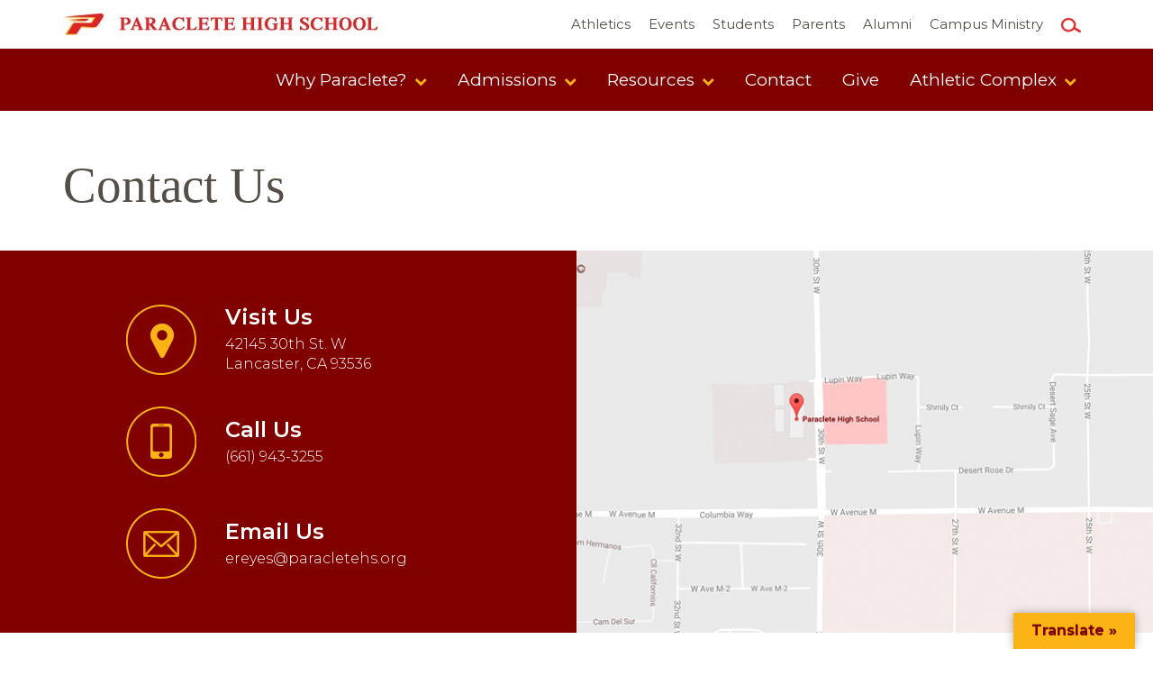

--- FILE ---
content_type: text/css
request_url: https://www.paracletehs.org/wp-content/themes/paraclete/css/webslidemenu.css
body_size: 6250
content:
 /*
 * Webslide - v3.2
 * Web Slide - Responsive Mega Menu for Bootstrap 3+
 *
 * Copyright 2016 webthemex
 * http://codecanyon.net/user/webthemex?ref=webthemex
 *
 * Licensed under Envato licenses
 * http://codecanyon.net/licenses/standard

font-family: 'Montserrat', sans-serif;
 */
.wsmain html, .wsmain body, .wsmain iframe, .wsmain h1, .wsmain h2, .wsmain h3, .wsmain h4, .wsmain h5, .wsmain h6{margin:0px; padding:0px; border:0px; font: inherit; vertical-align:baseline; font-weight:normal; font-size:12px; line-height:18px;font-family: 'Montserrat', sans-serif; -webkit-font-smoothing:subpixel-antialiased; font-smoothing:antialiased; font-smooth:antialiased; -webkit-text-size-adjust:100%; -ms-text-size-adjust: 100%; -webkit-font-smoothing:subpixel-antialiased !important; font-smoothing:subpixel-antialiased !important; font-smooth:subpixel-antialiased;}
.wsmenu .cl{clear: both;}
.wsmenu img, object, embed, video{border:0 none; max-width: 100%;}
.wsmenu a:focus {outline:none !important;}
.wsmenu:before, .wsmenu:after{content: ""; display: table;} .wsmenu:after{clear: both;} 
/*------------------------------------ Desktop CSS ---------------------------------------------*/
.wsmobileheader{display:none;}
.overlapblackbg{ display:none; }
.bigmegamenu{ position:relative; }

.widget_search input[type="search"] {padding: 12px 36px 12px 12px; height: 53px;}

.widget_search input[type="submit"] {clip: auto !important; right: 12px !important; top: 16px !important; display: block !important; text-indent: -999px !important; text-align: center !important; height: 18px !important; width: 24px !important; padding: 1em !important; background-color: transparent !important; box-shadow: none !important; left: auto !important; position: absolute; border: none; font-size: 0; background-image: url(../images/icon_magnifying_glass.jpg); background-repeat: no-repeat;}

.header {width: 100%; display: block; padding: 0; z-index: 3000;}

.header .wrapper {margin: 0 auto; padding: 0; width: 100%;}

.logo {padding: 0; margin: 15px 50px 15px 0; float: left; max-width: 350px; width: 100%; display: block;}

.small_logo {display: none;}

img {max-width: 100%;}

.wsmenu {font-family: 'Montserrat', sans-serif; padding: 0 20px; max-width: 1180px; width: 100%; margin: 0 auto;}

.wsmenu-list {text-align: right; margin: 0 auto; width: 100%; display: block; padding: 0px;}

.wsmenu-list > li {text-align:center; display: inline-block; padding: 0; margin: 0;}
.wsmenu-list li {text-align:center; display: inline-block; padding: 0; margin: 0; line-height: 29px; font-size: 19px; font-weight: 400;}

.wsmenu-list li:first-child a {-webkit-border-radius:2px 2px 2px 2px; -moz-border-radius:2px 2px 2px 2px; border-radius:2px 2px 2px 2px;}

.wsmenu-list > li > a .fa {display: inline-block; font-size: 14px;  margin-left: 3px; color: #fbb215;}

.wsmenu-list li ul li a .fa.fa-angle-double-right{ font-size:12px; margin: 0 3px 0 -4px;}

.wsmenu-list li a .arrow:after {border-left: 4px solid rgba(0, 0, 0, 0); border-right: 4px solid rgba(0, 0, 0, 0); border-top: 4px solid #b3b3b3; content: ""; float: right; height: 0; margin: 0 0 0 9px; position: absolute; text-align: right; top: 22px; width: 0;}

.wsmenu-list > li > a {display: block; color: #ffffff; padding: 20px 15px; text-decoration: none; position: relative; text-transform: none; font-family: 'Montserrat', sans-serif; margin: 0;}

.wsmenu-list > li > a:active {}

.wsmenu-list li a:hover .arrow:after{ border-top-color:#b3b3b3}
.wsmenu-list li a.active .arrow:after{ border-top-color:#b3b3b3}
.wsmenu-list li:hover>a .arrow:after{ border-top-color:#b3b3b3}

.megamenu iframe{width:100%; margin-top:10px; min-height:200px; }
.megamenu video{ width:100%; margin-top:10px;  min-height:200px;}

/*For megamenu desktop */
.wsmenu-list li:hover .megamenu{opacity:1;}
.megamenu {width:100%; left:0px; position:absolute; top:48px; color:#000; z-index:1000; margin:0px; text-align:left; padding:14px; font-size:14px; border:solid 1px #eeeeee; background-color:#fff; opacity: 0; -o-transform-origin: 0% 0%; -ms-transform-origin: 0% 0%; -moz-transform-origin: 0% 0%; -webkit-transform-origin: 0% 0%; -o-transition: -o-transform 0.3s, opacity 0.3s; -ms-transition: -ms-transform 0.3s, opacity 0.3s; -moz-transition: -moz-transform 0.3s, opacity 0.3s; -webkit-transition: -webkit-transform 0.3s, opacity 0.3s;}

.megamenu .title {font-size: 20px; padding: 0; color:#424242; margin: 0 0 15px; text-align:left; height:30px;}

.link-list li {display:block; text-align:center; white-space:nowrap; text-align:left;}

.link-list li a {line-height:18px; border-right:none; text-align:left; padding:6px 0px; background:#fff !important; background-image:none !important; color: #666666 !important; border-right: 0 none !important; display:block; border-right:1px solid #e7e7e7; background-color:#fff; color:#424242;}

.link-list .fa{font-size:11px;}

.megacollink{width:23%; float:left; margin:0% 1%;}	
.megacollink li {display:block; text-align:center; white-space:nowrap; text-align:left;}
.megacollink li a {line-height:18px; border-right:none; text-align:left; padding:8px 0px; background:#fff !important; background-image:none !important; color: #666666 !important; border-right: 0 none !important; display:block; border-right:1px solid #e7e7e7; background-color:#fff; color:#424242;}
.megacollink .fa{font-size:11px;}

.megacolimage{width:31.33%; float:left; margin:0% 1%;}	
.typographydiv{width:100%; margin:0% 0%;}	
.typographylinks{width:25%; float:left; margin:0% 0%;}	
.mainmapdiv{ width:100%; display:block; margin:0% 0%; }

.wsmenu-list .ad-style{width:28%; float:right;}
.wsmenu-list .ad-style a{border:none !important; padding:0px !important; margin:0px !important; line-height:normal !important; background-image:none !important;}
.mobile-sub .megamenu .ad-style a:hover{ background-color:transparent !important; }
.wsmenu-list .megamenu  li:hover>a{background:transparent !important;}
.wsmenu-list .megamenu  li a:hover{background:transparent !important; text-decoration:underline;}
.wsmenu-list .megamenu li .fa {  margin-right:5px;    text-align: center;    width: 18px;}
.mrgtop{ margin-top:15px; }
.show-grid div{padding-bottom: 10px; padding-top: 10px; background-color:#dbdbdb; border: 1px solid #e7e7e7; color:#6a6a6a; margin:2px 0px;}

/*For halfmenu */
.halfmenu {width:40%; right:auto !important; left:auto !important;}

.halfmenu .megacollink {width:48%; float:left; margin:0% 1%;}		

/*Form for desktop */
.halfdiv {width:35%; right:0px !important; left:auto;}

.menu_form {width:100%; display:block;}
.menu_form input[type="text"] {width:100%; border:1px solid #e2e2e2; -webkit-border-radius:4px; -moz-border-radius:4px; border-radius:4px; color:#000; font-size:13px; padding:8px 5px; margin-bottom:8px;}
.menu_form textarea {width:100%; border:1px solid #e2e2e2; border-radius:5px; color:#000; font-size:13px; padding:8px 5px; margin-bottom:8px; min-height:122px;}
	
.menu_form input[type="submit"]{width:25%; display:block; height:28px; float:right;  border:solid 1px #ccc; margin-right:15px; -webkit-border-radius:2px; -moz-border-radius:2px; border-radius:2px;}
.menu_form input[type="button"] {width:25%; display:block; height:28px; float:right; border:solid 1px #ccc; -webkit-border-radius:2px; -moz-border-radius:2px; border-radius:2px;}


.megamenu .left.carousel-control{ padding-top:20%; }
.megamenu .right.carousel-control{ padding-top:20%; }
.carousel-inner .item img{ width:100%; }
.megamenu .carousel-caption {bottom:0px; background-color:rgba(0,0,0,0.7); font-size: 13px; height: 31px; left: 0; padding: 7px 0; right: 0; width: 100%;}

/*Animation*/
.wsmenu-list li > .wsmenu-submenu {transform-style: preserve-3d; -o-transform-style: preserve-3d; -moz-transform-style: preserve-3d; -webkit-transform-style: preserve-3d; transform: rotateX(-75deg); -o-transform: rotateX(-75deg); -moz-transform: rotateX(-75deg); -webkit-transform: rotateX(-75deg); visibility:hidden; opacity: 0;}

.wsmenu-list li:hover > .wsmenu-submenu {transform: rotateX(0deg); -o-transform: rotateX(0deg); -moz-transform: rotateX(0deg); -webkit-transform: rotateX(0deg); opacity: 1; visibility:visible;}

.wsmenu-submenu li > .wsmenu-submenu-sub {transform-style: preserve-3d; -o-transform-style: preserve-3d; -moz-transform-style: preserve-3d; -webkit-transform-style: preserve-3d; transform: rotateX(-75deg); -o-transform: rotateX(-75deg); -moz-transform: rotateX(-75deg); -webkit-transform: rotateX(-75deg); visibility:hidden;}

.wsmenu-submenu li:hover > .wsmenu-submenu-sub {transform: rotateX(0deg); -o-transform: rotateX(0deg); -moz-transform: rotateX(0deg); -webkit-transform: rotateX(0deg); opacity: 1; visibility:visible;}

.wsmenu-submenu-sub li > .wsmenu-submenu-sub-sub {transform-style: preserve-3d; -o-transform-style: preserve-3d; -moz-transform-style: preserve-3d; -webkit-transform-style: preserve-3d; transform: rotateX(-75deg); -o-transform: rotateX(-75deg); -moz-transform: rotateX(-75deg); -webkit-transform: rotateX(-75deg); visibility:hidden;}

.wsmenu-submenu-sub li:hover > .wsmenu-submenu-sub-sub {transform: rotateX(0deg); -o-transform: rotateX(0deg); -moz-transform: rotateX(0deg); -webkit-transform: rotateX(0deg); opacity: 1; visibility:visible;}

.wsmenu-list li > .megamenu {transform-style: preserve-3d; -o-transform-style: preserve-3d; -moz-transform-style: preserve-3d; -webkit-transform-style: preserve-3d; transform: rotateX(-75deg); -o-transform: rotateX(-75deg); -moz-transform: rotateX(-75deg); -webkit-transform: rotateX(-75deg); visibility:hidden;}

.wsmenu-list li:hover > .megamenu {transform: rotateX(0deg); -o-transform: rotateX(0deg); -moz-transform: rotateX(0deg); -webkit-transform: rotateX(0deg); opacity: 1; visibility:visible;}
	
/* Submenu CSS */
/*.wsmenu-submenu {position:absolute; width: 240px; z-index:1000; margin:0px; padding: 20px; border: none; background-color: #f1f1f1; opacity: 0; -o-transform-origin: 0% 0%; -ms-transform-origin: 0% 0%; -moz-transform-origin: 0% 0%; -webkit-transform-origin: 0% 0%; -o-transition: -o-transform 0.3s, opacity 0.3s; -ms-transition: -ms-transform 0.3s, opacity 0.3s; -moz-transition: -moz-transform 0.3s, opacity 0.3s; -webkit-transition: -webkit-transform 0.3s, opacity 0.3s; background-image: url(http://cdn2.hubspot.net/hubfs/362744/Delta_Site/arrow_services_nav.png); background-position: top center; background-repeat: no-repeat;}*/

.wsmenu-submenu {position: absolute; z-index: 999; width: auto; max-width: 320px; min-width: 210px; padding: 25px 25px 15px; background: #ffffff; border: 1px solid #eeeeee;}

.wsmenu-submenu .title {font-size: 16px; line-height: 26px; font-weight: 500; margin: 15px 0 0; padding: 0; color: #878787; text-align: left;}
.wsmenu-submenu li a {background-image:none !important; color: #000000 !important; border: none !important; text-align: left !important; display:block; line-height: 26px; padding: 0 0 10px; text-transform:none; font-size: 16px; letter-spacing:normal; font-weight: 400;}


.wsmenu-submenu li {position:relative; margin:0px; padding:0px;}

.wsmenuexpandermain{display:none;}

.wsmenu-list li:hover .wsmenu-submenu{display:block;}

.wsmenu-list .wsmenu-submenu .wsmenu-submenu-sub {min-width:220px; position:absolute; left:90%; top:0; margin:0px; padding:0px; opacity: 0; -o-transform-origin: 0% 0%; -ms-transform-origin: 0% 0%; -moz-transform-origin: 0% 0%; -webkit-transform-origin: 0% 0%; -o-transition: -o-transform 0.4s, opacity 0.4s; -ms-transition: -ms-transform 0.4s, opacity 0.4s; -moz-transition: -moz-transform 0.4s, opacity 0.4s; -webkit-transition: -webkit-transform 0.4s, opacity 0.4s;} 	
.wsmenu-list .wsmenu-submenu li:hover .wsmenu-submenu-sub {opacity:1; list-style:none; padding:2px; border:solid 1px #eeeeee; background-color:#fff;}
.wsmenu-list .wsmenu-submenu li:hover .wsmenu-submenu-sub {display:block;}
.wsmenu-list .wsmenu-submenu .wsmenu-submenu-sub .wsmenu-submenu-sub-sub {min-width:220px; position:absolute; left:90%; top:0; margin:0px; padding:0px; opacity: 0; -o-transform-origin: 0% 0%; -ms-transform-origin: 0% 0%; -moz-transform-origin: 0% 0%; -webkit-transform-origin: 0% 0%; -o-transition: -o-transform 0.4s, opacity 0.4s; -ms-transition: -ms-transform 0.4s, opacity 0.4s; -moz-transition: -moz-transform 0.4s, opacity 0.4s; -webkit-transition: -webkit-transform 0.4s, opacity 0.4s;}
	
.wsmenu-list .wsmenu-submenu .wsmenu-submenu-sub li:hover .wsmenu-submenu-sub-sub{opacity:1; list-style:none; padding:2px; border:solid 1px #eeeeee; background-color:#fff;}
.wsmenu-submenu li{position:relative; padding:0px; margin:0px; display:block;}
.wsmenu-click{display:none;}
.wsmenu-click02{display:none;} 

/* Default Theme */ 
/*.wsmenu-list li:hover>a {text-decoration: none; color: #df2426;}*/
.wsmenu-list > li > a:hover {text-decoration:none; color: #b4b0ac;}
.wsmenu>.wsmenu-list>li:hover>a {text-decoration:none; color: #b4b0ac;}
.wsmenu-list > li > a.active {text-decoration:none; }
.wsmenu-submenu > li > a:hover {border-radius:0px !important; text-decoration:none; color: #df2426 !important;}

.wsmenu-list > li > a .wsarrow {color: #fbb215;}
.wsmenu>.wsmenu-list>li:hover>a .fa  {-moz-transform: rotate(-180deg); -webkit-transform: rotate(-180deg); transform: rotate(-180deg); color: #fbb215;}

/*.home .wsmenu-list > li > a:hover {text-decoration:none;  color: #554e47;}
.home .scroll .wsmenu-list > li > a:hover {text-decoration:none;  color: #df2426;}*/

.typography-text { padding:0px 0px; font-size:13px;}
.typography-text ul{ padding:0px 0px; margin:0px;}
.typography-text p{ text-align:justify; line-height:24px; color:#656565;}
.typography-text ul li{ display:block; padding:2px 0px; line-height:22px;}
.typography-text ul li a{color:#656565;}
.hometext{display:none;}
.wsmenu-submenu .fa { margin: 5px 0; float: right;}

.mobile_show {display: none !important;}

/* ================== Desktop Mega Menus CSS  ================== */

#header .wsmegamenu .container {max-width: 1140px; width: 100%; padding: 0; margin: 0 auto;}
.wsmenu>.wsmenu-list>li>.wsmegamenu {width: 100%; left: 0px; position: absolute; top: 69px; color: #000; z-index: 1000; margin: 0px; text-align: left; padding: 35px 5px; font-size: 15px; border: solid 1px #eeeeee; background-color: #fff; box-shadow: 0 6px 16px 0 rgb(0 0 0 / 18%); -webkit-box-shadow: 0 6px 16px 0 rgb(0 0 0 / 18%); -moz-box-shadow: 0 6px 16px 0 rgba(0,0,0,.18);}
.wsmenu>.wsmenu-list>li>.wsmegamenu .title {font-size: 20px; padding: 0; color:#554e47; margin: 0 0 10px; text-align:left; line-height: 28px; font-weight: 700; text-transform: none; white-space: normal !important;}
.wsmenu>.wsmenu-list>li>.wsmegamenu .wsmwnutxt {width: 100%; font-size: 18px; line-height: 26px; color: #000000; margin: 0 0 15px;}
.wsmenu>.wsmenu-list>li>.wsmegamenu .link-list li {display: block; text-align: center; white-space: normal !important; text-align: left;}
.wsmenu>.wsmenu-list>li>.wsmegamenu .link-list li a {font-size: 16px;line-height: 26px; border-right: none; text-align: left; padding: 0 0 10px; background: #fff; color: #000000 !important; border-right: 0 none; display: block;}
.wsmenu>.wsmenu-list>li>.wsmegamenu li i {margin-right: 5px; text-align: center; width: 18px;}
.wsmenu>.wsmenu-list>li>.wsmegamenu li a:hover {background: transparent; text-decoration: none; color: #df2426 !important;}
.wsmenu>.wsmenu-list>li>.wsmegamenu .link-list li i {font-size: 12px;}
.wsmenu>.wsmenu-list>li>.wsmegamenu li i {margin-right: 5px; text-align: center; width: 18px;}
.wsmenu>.wsmenu-list>li>.wsmegamenu .mrgtop {margin-top: 15px;}
.wsmenu>.wsmenu-list>li>.wsmegamenu .show-grid div {padding-bottom: 10px; padding-top: 10px; background-color: #dbdbdb; border: 1px solid #e7e7e7; color: #6a6a6a; margin: 2px 0px; font-size: 13px;}

.wsmenu > .wsmenu-list > li > ul.sub-menu {opacity: 0; visibility: hidden; -o-transform-origin: 0% 0%; -ms-transform-origin: 0% 0%; -moz-transform-origin: 0% 0%; -webkit-transform-origin: 0% 0%; -o-transition: -o-transform 0.3s, opacity 0.3s; -ms-transition: -ms-transform 0.3s, opacity 0.3s; -moz-transition: -moz-transform 0.3s, opacity 0.3s; -webkit-transition: -webkit-transform 0.3s, opacity 0.3s; transform-style: preserve-3d; -o-transform-style: preserve-3d; -moz-transform-style: preserve-3d; -webkit-transform-style: preserve-3d; transform: rotateX(-75deg); -o-transform: rotateX(-75deg); -moz-transform: rotateX(-75deg); -webkit-transform: rotateX(-75deg);}

.wsmenu > .wsmenu-list > li:hover > ul.sub-menu {opacity: 1; visibility: visible; transform: rotateX(0deg); -o-transform: rotateX(0deg); -moz-transform: rotateX(0deg); -webkit-transform: rotateX(0deg);}

.wsmenu > .wsmenu-list > li  > ul.sub-menu > li > ul.sub-menu {opacity: 0; visibility: hidden; transform-style: preserve-3d; -o-transform-style: preserve-3d; -moz-transform-style: preserve-3d; -webkit-transform-style: preserve-3d; transform: rotateX(-75deg); -o-transform: rotateX(-75deg); -moz-transform: rotateX(-75deg); -webkit-transform: rotateX(-75deg);}

.wsmenu > .wsmenu-list > li > ul.sub-menu > li:hover > ul.sub-menu {opacity: 1; visibility: visible; -o-transform-origin: 0% 0%; -ms-transform-origin: 0% 0%; -moz-transform-origin: 0% 0%; -webkit-transform-origin: 0% 0%; -o-transition: -o-transform 0.4s, opacity 0.4s; -ms-transition: -ms-transform 0.4s, opacity 0.4s; -moz-transition: -moz-transform 0.4s, opacity 0.4s; -webkit-transition: -webkit-transform 0.4s, opacity 0.4s; transform: rotateX(0deg); -o-transform: rotateX(0deg); -moz-transform: rotateX(0deg); -webkit-transform: rotateX(0deg);}

.wsmenu > .wsmenu-list > li > ul.sub-menu > li > ul.sub-menu > li > ul.sub-menu {opacity: 0; visibility: hidden; -o-transform-origin: 0% 0%; -ms-transform-origin: 0% 0%; -moz-transform-origin: 0% 0%; -webkit-transform-origin: 0% 0%; -o-transition: -o-transform 0.4s, opacity 0.4s; -ms-transition: -ms-transform 0.4s, opacity 0.4s; -moz-transition: -moz-transform 0.4s, opacity 0.4s; -webkit-transition: -webkit-transform 0.4s, opacity 0.4s; transform-style: preserve-3d; -o-transform-style: preserve-3d; -moz-transform-style: preserve-3d; -webkit-transform-style: preserve-3d; transform: rotateX(-75deg); -o-transform: rotateX(-75deg); -moz-transform: rotateX(-75deg); -webkit-transform: rotateX(-75deg);}

.wsmenu > .wsmenu-list > li > ul.sub-menu > li > ul.sub-menu > li:hover > ul.sub-menu {opacity: 1; visibility: visible; transform: rotateX(0deg); -o-transform: rotateX(0deg); -moz-transform: rotateX(0deg); -webkit-transform: rotateX(0deg);}

.wsmenu > .wsmenu-list > li > .wsmegamenu {opacity: 0; visibility: hidden; -o-transform-origin: 0% 0%; -ms-transform-origin: 0% 0%; -moz-transform-origin: 0% 0%; -webkit-transform-origin: 0% 0%; -o-transition: -o-transform 0.3s, opacity 0.3s; -ms-transition: -ms-transform 0.3s, opacity 0.3s; -moz-transition: -moz-transform 0.3s, opacity 0.3s; -webkit-transition: -webkit-transform 0.3s, opacity 0.3s; transform-style: preserve-3d; -o-transform-style: preserve-3d; -moz-transform-style: preserve-3d; -webkit-transform-style: preserve-3d; transform: rotateX(-75deg); -o-transform: rotateX(-75deg); -moz-transform: rotateX(-75deg); -webkit-transform: rotateX(-75deg);}

.wsmenu > .wsmenu-list > li:hover > .wsmegamenu {opacity: 1; visibility: visible; transform: rotateX(0deg); -o-transform: rotateX(0deg); -moz-transform: rotateX(0deg); -webkit-transform: rotateX(0deg);}


.wsmegamenu .container .row {display: flex; margin: 0;}
.mega_content {padding: 0 25px 15px;}
.mega_content .title {font-size: 35px !important; line-height: 43px !important; margin: 0 0 15px !important; padding: 0 !important; color: #000000 !important; font-weight: 700; font-family: "Times New Roman", Times, serif;}
.mega_content a {font-weight: 700 !important;}
.link-list {width: 25%; border-right: 2px solid #e6e5e4; padding: 15px 25px 5px;}
.wsmegamenu .container .row .link-list:last-child {border-right: none;}
.main-link {display: none;}

.featured_guide {width: 75%; padding: 15px 25px;}
.guide_area {display: flex; flex-wrap: wrap; -webkit-box-pack: center; -ms-flex-pack: center; -webkit-box-align: center; -ms-flex-align: center; justify-content: center; align-items: center;}
.guide_image {float: left; width: 185px; margin: 0 15px 0 0;}
.guide_text {width: calc(100% - 200px);}
.guide_text h4 {font-size: 18px; line-height: 24px; margin: 0 0 15px; font-weight: 700; color: #000000; text-transform: none;}
.guide_text p {font-size: 16px; line-height: 24px; margin: 0 0 15px; color: #000000;}
.guide_text a {font-weight: 700 !important;}

@media only screen and (max-width: 1190px) {
	#top_header_area {max-width: 400px; width: 100%;}
}

@media only screen and (min-width: 992px) and (max-width:1064px) {
	.hometext{ display:block !important;}
	.wsmenu{ font-size:13px !important; position:relative;}
	.bigmegamenu{ position:static !important; }
	.megacollink {width:48%; margin:1% 1%;}
	.typographylinks{width:48%; margin:1% 1%;}
}

@media only screen and (min-width: 993px) {
	.wsmenu-list li:hover > .wsmenu-submenu {display:block !important;}
	.wsmenu-submenu li:hover > .wsmenu-submenu-sub{display:block !important;}
	.wsmenu-submenu-sub li:hover > .wsmenu-submenu-sub-sub{display:block !important;}
	.wsmenu-list li:hover > .megamenu{display:block !important;}
}

/*------------------------------------ Mobile CSS ---------------------------------------------*/
@media only screen and (max-width: 992px) {
	#top_header_area {display: none !important;}
	#top_header_area_right {display: none !important;}
	
	.mega_content, .mega {display: none !important;}
	.featured_guide {display: none;}
	.link-list {width: 100%; padding: 15px 20px 0; border-right: none;}
	.wsmegamenu .container .row {display: inline-block; margin: 5px 0 20px;}
	.wsmenu > .wsmenu-list > li > .wsmegamenu {box-shadow: none; -webkit-box-shadow: none; -moz-box-shadow: none;}
	.main-link {display: block; width: 100%; padding: 15px 20px 0;}
	.main-link a {color: #554e47; font-weight: 700; font-size: 16px; line-height: 24px;padding: 0 0 10px;}
	.main-link a:hover {color: #df2426;}
	.noshow {display: none !important;}
	.resource_links {display: flex !important;}
	
	.wsmenu-list > li > a:hover {color: #df2426;}
	.wsmenu>.wsmenu-list>li:hover>a {color: #df2426;}
	
	.wsmenu-list > li > a .wsarrow {display: none;}
	
	.wsmenu-list li a.btn_blue_resources {border: none;}
	
	.wsmenu-list {padding: 0px;}
	
	.wsmenu-list > li > a {color: #554e47;}

	.header {background-image: none;}	
	.header .wrapper {background-image: none;}
	
	.mobile_show {display: block !important;}	
	.non_mobile {display: none;}
	
	.wsmenu > .wsmenu-list > li > a > .fa {display: none !important;}
	.wsoffcanvasopener .wsmenu {left:0px; -webkit-transition:all 0.4s ease-in-out; -moz-transition: all 0.4s ease-in-out; -o-transition: all 0.4s ease-in-out; -ms-transition: all 0.4s ease-in-out; transition: all 0.4s ease-in-out;}
	
	.wsmenucontainer.wsoffcanvasopener {display:block; margin-left:240px;}
	
	.wsmobileheader {display:block !important; position:relative; top:0; right:0; left:0; -webkit-transition:all 0.4s ease-in-out; -moz-transition: all 0.4s ease-in-out; -o-transition: all 0.4s ease-in-out; -ms-transition: all 0.4s ease-in-out; transition: all 0.4s ease-in-out;}	
	
	.wsmenu-list > li:hover>a{background-color:rgba(243,243,243,1.0) !important; text-decoration:none;}
	.hometext{ display:inline-block !important; }
	.megacollink {width:96% !important; margin:0% 2% !important; }
	.megacolimage{width:90% !important; margin:0% 5% !important;}
	.typographylinks{width:98% !important; margin:0% 1% !important;}	
	.typographydiv{width:86% !important; margin:0% 7% !important;}	
	.mainmapdiv{width:90% !important; margin:0% 5% !important; }
	
	.overlapblackbg {left:0; z-index:102; width:100%; height:100%; position:fixed; top:0; display:none; background-color:rgba(0, 0, 0, 0.45);  cursor:pointer;}
		
	.wsoffcanvasopener .overlapblackbg{display:block !important;}
	
	/* Default Theme */ 
	.wsmenu-submenu > li:hover>a {color:#666666;}
	
	.wsmenu-list li:hover .wsmenu-submenu {display:none ;}
	.wsmenu-list li:hover .wsmenu-submenu .wsmenu-submenu-sub {display:none;}
	.wsmenu-list .wsmenu-submenu .wsmenu-submenu-sub li:hover .wsmenu-submenu-sub-sub {display:none; list-style:none; padding:2px; border:solid 1px #eeeeee; background-color:#fff;}
	.wsmenu-list li:first-child a {-webkit-border-radius:0px 0px 0px 0px; -moz-border-radius:0px 0px 0px 0px; border-radius:0px 0px 0px 0px;}
	/*.wsmenu-list li:last-child a {-webkit-border-radius:0px 4px 0px 0px; -moz-border-radius:0px 0px 0px 0px; border-radius:0px 0px 0px 0px; border: none; margin: 0;}*/
	
	.innerpnd{ padding:0px !important; }
	.typography-text { padding:10px 0px; }
	
	.wsmenucontainer {overflow: hidden; -webkit-backface-visibility: hidden; -moz-backface-visibility: hidden; -ms-backface-visibility: hidden; -webkit-transition:all 0.4s ease-in-out; -moz-transition: all 0.4s ease-in-out; -o-transition: all 0.4s ease-in-out; -ms-transition: all 0.4s ease-in-out; transition: all 0.4s ease-in-out;}
	
	
	/* Mobile click to drop arrow */
	.wsmenu-click {height: 43px; position: absolute; top: 0; right: 0; display: block; cursor: pointer; width: 100%;}
	
	.wsmenu-click i {display:block; height:23px; width:25px; margin-top:11px; margin-right:8px; background-size:25px; font-size:21px; color:rgba(0,0,0,0.25); float:right;}
	
	
	.wsmenu-click02 {height:43px; position:absolute; top:0; right:0; display:block; cursor:pointer; width:36px;}
	
	.wsmenu-click02 i {display:block; height:23px; width:25px; margin-top:11px; margin-right:8px; background-size:25px; font-size:21px; color:rgba(0,0,0,0.25); float:right;}	
	
	.ws-activearrow > i{transform: rotate(180deg);}
	
	.wsmenu-rotate {-webkit-transform:rotate(180deg); -moz-transform:rotate(180deg); -ms-transform:rotate(180deg); -o-transform:rotate(180deg); transform:rotate(180deg);}
	
	/*2nd UL Style*/
	.wsmenu-submenu-sub {width:100% !important; position:static !important; left:100% !important; top:0 !important; display:none; margin:0px !important; padding:0px !important; border:solid 0px !important; transform:none !important; opacity:1 !important; visibility:visible !important;}
	
	.wsmenu-submenu-sub li {margin:0px 0px 0px 0px !important; padding:0px; position:relative;}
	
	.wsmenu-submenu-sub a {display:block; padding:10px 25px 10px 25px; border-bottom:solid 1px #ccc; font-weight:normal;} 
	.wsmenu-submenu-sub li a.active{color:#000 !important;}
	
	.wsmenu-submenu-sub li:hover>a{ background-color:#333333 !important; color:#fff;}
	
	.wsmenu-list > li > a .fa{margin-right:6px;}
	
	.wsmenu-submenu-sub-sub {width:100% !important; position:static !important; left:100% !important; top:0 !important; display:none; margin:0px !important; padding:0px !important; border:solid 0px !important; transform:none !important; opacity:1 !important; visibility:visible !important;}
	
	.wsmenu-submenu-sub-sub li {margin:0px 0px 0px 0px !important;}
	
	.wsmenu-submenu-sub-sub a {display:block; color:#000; padding:10px 25px; background:#000 !important; border-bottom:solid 1px #ccc; font-weight:normal;}
		
	.wsmenu-submenu-sub-sub li a.active{ color:#000 !important;}
	.wsmenu-submenu-sub-sub li:hover>a{ background-color:#606060 !important; color:#fff;}
	.wsmenu{position: relative;}
	
	.wsmenu .wsmenu-list {height: 100%; overflow-y: auto; display: block !important;}
	
	.wsmenu .wsmenu-list > li {width:100%; display:block; float:none; border-right:none; background-color:transparent; position:relative; white-space:inherit; font-weight: 500;}
	
	.wsmenu > .wsmenu-list > li > a {display: block; padding: 12px 32px 12px 17px; font-size:16px; text-align:left; border-right:solid 0px; background-color:transparent; line-height:24px;  border-bottom:1px solid; border-bottom-color:rgba(0,0,0,0.13); position:static; margin: 0;}
	
	.wsmenu > .wsmenu-list > li > a.active {color: #df2426; background-color:rgba(0,0,0,0.08);}
	.wsmenu > .wsmenu-list > li > a:hover { color: #df2426 !important; background-color:rgba(0,0,0,0.08);}	
	.wsmenu > .wsmenu-list > li > a.btn_blue_resources:hover { color: #df2426 !important; background-color:rgba(0,0,0,0.08);}	
	
	.wsmenu > .wsmenu-list > li > a > .fa{font-size: 16px; color:#bfbfbf;}
	.wsmenu .wsmenu-list li a .arrow:after{ display:none !important; }
	.wsmenu .wsmenu-list li ul li a .fa.fa-caret-right{ font-size:12px !important; color:#8E8E8E; }
	
	.mobile-sub .wsmenu-submenu {transform:none !important; opacity:1 !important; display:none; position:relative !important; top:0px; background-color:#fff ; border-bottom: solid 1px #ccc; padding:0px; visibility:visible !important;}
	
	.mobile-sub .wsmenu-submenu li a {line-height: 24px; font-size: 14px !important; padding: 0 0 10px; text-align: left;}
	
	.mobile-sub .wsmenu-submenu li a:hover {color:#df2426 !important; text-decoration: none; background-color: #ffffff;}
	.mobile-sub .wsmenu-submenu li:hover>a {color:#666666; }
	.mobile-sub .wsmenu-submenu li .wsmenu-submenu-sub li a{line-height:20px; height:36px; background-color:#e7e7e7 !important; border-bottom:none; padding-left:28px;}
	.mobile-sub .wsmenu-submenu li .wsmenu-submenu-sub li .wsmenu-submenu-sub-sub li a{line-height:20px; height:36px; background-color:#e7e7e7 !important; border-bottom:none !important; padding-left:38px; color:#8e8e8e;}
	
	.wsmenu-list .megamenu {background-color:#e7e7e7; color:#666666; display:none; position:relative !important; top:0px; padding:0px; border:solid 0px; transform:none !important; opacity:1 !important; visibility:visible !important;}
		
	.wsmenu-list li:hover .megamenu{display:none; position:relative !important; top:0px; }
	.megamenu .title{ color:#666666; font-size:15px !important; padding:10px 8px 10px 0px;}
	.halfdiv .title{ padding-left:15px;}
	.megamenu > ul {width:100% !important; margin:0px; padding:0px; font-size:13px !important;}
	
	.megamenu > ul > li > a {padding:9px 14px !important; line-height:normal !important; font-size:13px !important; background-color:#e7e7e7 !important; color:#666666;}
	
	.megamenu > ul > li > a:hover {background-color:#000000 !important;}
	
	.ad-style { width:100% !important;}
	
	.megamenu ul li.title {line-height:26px; color:#666666; margin:0px; font-size:15px; padding:7px 13px !important; border-bottom:1px solid #ccc; background-color:transparent !important;}
	
	.halfdiv{ width:100%; display:block;}
	.halfmenu{width:100%; display:block;}
	
	.menu_form{ padding:10px 10px 63px 10px; background-color: #e7e7e7;}
	
	.menu_form input[type="button"]{ width:46%; }
	.menu_form input[type="submit"]{ width:46%; }	
	.menu_form textarea{min-height:100px;}
	
	.wsmenu {padding: 0; width:240px; left:-240px;  height: 100%; position: fixed; top: 0; margin: 0; background-color: #fff; border-radius:0px; z-index:103; -webkit-transition: all 0.4s ease-in-out; -moz-transition: all 0.4s ease-in-out; -o-transition: all 0.4s ease-in-out; -ms-transition: all 0.4s ease-in-out; transition: all 0.4s ease-in-out; border:none !important; background-color:#fff !important;}
	
	.logo {display: none !important;}
	.logo-white {display: none !important;}
	
	.header {min-height: 0px !important; padding: 0 !important; border-top: none; border-bottom: none;}
	
	 
	/* Navigation arrow Animation */
	.animated-arrow {position:fixed; left:0; top:0; z-index:102;  -webkit-transition:all 0.4s ease-in-out; -moz-transition: all 0.4s ease-in-out; -o-transition: all 0.4s ease-in-out; -ms-transition: all 0.4s ease-in-out; transition: all 0.4s ease-in-out;}
		
	.callusicon {color: #df2426; font-size: 25px; height: 25px; position: fixed; right: 15px; top: 14px; transition: all .4s ease-in-out 0; width: 25px; z-index: 1500; -webkit-transition: all .4s ease-in-out; -moz-transition: all .4s ease-in-out; -o-transition: all .4s ease-in-out; -ms-transition: all .4s ease-in-out; transition: all .4s ease-in-out;}	
		
	.callusicon:focus, .callusicon:hover {color: #554e47 !important;}
	
	.wsoffcanvasopener .callusicon{ display:none !important;}
	
	.smallogo {width: 100%; display: block; text-align: center; padding-top: 7px; position: fixed; z-index: 101; width: 100%; height: 52px; background: #ffffff;}
	
	.wsmobileheader {width: 100%; display: block; text-align: center; padding-top: 0; z-index: 1000; height: 53px; background: #fff;     border-bottom: 1px solid #cccac7;}
	
	.wsoffcanvasopener .animated-arrow {left: 240px;}
	
	.animated-arrow {cursor: pointer; padding: 23px 35px 16px 15px; margin: 0; height: 52px;}
	
	.animated-arrow span, .animated-arrow span:before, .animated-arrow span:after {cursor: pointer; height:3px; width:23px; background: #df2426; position: absolute; display: block; content: '';}
	
	.animated-arrow span:before {top: -7px;}
	
	.animated-arrow span:after {bottom: -7px;}
	
	.animated-arrow span, .animated-arrow span:before, .animated-arrow span:after {transition: all 500ms ease-in-out;}
	
	.wsoffcanvasopener .animated-arrow span {background-color: transparent;}
	
	.wsoffcanvasopener .animated-arrow span:before, .animated-arrow.active span:after {top:7px;}
		
	.wsoffcanvasopener .animated-arrow span:before {transform: rotate(45deg); -moz-transform:  rotate(45deg); -ms-transform:  rotate(45deg); -o-transform:  rotate(45deg); -webkit-transform:  rotate(45deg); bottom:0px;}
	
	.wsoffcanvasopener .animated-arrow span:after {transform: rotate(-45deg); -moz-transform:  rotate(-45deg); -ms-transform:  rotate(-45deg); -o-transform:  rotate(-45deg); -webkit-transform:  rotate(-45deg);}
	
	
	/*Animation None */
	.wsmenu-list li > .wsmenu-submenu {transform:none !important; -o-transform:none !important; -moz-transform: none !important; -webkit-transform:none !important; transform: none !important; -o-transform:none !important; -moz-transform: none !important; -webkit-transform: none !important; visibility:visible !important; width: 240px; padding: 15px 20px; background-image: none; border-bottom: 1px solid rgba(0,0,0,0.13); min-width: 10px;}
	
	.wsmenu-list li > .wsmenu-submenu:after, .wsmenu-list li > .wsmenu-submenu:before {bottom: 0; left: 0; border: none; content: " "; height: 0; width: 0; position: absolute; pointer-events: none;}

	.wsmenu-list li > .wsmenu-submenu:after {border: none; margin: 0px;}

	.wsmenu-list li > .wsmenu-submenu:before {border: none; margin: 0px;}
	
	.wsmenu-list li:hover > .wsmenu-submenu {transform:none !important; -o-transform:none !important; -moz-transform: none !important; -webkit-transform:none !important; transform: none !important; -o-transform:none !important; -moz-transform: none !important; -webkit-transform: none !important; visibility:visible !important;}
	
	.wsmenu-submenu li > .wsmenu-submenu-sub {transform:none !important; -o-transform:none !important; -moz-transform: none !important; -webkit-transform:none !important; transform: none !important; -o-transform:none !important; -moz-transform: none !important; -webkit-transform: none !important; visibility:visible !important;}
	
	.wsmenu-submenu li:hover > .wsmenu-submenu-sub {transform:none !important; -o-transform:none !important; -moz-transform: none !important; -webkit-transform:none !important; transform: none !important; -o-transform:none !important; -moz-transform: none !important; -webkit-transform: none !important; visibility:visible !important; opacity:1  !important;}
	
	.wsmenu-submenu-sub li > .wsmenu-submenu-sub-sub {transform:none !important; -o-transform:none !important; -moz-transform: none !important; -webkit-transform:none !important; transform: none !important; -o-transform:none !important; -moz-transform: none !important; -webkit-transform: none !important; visibility:visible !important; opacity:1  !important;}
	
	.wsmenu-submenu-sub li:hover > .wsmenu-submenu-sub-sub {transform:none !important; -o-transform:none !important; -moz-transform: none !important; -webkit-transform:none !important; transform: none !important; -o-transform:none !important; -moz-transform: none !important; -webkit-transform: none !important; visibility:visible !important; opacity:1  !important;}
	
	.wsmenu-list li > .megamenu {transform:none !important; -o-transform:none !important; -moz-transform: none !important; -webkit-transform:none !important; transform: none !important; -o-transform:none !important; -moz-transform: none !important; -webkit-transform: none !important; visibility:visible !important; opacity:1  !important;}
	
	.wsmenu-list li:hover > .megamenu {transform:none !important; -o-transform:none !important; -moz-transform: none !important; -webkit-transform:none !important; transform: none !important; -o-transform:none !important; -moz-transform: none !important; -webkit-transform: none !important; visibility:visible !important; opacity:1  !important;}
	
	.wsmenu>.wsmenu-list>li>.wsmegamenu {color: #554e47; display: none; position: relative; top: 0px; padding: 0px; border: solid 0px; transform: none; opacity: 1; visibility: visible;-webkit-transform: none; -moz-transform: none; -ms-transform: none; -o-transform: none; transform: none; -webkit-transition: inherit; -moz-transition: inherit; transition: inherit; border-bottom: 1px solid rgba(0, 0, 0, 0.13); -webkit-transform-style: flat;}
	.wsmenu>.wsmenu-list>li>.wsmegamenu.halfmenu {width: 100%; margin: 0px; padding: 5px 0px 10px 0px;}
	.wsmenu>.wsmenu-list>li>.wsmegamenu .title {color: #554e47; font-size: 15px; padding: 10px 8px 10px 0px;}
	.wsmenu>.wsmenu-list>li>.wsmegamenu>ul {width: 100%; margin: 0px; padding: 0px; font-size: 13px;}
	.wsmenu>.wsmenu-list>li>.wsmegamenu>ul>li>a {padding: 9px 14px; line-height: normal; font-size: 13px; background-color: #e7e7e7; color: #554e47;}
	.wsmenu>.wsmenu-list>li>.wsmegamenu>ul>li>a:hover {background-color: #000000;}
	.wsmenu>.wsmenu-list>li>.wsmegamenu ul li.title {line-height: 24px; color: #554e47; margin: 0 0 10px; font-size: 16px; padding: 0 0 3px; background-color: transparent; border-bottom: 1px solid #e6e5e4;}
	.wsmenu>.wsmenu-list>li>.wsmegamenu .link-list li a {font-size: 15px; line-height: 25px;}
}

--- FILE ---
content_type: text/css
request_url: https://www.paracletehs.org/wp-content/themes/paraclete/css/style.css?ver=121
body_size: 36378
content:
/*####### Fonts

font-family: "Times New Roman", Times, serif;
font-family: 'Montserrat', sans-serif;

########*/

/*--------------------------------------------------------------
 1.0 - Reset
--------------------------------------------------------------*/
/*! normalize.css v3.0.1 | MIT License | git.io/normalize */
html {font-family: 'Montserrat', sans-serif; -ms-text-size-adjust: 100%; -webkit-text-size-adjust: 100%;}

body {margin: 0;}

article, aside, details, figcaption, figure, footer, header, hgroup, main, nav, section, summary {display: block;}

audio, canvas, progress, video {display: inline-block; vertical-align: baseline;}

audio:not([controls]) {display: none; height: 0;}

[hidden], template {display: none;}

a {background: transparent;}
s
a:active, a:hover {outline: 0;}

abbr[title] {border-bottom: 1px dotted;}

b, strong {font-weight: bold;}

dfn {font-style: italic;}

h1 {font-size: 2em; margin: 0.67em 0;}

mark {background: #ff0; color: #000;}

small {font-size: 80%;}

sub, sup {font-size: 75%; line-height: 0; position: relative; vertical-align: baseline;}

sup {top: -0.5em;}

sub {bottom: -0.25em;}

img {border: 0;}

.alignleft {margin: 0 20px 20px 0;}
.alignnone {margin: 0 0 20px;}
.alignright {margin: 0 0 20px 20px;}

svg:not(:root) {overflow: hidden;}

figure {margin: 1em 40px;}

hr {-moz-box-sizing: content-box; box-sizing: content-box; height: 0;}

pre {overflow: auto;}

code, kbd, pre, samp {font-size: 1em;}

button, input, optgroup, select, textarea {color: inherit; font: inherit; margin: 0;}

button {overflow: visible;}

button, select {text-transform: none;}

button, html input[type="button"], input[type="reset"], input[type="submit"] {-webkit-appearance: button; cursor: pointer;}

button[disabled], html input[disabled] {cursor: default;}

button::-moz-focus-inner, input::-moz-focus-inner {border: 0; padding: 0;}

input {line-height: normal;}

input[type="checkbox"], input[type="radio"] {box-sizing: border-box; padding: 0;}

input[type="number"]::-webkit-inner-spin-button, input[type="number"]::-webkit-outer-spin-button {height: auto;}

input[type="search"] {-webkit-appearance: textfield; -moz-box-sizing: content-box; -webkit-box-sizing: content-box; box-sizing: content-box;}

input[type="search"]::-webkit-search-cancel-button, input[type="search"]::-webkit-search-decoration {-webkit-appearance: none;}

fieldset {border: 1px solid #c0c0c0; margin: 0 2px; padding: 0.35em 0.625em 0.75em;}

legend {border: 0; padding: 0;}

textarea {overflow: auto;}

optgroup {font-weight: bold;}

table {border-collapse: collapse; border-spacing: 0;}

td, th {padding: 0;}

@media print {
	* {text-shadow: none !important; color: #000 !important; background: transparent !important; box-shadow: none !important;}

	a, a:visited {text-decoration: underline;}

	a[href]:after {content: " (" attr(href) ")";}

	abbr[title]:after {content: " (" attr(title) ")";}

	a[href^="javascript:"]:after,
	a[href^="#"]:after {content: "";}

	pre, blockquote {border: 1px solid #999; page-break-inside: avoid;}

	thead {display: table-header-group;}

	tr, img {page-break-inside: avoid;}

	img {max-width: 100% !important;}

	p, h2, h3 {orphans: 3; widows: 3;}

	h2, h3 {page-break-after: avoid;}

	select {background: #fff !important;}

	.navbar {display: none;}

	.table td, .table th {background-color: #fff !important;}

	.btn > .caret, .dropup > .btn > .caret {border-top-color: #000 !important;}

	.label {border: 1px solid #000;}

	.table {border-collapse: collapse !important;}

	.table-bordered th, .table-bordered td {border: 1px solid #ddd !important;}
}

* {-webkit-box-sizing: border-box; -moz-box-sizing: border-box; box-sizing: border-box;}

*:before,
*:after {-webkit-box-sizing: border-box; -moz-box-sizing: border-box; box-sizing: border-box;}

html {font-size: 62.5%; -webkit-tap-highlight-color: transparent;}

body {font-family: 'Montserrat', sans-serif; font-size: 14px; line-height: 0; color: #494949; background-color: white; word-wrap: break-word; overflow-x: hidden; scroll-behavior: smooth;}

input, button, select, textarea {font-family: inherit; font-size: inherit; line-height: inherit;} 

a {color: #de2323; text-decoration: none;}
a:hover, a:focus {color: #554e47; text-decoration: none;}
a:focus {outline: thin dotted; outline: 5px auto -webkit-focus-ring-color; outline-offset: -2px;}

figure {margin: 0;}

img {vertical-align: middle;}

.img-responsive {display: block; max-width: 100%; height: auto;}

.img-rounded {border-radius: 6px;}

.img-thumbnail {padding: 4px; line-height: 1.42857; background-color: white; border: 1px solid #dddddd; border-radius: 0; -webkit-transition: all 0.2s ease-in-out; -o-transition: all 0.2s ease-in-out; transition: all 0.2s ease-in-out; display: inline-block; max-width: 100%; height: auto;}

.img-circle {border-radius: 50%;}

hr {margin-top: 25px; margin-bottom: 25px; border: 0; border-top: 1px solid #d1d2d4;}

.sr-only {position: absolute; width: 1px; height: 1px; margin: -1px; padding: 0; overflow: hidden; clip: rect(0, 0, 0, 0); border: 0;}

.sr-only-focusable:active, .sr-only-focusable:focus {position: static; width: auto; height: auto; margin: 0; overflow: visible; clip: auto;}

/*--------------------------------------------------------------
 2.0 - Typography
--------------------------------------------------------------*/
@font-face {font-family: 'FontAwesome'; src: url("fonts/fontawesome-webfont.eot?v=4.1.0");  src: url("fonts/fontawesome-webfont.eot?#iefix&v=4.1.0") format("embedded-opentype"), url("fonts/fontawesome-webfont.woff?v=4.1.0") format("woff"), url("fonts/fontawesome-webfont.ttf?v=4.1.0") format("truetype"), url("fonts/fontawesome-webfont.svg?v=4.1.0#fontawesomeregular") format("svg"); font-weight: normal; font-style: normal;}

/**
* Typography
*/
/* HEADINGS ===================*/

h1 {font-size: 55px; line-height: 65px; font-weight: 600; margin: 0 0 20px; color: #554e47; font-family: "Times New Roman", Times, serif;}

h2 {font-size: 35px; line-height: 45px; margin: 0 0 20px; font-weight: 600; color: #800000; font-family: "Times New Roman", Times, serif;}

h3 {font-size: 25px; line-height: 35px; margin: 0 0 20px; font-weight: 400; color: #554e47; font-family: "Times New Roman", Times, serif;}

h4 {font-size: 16px; line-height: 26px; margin: 0; font-weight: 600; color: #554e47; text-transform: uppercase;}

h5 {font-size: 14px;}

h6 {font-size: 12px;}

/* BODY TEXT ===================*/
p {font-size: 16px; line-height: 26px; margin: 0 0 20px; font-weight: 400; color: #554e47;}

li {font-size: 16px; line-height: 26px; margin: 0px; padding: 5px 0; font-weight: 400; color: #554e47;}

#content ul {margin: 15px 0 20px; list-style-type: none; padding: 0 0 0 25px;}
#content ul li {font-size: 16px; line-height: 26px; margin: 0px; padding: 5px 0 5px 25px; font-weight: 400; color: #554e47; background-image: url(../images/icon_arrow_list.jpg); background-repeat: no-repeat; background-position: 0 8px;}


/* EMPHASIS ===================*/
small, .small {font-size: 85%;}

cite {font-style: normal;}

mark, .mark {background-color: #fcf8e3; padding: .2em;}

/* LISTS ===================*/
ul, ol {margin-top: 0; margin-bottom: 30px;}

ul ul, ul ol, ol ul, ol ol {margin-bottom: 0;}

/* DESCRIPTION LISTS ===================*/
dl {margin-top: 0; margin-bottom: 20px;}

dt, dd {line-height: 1.42857;}

dt {font-weight: bold;}

dd {margin-left: 0;}

/* MISC ===================*/
abbr[title],
abbr[data-original-title] {cursor: help; border-bottom: 1px dotted #999999;}

blockquote {padding: 10px 20px; margin: 0 0 20px; font-size: 17.5px; border-left: 5px solid #eeeeee;}
blockquote p:last-child,
blockquote ul:last-child,
blockquote ol:last-child {margin-bottom: 0;}

blockquote footer,
blockquote small,
blockquote .small {display: block; font-size: 80%; line-height: 1.42857; color: #999999;}

blockquote footer:before,
blockquote small:before,
blockquote .small:before {content: '\2014 \00A0';}

blockquote:before,
blockquote:after {content: "";}

address {margin-bottom: 20px; font-style: normal; ine-height: 1.42857;}

/*--------------------------------------------------------------
 3.0 - Elements
--------------------------------------------------------------*/
code, kbd, pre, samp {font-family: Menlo, Monaco, Consolas, "Courier New", monospace;}

code {padding: 2px 4px; font-size: 90%; color: #c7254e; background-color: #f9f2f4; border-radius: 0;}

kbd {padding: 2px 4px; font-size: 90%; color: white; background-color: #494949; border-radius: 3px; box-shadow: inset 0 -1px 0 rgba(0, 0, 0, 0.25);}

pre {display: block; padding: 9.5px; margin: 0 0 10px; font-size: 13px; line-height: 1.42857;word-break: break-all; word-wrap: break-word; color: #494949; background-color: whitesmoke; border: 1px solid #cccccc; border-radius: 0;}
pre code {padding: 0; font-size: inherit; color: inherit; white-space: pre-wrap; background-color: transparent; border-radius: 0;} 

.pre-scrollable {max-height: 340px; overflow-y: scroll;}

table {max-width: 100%; background-color: transparent; border: 2px solid #dddddd;}

th {text-align: left;}

table {width: 100%; margin-bottom: 20px;}

table > thead > tr > th,
table > thead > tr > td,
table > tbody > tr > th,
table > tbody > tr > td,
table > tfoot > tr > th,
table > tfoot > tr > td {padding: 8px; line-height: 1.42857; vertical-align: top; border-top: 1px solid #dddddd;}

table > thead > tr > th {vertical-align: bottom; border-bottom: 2px solid #dddddd;}

table > caption + thead > tr:first-child > th,
table > caption + thead > tr:first-child > td,
table > colgroup + thead > tr:first-child > th,
table > colgroup + thead > tr:first-child > td,
table > thead:first-child > tr:first-child > th,
table > thead:first-child > tr:first-child > td {border-top: 0;}

table > tbody + tbody {border-top: 2px solid #dddddd;}

fieldset {padding: 0; margin: 0; border: 0; min-width: 0;}

legend {display: block; width: 100%; padding: 0; margin-bottom: 20px; font-size: 21px; line-height: inherit; color: #494949; border: 0; border-bottom: 1px solid #e5e5e5;}

label {display: inline-block; max-width: 100%; margin-bottom: 5px; font-weight: bold;}

input[type="search"] {-webkit-box-sizing: border-box; -moz-box-sizing: border-box; box-sizing: border-box;} 

input[type="radio"],
input[type="checkbox"] {margin: 4px 0 0; margin-top: 1px \9; line-height: normal;}

input[type="file"] {display: block;}

input[type="range"] {display: block; width: 100%;}

select[multiple],
select[size] {height: auto;}

input[type="file"]:focus,
input[type="radio"]:focus,
input[type="checkbox"]:focus {outline: thin dotted; outline: 5px auto -webkit-focus-ring-color; outline-offset: -2px;}

output {display: block; padding-top: 7px; font-size: 14px; line-height: 1.42857; color: #555555;}

select,
textarea,
input[type="text"],
input[type="password"],
input[type="datetime"],
input[type="datetime-local"],
input[type="date"],
input[type="month"],
input[type="time"],
input[type="week"],
input[type="number"],
input[type="email"],
input[type="url"],
input[type="search"],
input[type="tel"],
input[type="color"] {display: inline-block; width: 100%; height: 34px; padding: 4px 12px; font-size: 14px; line-height: 24px;; color: #554e47 !important; background-color: white; background-image: none; border: 1px solid #b8afab; border-radius: 5px; -webkit-box-shadow: inset 0 1px 1px rgba(0, 0, 0, 0.075); box-shadow: inset 0 1px 1px rgba(0, 0, 0, 0.075); -webkit-transition: border-color ease-in-out 0.15s, box-shadow ease-in-out 0.15s; -o-transition: border-color ease-in-out 0.15s, box-shadow ease-in-out 0.15s; transition: border-color ease-in-out 0.15s, box-shadow ease-in-out 0.15s;}

select:focus,
textarea:focus,
input[type="text"]:focus,
input[type="password"]:focus,
input[type="datetime"]:focus,
input[type="datetime-local"]:focus,
input[type="date"]:focus,
input[type="month"]:focus,
input[type="time"]:focus,
input[type="week"]:focus,
input[type="number"]:focus,
input[type="email"]:focus,
input[type="url"]:focus,
input[type="search"]:focus,
input[type="tel"]:focus,
input[type="color"]:focus {border-color: #66afe9; outline: 0; -webkit-box-shadow: inset 0 1px 1px rgba(0, 0, 0, 0.075), 0 0 8px rgba(102, 175, 233, 0.6); box-shadow: inset 0 1px 1px rgba(0, 0, 0, 0.075), 0 0 8px rgba(102, 175, 233, 0.6);}

select::-moz-placeholder,
textarea::-moz-placeholder,
input[type="text"]::-moz-placeholder,
input[type="password"]::-moz-placeholder,
input[type="datetime"]::-moz-placeholder,
input[type="datetime-local"]::-moz-placeholder,
input[type="date"]::-moz-placeholder,
input[type="month"]::-moz-placeholder,
input[type="time"]::-moz-placeholder,
input[type="week"]::-moz-placeholder,
input[type="number"]::-moz-placeholder,
input[type="email"]::-moz-placeholder,
input[type="url"]::-moz-placeholder,
input[type="search"]::-moz-placeholder,
input[type="tel"]::-moz-placeholder,
input[type="color"]::-moz-placeholder {color: #8ea4bf; opacity: 1; font-weight: 400;}

select:-ms-input-placeholder,
textarea:-ms-input-placeholder,
input[type="text"]:-ms-input-placeholder,
input[type="password"]:-ms-input-placeholder,
input[type="datetime"]:-ms-input-placeholder,
input[type="datetime-local"]:-ms-input-placeholder,
input[type="date"]:-ms-input-placeholder,
input[type="month"]:-ms-input-placeholder,
input[type="time"]:-ms-input-placeholder,
input[type="week"]:-ms-input-placeholder,
input[type="number"]:-ms-input-placeholder,
input[type="email"]:-ms-input-placeholder,
input[type="url"]:-ms-input-placeholder,
input[type="search"]:-ms-input-placeholder,
input[type="tel"]:-ms-input-placeholder,
input[type="color"]:-ms-input-placeholder {color: #8ea4bf; font-weight: 400;}

select::-webkit-input-placeholder,
textarea::-webkit-input-placeholder,
input[type="text"]::-webkit-input-placeholder,
input[type="password"]::-webkit-input-placeholder,
input[type="datetime"]::-webkit-input-placeholder,
input[type="datetime-local"]::-webkit-input-placeholder,
input[type="date"]::-webkit-input-placeholder,
input[type="month"]::-webkit-input-placeholder,
input[type="time"]::-webkit-input-placeholder,
input[type="week"]::-webkit-input-placeholder,
input[type="number"]::-webkit-input-placeholder,
input[type="email"]::-webkit-input-placeholder,
input[type="url"]::-webkit-input-placeholder,
input[type="search"]::-webkit-input-placeholder,
input[type="tel"]::-webkit-input-placeholder,
input[type="color"]::-webkit-input-placeholder {color: #8ea4bf; font-weight: 400;}

select[disabled], select[readonly], fieldset[disabled] select,
textarea[disabled],
textarea[readonly], fieldset[disabled]
textarea,
input[type="text"][disabled],
input[type="text"][readonly], fieldset[disabled]
input[type="text"],
input[type="password"][disabled],
input[type="password"][readonly], fieldset[disabled]
input[type="password"],
input[type="datetime"][disabled],
input[type="datetime"][readonly], fieldset[disabled]
input[type="datetime"],
input[type="datetime-local"][disabled],
input[type="datetime-local"][readonly], fieldset[disabled]
input[type="datetime-local"],
input[type="date"][disabled],
input[type="date"][readonly], fieldset[disabled]
input[type="date"],
input[type="month"][disabled],
input[type="month"][readonly], fieldset[disabled]
input[type="month"],
input[type="time"][disabled],
input[type="time"][readonly], fieldset[disabled]
input[type="time"],
input[type="week"][disabled],
input[type="week"][readonly], fieldset[disabled]
input[type="week"],
input[type="number"][disabled],
input[type="number"][readonly], fieldset[disabled]
input[type="number"],
input[type="email"][disabled],
input[type="email"][readonly], fieldset[disabled]
input[type="email"],
input[type="url"][disabled],
input[type="url"][readonly], fieldset[disabled]
input[type="url"],
input[type="search"][disabled],
input[type="search"][readonly], fieldset[disabled]
input[type="search"],
input[type="tel"][disabled],
input[type="tel"][readonly], fieldset[disabled]
input[type="tel"],
input[type="color"][disabled],

input[type="color"][readonly], fieldset[disabled]
input[type="color"] {cursor: not-allowed; background-color: #eeeeee; opacity: 1;}

textarea {height: 200px;}

input[type="submit"],
input[type="reset"],
input[type="button"] {display: inline-block; margin-bottom: 0; font-weight: 700; text-align: center; vertical-align: middle; cursor: pointer; background-image: none; border: 2px solid transparent; white-space: nowrap; padding: 17px 12px; font-size: 18px; line-height: 22px; border-radius: 5px; color: white !important; background-color: #cf0013 !important; border-color: #cf0013 !important; text-transform: uppercase;}

input[type="submit"]:hover, input[type="submit"]:focus, input[type="submit"]:active, input[type="submit"].active, .open > input[type="submit"].dropdown-toggle,
input[type="reset"]:hover,
input[type="reset"]:focus,
input[type="reset"]:active,
input[type="reset"].active, .open >
input[type="reset"].dropdown-toggle,
input[type="button"]:hover,
input[type="button"]:focus,
input[type="button"]:active,
input[type="button"].active, .open >
input[type="button"].dropdown-toggle {color: #cf0013 !important; background-color: #ffffff !important; border-color: #cf0013 !important;}

input[type="submit"]:active, input[type="submit"].active, .open > input[type="submit"].dropdown-toggle,
input[type="reset"]:active,
input[type="reset"].active, .open >
input[type="reset"].dropdown-toggle,
input[type="button"]:active,
input[type="button"].active, .open >
input[type="button"].dropdown-toggle {background-image: none;}

input[type="submit"].disabled, input[type="submit"].disabled:hover, input[type="submit"].disabled:focus, input[type="submit"].disabled:active, input[type="submit"].disabled.active, input[type="submit"][disabled], input[type="submit"][disabled]:hover, input[type="submit"][disabled]:focus, input[type="submit"][disabled]:active, input[type="submit"][disabled].active, fieldset[disabled] input[type="submit"], fieldset[disabled] input[type="submit"]:hover, fieldset[disabled] input[type="submit"]:focus, fieldset[disabled] input[type="submit"]:active, fieldset[disabled] input[type="submit"].active,
input[type="reset"].disabled,
input[type="reset"].disabled:hover,
input[type="reset"].disabled:focus,
input[type="reset"].disabled:active,
input[type="reset"].disabled.active,
input[type="reset"][disabled],
input[type="reset"][disabled]:hover,
input[type="reset"][disabled]:focus,
input[type="reset"][disabled]:active,
input[type="reset"][disabled].active, fieldset[disabled]
input[type="reset"], fieldset[disabled]
input[type="reset"]:hover, fieldset[disabled]
input[type="reset"]:focus, fieldset[disabled]
input[type="reset"]:active, fieldset[disabled]
input[type="reset"].active,
input[type="button"].disabled,
input[type="button"].disabled:hover,
input[type="button"].disabled:focus,
input[type="button"].disabled:active,
input[type="button"].disabled.active,
input[type="button"][disabled],
input[type="button"][disabled]:hover,
input[type="button"][disabled]:focus,
input[type="button"][disabled]:active,
input[type="button"][disabled].active, fieldset[disabled]
input[type="button"], fieldset[disabled]
input[type="button"]:hover, fieldset[disabled]
input[type="button"]:focus, fieldset[disabled]
input[type="button"]:active, fieldset[disabled]
input[type="button"].active {background-color: #cf0013; border-color: #cf0013;}

input[type="submit"] .badge,
input[type="reset"] .badge,
input[type="button"] .badge {color: #428bca; background-color: white;}

input[type="submit"]:focus, input[type="submit"]:active:focus, input[type="submit"].active:focus,
input[type="reset"]:focus,
input[type="reset"]:active:focus,
input[type="reset"].active:focus,
input[type="button"]:focus,
input[type="button"]:active:focus,
input[type="button"].active:focus {outline: thin dotted; outline: 5px auto -webkit-focus-ring-color; outline-offset: -2px;}

input[type="submit"]:hover, input[type="submit"]:focus,
input[type="reset"]:hover,
input[type="reset"]:focus,
input[type="button"]:hover,
input[type="button"]:focus {color: #cf0013; text-decoration: none;}

input[type="submit"]:active, input[type="submit"].active,
input[type="reset"]:active,
input[type="reset"].active,
input[type="button"]:active,
input[type="button"].active {outline: 0; background-image: none; -webkit-box-shadow: inset 0 3px 5px rgba(0, 0, 0, 0.125); box-shadow: inset 0 3px 5px rgba(0, 0, 0, 0.125);}

/*--------------------------------------------------------------
5.0 Main
--------------------------------------------------------------*/


/*--------------------------------------------------------------
5.1 Structure
--------------------------------------------------------------*/
.container, #featured-area {margin-right: auto;  margin-left: auto; max-width: 1180px; padding: 0 20px;}

#content {margin-right: auto;  margin-left: auto; width: 100%;}

.single #content {margin: 0 auto; width: 100%; max-width: 1070px; padding: 50px 20px;}
#content-full {margin: 0 auto; width: 100%; padding:  0;}

#header #header_wrapper {background-color: #800000;}
#header .container {margin: 0 auto; max-width: 100%; width: 100%; padding: 0;}

.container:before, .content-area:before, #featured-area:before, .home-widgets:before, #footer #footer-wrapper:before, .container:after, .content-area:after, #featured-area:after, .home-widgets:after, #footer #footer-wrapper:after {content: " "; display: table;}
.container:after, .content-area:after, #featured-area:after, .home-widgets:after, #footer #footer-wrapper:after {clear: both;}

.container-full-width, .home-widgets {margin-right: auto; margin-left: auto;}

.site-content {padding-top: 123px;}
.page-template-landing-page .site-content {padding-top: 0px;}

@media (max-width: 992px) {
	#header_wrapper {background-color: #ffffff;}
	#header .container {padding: 0;}
	.site-content {padding-top: 53px;}
	#header .container {padding: 0;}
	.page-template-landing-page .site-content {padding-top: 0px;}
}

/*--------------------------------------------------------------
 6.0 Menu
--------------------------------------------------------------*/



/*--------------------------------------------------------------
 6.3 Subheader Menu
--------------------------------------------------------------*/
#sub-menu-container {background-color: #800000; padding: 15px 20px;}

#sub-navigation {}

#give_link {float: right; display: block; margin: 0;}
#give_link p {font-size: 19px; line-height: 39px; padding: 0; margin: 0; font-weight: 400; text-transform: uppercase;}
#give_link a {color: #ffffff !important;}
#give_link a:hover {color: #b4b0ac !important;}

#sub-navigation:before, #sub-navigation:after {content: " "; display: table;}
#sub-navigation:after {clear: both;}
#sub-navigation.menu-open ul {display: block;}
#sub-navigation ul {display: none; margin: 0; padding-left: 10px; list-style: none;}
#sub-navigation ul li { margin: 0; padding: 0; list-style: none; font-size: 19px; line-height: 39px; text-transform: uppercase;}
#sub-navigation ul li a {color: #fff; text-decoration: none;}
#sub-navigation ul li a:hover {color: #b4b0ac;}
#sub-navigation > ul {padding-top: 35px;}

@media (min-width: 992px) {
	#sub-navigation ul {display: block;}
	#sub-navigation ul {padding: 0; max-width: 770px; width: 100%; margin: 0 25px 0 0; float: right;}
	#sub-navigation ul:before, #sub-navigation ul:after {content: " "; display: table;}
	#sub-navigation ul:after {clear: both;}
	#sub-navigation ul li {margin: 0; padding: 0; list-style: none; position: relative; float: left;}
	#sub-navigation ul li:hover ul {display: block;} 
	#sub-navigation ul li li:hover > ul {left: 100%; top: 0;}
	#sub-navigation ul li a {margin: 0 25px; color: #fff;}
	
	#sub-navigation ul li > ul {position: absolute; z-index: 999; width: auto; max-width: 270px; min-width: 180px; padding: 15px 10px; background-color: #f3f3f3;}
	#sub-navigation ul li:nth-child(2) > ul {width: 270px; margin: 0 0 0 -40px;}
	#sub-navigation ul li ul {display: none;}
	#sub-navigation ul li ul li {float: none; text-align: center;}
	#sub-navigation ul li ul li a {background-image: none !important; color: #554e47!important; border: none !important; text-align: center; display: block; line-height: 22px; padding: 5px 0; text-transform: none; font-size: 16px; letter-spacing: normal; font-weight: 400; margin: 0;}
	#sub-navigation ul li ul li a:hover {text-decoration: none; color: #df2426  !important;}
}

@media (max-width: 992px) {
	#sub-menu-container {display: none}
}


/*--------------------------------------------------------------
 7.0 - Header
--------------------------------------------------------------*/
#top_bar_container {display: none;}
#top_bar_area {max-width: 1180px; width: 100%; margin: 0 auto; padding: 0;}


#header {position: fixed; z-index: 800; padding-top: 0; padding-bottom: 0; width: 100%; background-color: #ffffff;}
.home #header {position: fixed; z-index: 1000; padding-top: 0; padding-bottom: 0; width: 100%; background-color: rgba(0, 0, 0, 0.0);}

.scroll {background-color: #ffffff !important;}
.scroll_sub {background-color: #800000 !important;}

.header-row {}

.header-row:before, .header-row:after {content: " "; display: table;}
.header-row:after {clear: both;}

#site-branding {position: relative; min-height: 1px; float: left; width: 350px; margin: 30px 50px 30px 0px;}

#site-branding .site-name a {color: #333333;}
#site-branding .site-description {font-size: 20px;}

#secondary-header {position: relative; min-height: 0px; display: inline-block; width: 100%; margin-bottom: 0;}
#secondary-header p {font-size: 16px; line-height: 26px; font-weight: 400; margin: 0; color: #585858;}
#secondary-header a {color: #336699;}
#secondary-header a:hover {color: #585858;}
#secondary-header img {padding: 4px 5px 0 0; vertical-align: top;}

#secondary-header ul {padding: 0; margin: 0;}
#secondary-header li {font-size: 16px; line-height: 26px; font-weight: 400; margin: 0; color: #585858; display: inline; padding: 0 0 0 20px; list-style: none;}

#header_landing_container {z-index: 1000; width: 100%; background-repeat: repeat-x; background-position: top center; background-color: #891b21; background-size: cover;}
#header_landing_wrapper {padding: 30px 20px; margin: 0 auto; max-width: 1180px; width: 100%; position: relative;}
#header_landing_area {display: inline-block;  width: 100%; margin-bottom: 0;}

#header_lander_top {position: relative; float: none; height: 160px; margin: 0 0 20px;}

#header_landing_logo { float: left; max-width: 282px; width: 100%; margin: 0 50px 20px 0;}

#header_landing_phone {float: right; max-width: 250px; width: 250px; margin: 20px 0 36px;}
#header_landing_phone  p {color: #ffffff; font-size: 19px; line-height: 29px; font-weight: 400; text-align: right; margin: 0;}
#header_landing_phone  a {color: #ffffff;}
#header_landing_phone  a:hover  {color: #262525;}

#header_lander_bottom {position: relative; float: none;  margin: 0;}

#header_landing_title {}
#header_landing_title h1 {font-size: 55px; line-height: 65px; color: #ffffff; text-align: left; padding: 0; margin: 0; display: inline-block; text-transform: uppercase; font-weight: 700;}

@media (min-width: 1155px) {
	#top_bar_container {max-height: 62px;}
}

@media (max-width: 1155px) {
}

@media (max-width: 992px) {
	#top_bar_container {display: none;}
}

@media (max-width: 800px) {
	#site-branding {float: none; margin: 0 auto; padding: 0;}
	#secondary-header {float: none; margin: 0 auto;}
}


@media (max-width: 800px) {
	#header_landing_container {background-image: none !important;}
	#header_landing_title h1 {text-align: center;}
}

@media (max-width: 640px) {
	#header_landing_logo {float: none; margin: 0 auto 30px;}
	#header_landing_phone {float: none; margin: 0 auto 30px;}
	#header_landing_phone p {text-align: center;}
}


/*--------------------------------------------------------------
 8.0 - Structure
--------------------------------------------------------------*/
.content-area:before, .content-area:after {content: " "; display: table;}
.content-area:after {clear: both;}
.front-page .content-area {width: 100%; padding: 0; background: #0079C0; margin: 0; color: #fff;}

main:before, main:after {content: " "; display: table;}
main:after {clear: both;}


.home-widget {position: relative; min-height: 1px; padding-left: 0; padding-right: 0;}

.home-widget .widget-wrapper .widget-title-home {text-align: center; margin-top: 0;}

#home_hero {/*background-image: url(../images/bkgd_hero.jpg); background-repeat: no-repeat; background-color: #403e3c; background-position: top center;*/}

#home_hero_new {}

.slideshow {position: absolute; width: 100%; height: 100%; overflow: hidden; z-index: 0;}

.slideshow-image {position: absolute; width: 100%; height: 100%; background: no-repeat 50% 50%; background-size: cover; -webkit-animation-name: kenburns; animation-name: kenburns; -webkit-animation-timing-function: linear; animation-timing-function: linear; -webkit-animation-iteration-count: infinite; animation-iteration-count: infinite; -webkit-animation-duration: 24s; animation-duration: 24s; opacity: 1; -webkit-transform: scale(1.2); transform: scale(1.2);}

.slideshow-image:nth-child(1) {-webkit-animation-name: kenburns-1; animation-name: kenburns-1; z-index: 7;}
.slideshow-image:nth-child(2) {-webkit-animation-name: kenburns-2; animation-name: kenburns-2; z-index: 6;}
.slideshow-image:nth-child(3) {-webkit-animation-name: kenburns-3; animation-name: kenburns-3; z-index: 5;}
.slideshow-image:nth-child(4) {-webkit-animation-name: kenburns-4; animation-name: kenburns-4; z-index: 4;}
.slideshow-image:nth-child(5) {-webkit-animation-name: kenburns-5; animation-name: kenburns-5; z-index: 3;}
.slideshow-image:nth-child(6) {-webkit-animation-name: kenburns-6; animation-name: kenburns-6; z-index: 2;}
.slideshow-image:nth-child(7) {-webkit-animation-name: kenburns-7; animation-name: kenburns-7; z-index: 1;}
.slideshow-image:nth-child(8) {-webkit-animation-name: kenburns-8; animation-name: kenburns-8; z-index: 0;}

@-webkit-keyframes 
kenburns-1 {
	0% {opacity: 1; -webkit-transform: scale(1.2); transform: scale(1.2);}
	1.5625% {opacity: 1;}
	23.4375% {opacity: 1;}
	26.5625% {opacity: 0; -webkit-transform: scale(1); transform: scale(1);}
	100% {opacity: 0; -webkit-transform: scale(1.2); transform: scale(1.2);}
	98.4375% {opacity: 0; -webkit-transform: scale(1.21176); transform: scale(1.21176);}
	100% {opacity: 1;}
}

@keyframes 
kenburns-1 {
	0% {opacity: 1; -webkit-transform: scale(1.2); transform: scale(1.2);}
	1.5625% {opacity: 1;}
	23.4375% {opacity: 1;}
	26.5625% {opacity: 0; -webkit-transform: scale(1); transform: scale(1);}
	100% {opacity: 0; -webkit-transform: scale(1.2); transform: scale(1.2);}
	98.4375% {opacity: 0; -webkit-transform: scale(1.21176); transform: scale(1.21176);}
	100% {opacity: 1;}
}

@-webkit-keyframes 
kenburns-2 {
	23.4375% {opacity: 1; -webkit-transform: scale(1.2); transform: scale(1.2);}
	26.5625% {opacity: 1;}
	48.4375% {opacity: 1;}
	51.5625% {opacity: 0; -webkit-transform: scale(1); transform: scale(1);}
	100% {opacity: 0; -webkit-transform: scale(1.2); transform: scale(1.2);}
}

@keyframes 
kenburns-2 {
	23.4375% { opacity: 1; -webkit-transform: scale(1.2); transform: scale(1.2);}
	26.5625% {opacity: 1;} 
	48.4375% {opacity: 1;}
	51.5625% {opacity: 0; -webkit-transform: scale(1); transform: scale(1);}
	100% {opacity: 0; -webkit-transform: scale(1.2); transform: scale(1.2);}
}

@-webkit-keyframes 
kenburns-3 {
	48.4375% {opacity: 1; -webkit-transform: scale(1.2); transform: scale(1.2);}
	51.5625% {opacity: 1;} 
	73.4375% {opacity: 1;}
	76.5625% {opacity: 0; -webkit-transform: scale(1); transform: scale(1);}
	100% {opacity: 0; -webkit-transform: scale(1.2); transform: scale(1.2);}
}

@keyframes 
kenburns-3 {
	48.4375% {opacity: 1; -webkit-transform: scale(1.2); transform: scale(1.2);}
	51.5625% {opacity: 1;}
	73.4375% {opacity: 1;}
	76.5625% {opacity: 0; -webkit-transform: scale(1); transform: scale(1);}
	100% {opacity: 0; -webkit-transform: scale(1.2); transform: scale(1.2);}
}

@-webkit-keyframes 
kenburns-4 {
	73.4375% {opacity: 1; -webkit-transform: scale(1.2); transform: scale(1.2);}
	76.5625% {opacity: 1;}
	98.4375% {opacity: 1;}
	100% {opacity: 0; -webkit-transform: scale(1); transform: scale(1);}
}

@keyframes 
kenburns-4 {
	73.4375% {opacity: 1; -webkit-transform: scale(1.2); transform: scale(1.2);}
	76.5625% {opacity: 1;}
	98.4375% {opacity: 1;}
	100% {opacity: 0; -webkit-transform: scale(1); transform: scale(1);}
}

@-webkit-keyframes 
kenburns-5 {
	73.4375% {opacity: 1; -webkit-transform: scale(1.2); transform: scale(1.2);}
	76.5625% {opacity: 1;}
	98.4375% {opacity: 1;}
	100% {opacity: 0; -webkit-transform: scale(1); transform: scale(1);}
}

@keyframes 
kenburns-5 {
	73.4375% {opacity: 1; -webkit-transform: scale(1.2); transform: scale(1.2);}
	76.5625% {opacity: 1;}
	98.4375% {opacity: 1;}
	100% {opacity: 0; -webkit-transform: scale(1); transform: scale(1);}
}

@-webkit-keyframes 
kenburns-6 {
	73.4375% {opacity: 1; -webkit-transform: scale(1.2); transform: scale(1.2);}
	76.5625% {opacity: 1;}
	98.4375% {opacity: 1;}
	100% {opacity: 0; -webkit-transform: scale(1); transform: scale(1);}
}

@keyframes 
kenburns-6 {
	73.4375% {opacity: 1; -webkit-transform: scale(1.2); transform: scale(1.2);}
	76.5625% {opacity: 1;}
	98.4375% {opacity: 1;}
	100% {opacity: 0; -webkit-transform: scale(1); transform: scale(1);}
}

@-webkit-keyframes 
kenburns-7 {
	73.4375% {opacity: 1; -webkit-transform: scale(1.2); transform: scale(1.2);}
	76.5625% {opacity: 1;}
	98.4375% {opacity: 1;}
	100% {opacity: 0; -webkit-transform: scale(1); transform: scale(1);}
}

@keyframes 
kenburns-7 {
	73.4375% {opacity: 1; -webkit-transform: scale(1.2); transform: scale(1.2);}
	76.5625% {opacity: 1;}
	98.4375% {opacity: 1;}
	100% {opacity: 0; -webkit-transform: scale(1); transform: scale(1);}
}

@-webkit-keyframes 
kenburns-8 {
	73.4375% {opacity: 1; -webkit-transform: scale(1.2); transform: scale(1.2);}
	76.5625% {opacity: 1;}
	98.4375% {opacity: 1;}
	100% {opacity: 0; -webkit-transform: scale(1); transform: scale(1);}
}

@keyframes 
kenburns-8 {
	73.4375% {opacity: 1; -webkit-transform: scale(1.2); transform: scale(1.2);}
	76.5625% {opacity: 1;}
	98.4375% {opacity: 1;}
	100% {opacity: 0; -webkit-transform: scale(1); transform: scale(1);}
}


/*#text-2 {padding: 115px 20px; margin: 0 auto; max-width: 1180px; width: 100%;}*/
#text-2 {margin: 0 auto; width: 100%;}
#text-2a {margin: 0 auto; width: 100%;}

#hero_content_wrapper {display: inline-block; width: 100%; margin-bottom: 0;}
#hero_content_area {max-width: 1180px; width: 100%; position: relative; float: left; margin: 100px 20px 0;}

#hero_content_wrapper_1 {max-width: 1180px; width: 100%; position: relative; float: none; padding: 100px 20px; margin: 0 auto;}
#hero_content_area_1 {display: inline-block; width: 100%; margin-bottom: 0;}

#home_hero_buttons {max-width: 610px; width: 100%; display: block; margin: 0 auto;}
.home_botton_left {max-width: 280px; width: 100%; float: left; margin: 0 50px 0 0;}
.home_button_right {max-width: 280px; width: 100%; float: left; margin: 0;}

#hero_content_area h1 {font-size: 55px; line-height: 65px; font-weight: 400; margin: 0 0 30px; color: #ffffff; text-transform: none; text-align: center; text-shadow: 3px 2px 2px rgba(0, 0, 0, 0.8);}
#hero_content_area p {font-size: 24px; line-height: 34px; margin: 0; font-weight: 400; color: #ffffff;}

#hero_content_area a.btn_red {color: #ffffff; background-color: #800000; text-transform: uppercase; padding: 11px 15px; font-size: 18px; line-height: 22px; border: 2px solid #800000; font-weight: 400; text-align: center; display: block; border-radius: 3px; width: 100%; max-width: 420px; margin: 0 auto; text-decoration: none !important;} 
#hero_content_area a.btn_red:hover {color: #800000; background: #ffffff; text-decoration: none; border: 2px solid #800000;}
#hero_content_area_1 h1 {font-size: 50px; line-height: 60px; font-weight: 800; margin: 0 0 5px; color: #ffffff; text-transform: none; text-align: center; text-shadow: 3px 2px 2px rgba(0, 0, 0, 0.8); font-family: 'Montserrat', sans-serif;}
#hero_content_area_1 p {font-size: 23px; line-height: 33px; margin: 0 0 30px; font-weight: 700; color: #ffffff; text-align: center; text-shadow: 3px 2px 2px rgba(0, 0, 0, 0.8);}

#hero_content_area_1 a.btn_red {color: #ffffff; background-color: #800000; text-transform: uppercase; padding: 11px 15px; font-size: 18px; line-height: 22px; border: 2px solid #800000; font-weight: 400; text-align: center; display: block; border-radius: 3px; width: 100%; max-width: 420px;} 
#hero_content_area_1 a.btn_red:hover {color: #800000; background: #ffffff; text-decoration: none; border: 2px solid #800000;}

/*#hero_cta_bar_container {position: relative; background-color: rgba(0, 0, 0, 0.72);}*/
#hero_cta_bar_container {position: relative; background-color: #fcb315;}
#hero_cta_bar_wrapper {max-width: 1140px; width: 100%; float: none; padding: 27px 20px; margin: 0 auto;}
#hero_cta_bar_area {display: inline-block; width: 100%; margin-bottom: 0;}

#hero_cta_bar_content {float: none; max-width: 1100px; width: 100%;}
#hero_cta_bar_content h4 {font-size: 18px; line-height: 28px; margin: 0px; font-weight: 600; color: #000000; text-align: center; text-transform: none;}
.cta_bar_large_text {font-size: 22px; font-weight: 900; padding: 0 20px; line-height: 26px}
.bold_upper {text-transform: uppercase; font-weight: 900;}

#hero_cta_bar_content a {padding: 0 20px; font-weight: 800; color: #cf0013; text-transform: uppercase;}
#hero_cta_bar_content a:hover {color: #ffffff;}

@media (max-width: 900px) {
	#home_hero {background-image: none;}
	#hero_content_area {float: left; margin: 100px 0px 0;}
}

@media (max-width: 760px) {
	#hero_content_wrapper_1 {padding: 80px 20px;}
	
	.cta_bar_large_text {display: block; padding: 0 0 10px;}
	#hero_cta_bar_content a {padding: 0;}
	.home_botton_left {float: none; margin: 0 auto 20px;}
	.home_button_right {float: none; margin: 0 auto;}
	.hs-cta-wrapper {display: block;}
}

@media (max-width: 760px) {
	#hero_content_wrapper_1 {padding: 60px 20px;}
}

@media (max-width: 480px) {
	.cta_bar_large_text {font-size: 20px;}
	#hero_content_area_1 h1 {font-size: 40px; line-height: 50px;}
	#hero_content_area_1 p {font-size: 20px; line-height: 30px;}
}


#phs_home_55_wrapper {margin: 0 0 -5px;}
#phs_home_55_area {margin: 0 auto; display: inline-block; width: 100%; min-height: 421px;}
#phs_home_55_left {background-repeat: no-repeat; background-position: top right; width: 50%; float: left; min-height: 500px;}
#phs_home_55_right {float: left; width: 50%; min-height: 500px; background-color: #800000; position: relative;}
#phs_home_55_right_inner {padding: 20px 20px 20px 55px; max-width: 540px; width: 100%;}
#phs_home_55_right h2 {color: #ffffff; margin: 0 0 10px; font-size: 40px; line-height: 50px;}
#phs_home_55_right p {color: #ffffff;}
#phs_home_55_right #section_navigation {float: left; max-width: 260px; width: 100%; margin: 10px 0 0;}


#phs_home_blog_wrapper {margin: 0 0 -5px;}
#phs_home_blog_area {margin: 0 auto; display: inline-block; width: 100%; min-height: 500px;}
#phs_home_blog_left {background-repeat: no-repeat; background-position: top right; width: 50%; float: right; min-height: 500px;}
#phs_home_blog_right {float: left; width: 50%; min-height: 500px; background-color: #554e47; position: relative;}
#phs_home_blog_right_inner {padding: 20px 55px 20px 20px; max-width: 540px; width: 100%;}
#phs_home_blog_right h2 {color: #ffffff; margin: 0 0 10px; font-size: 40px; line-height: 50px;}
#phs_home_blog_right p {color: #ffffff; margin: 0 0 35px;}


#phs_home_seniors_wrapper {margin: 0 0 -5px;}
#phs_home_seniors_area {margin: 0 auto; display: inline-block; width: 100%; min-height: 421px;}
#phs_home_seniors_left {background-repeat: no-repeat; background-position: top center; width: 50%; float: right; min-height: 500px;}
#phs_home_seniors_right {float: left; width: 50%; min-height: 500px; background-color: #554e47; position: relative;}
#phs_home_seniors_right_inner {padding: 20px 55px 20px 20px; max-width: 540px; width: 100%;}
#phs_home_seniors_right h2 {color: #ffffff; margin: 0 0 10px; font-size: 40px; line-height: 50px;}
#phs_home_seniors_right p {color: #ffffff;}


@media (min-width: 1195px) {
	#phs_home_55_right_inner {position: absolute; top: 50%; transform: translateY(-50%);}
	#phs_home_seniors_right_inner {position: absolute; top: 50%; transform: translateY(-50%); right: 0;}
	#phs_home_blog_right_inner {position: absolute; top: 50%; transform: translateY(-50%); right: 0;}
}

@media (max-width: 1195px) {
	#phs_home_55_left {width: 100%; float: none; min-height: 350px; background-position: center;}
	#phs_home_55_right {float: none; width: 100%; text-align: center; min-height: 150px; display: inline-block;}
	#phs_home_55_right_inner {margin: 0 auto; max-width: 900px; width: 100%; padding: 60px 20px !important;}
	#phs_home_55_right #section_navigation {float: none; margin: 10px auto 0px;}
	
	#phs_home_seniors_left {width: 100%; float: none; min-height: 350px; background-position: center; background-size: cover;}
	#phs_home_seniors_right {float: none; width: 100%; text-align: center; min-height: 150px; display: inline-block;}
	#phs_home_seniors_right_inner {margin: 0 auto; max-width: 900px; width: 100%; padding: 60px 20px !important;}
	
	#phs_home_blog_left {width: 100%; float: none; min-height: 350px; background-position: center;}
	#phs_home_blog_right {float: none; width: 100%; text-align: center; min-height: 150px; display: inline-block;}
	#phs_home_blog_right_inner {margin: 0 auto; max-width: 900px; width: 100%; padding: 60px 20px !important;}
	#phs_home_blog_right a.btn_home_spirit_stories {margin: 0 auto;}
}

@media (max-width: 800px) {
	#phs_home_55_left {min-height: 250px;}
	#phs_home_seniors_left {min-height: 250px;}
	#phs_home_blog_left {min-height: 250px;}
}

@media (max-width: 600px) {
	#phs_home_55_right h2 {font-size: 30px; line-height: 40px;}
	#phs_home_seniors_right h2 {font-size: 30px; line-height: 40px;}
	#phs_home_blog_right h2 {font-size: 30px; line-height: 40px;}
}

#home_widget_1 {}
#text-3 {padding: 90px 20px 40px; margin: 0 auto; max-width: 1180px; width: 100%;}
#text-3-area {display: inline-block; width: 100%;}

#text-3 h2 {font-size: 40px; line-height: 50px; font-weight: 700; margin: 0 0 5px; color: #554e47; text-transform: none; text-align: center;}
#text-3 p {font-size: 18px; line-height: 28px; font-weight: 400; margin: 0 0 30px; color: #98938e; text-transform: none; text-align: center;}


#home_widget_2 {;}
#text-6 {padding: 50px 20px 120px; margin: 0 auto; max-width: 1180px; width: 100%}
#text-6-area {display: inline-block; width: 100%;}

#text-6 h3 {font-size: 40px; line-height: 50px; font-weight: 700; margin: 0 0 25px; color: #554e47; text-transform: none; text-align: center;}
#text-6 h2 {font-size: 78px; line-height: 88px; font-weight: 600; margin: 0 0 10px; color: #de2323; text-transform: none; text-align: center;}
#text-6 p {font-size: 18px; line-height: 28px; font-weight: 400; margin: 0 0 20px; color: #554e47; text-transform: none; text-align: center;}

#text-6 sup {top: -0.7em; font-size: 50%;}

#who_are_wrapper {max-width: 1140px; width: 100%; margin: 0 auto;}
#who_are_area {display: inline-block; width: 100%; margin: 0;}

#counter {float: left; max-width: 240px; width: 100%; margin: 0 22px; min-height: 174px;}


@media (max-width: 1190px) {
	#who_are_wrapper {max-width: 570px; width: 100%; margin: 0 auto;}
	#counter {margin: 0 22px 20px;}
}

@media (max-width: 630px) {
	#counter {float: none; margin: 0 auto 20px; min-height: 100px;}
}

@media (max-width: 480px) {
	#text-6 h2 {font-size: 55px; line-height: 65px;}
}

#home_widget_3 {}

#execphp-2 {padding: 50px 20px 75px; margin: 0 auto; max-width: 1180px; width: 100%;}
#execphp-2 {padding: 50px 20px 75px; margin: 0 auto; max-width: 1180px; width: 100%;}

#home_widget_3_text { margin: 0 0 40px;}
#home_widget_3_text h2 {font-size: 40px; line-height: 50px; font-weight: 700; margin: 0; color: #554e47; text-transform: none; text-align: center;}

#home_resources_wrapper {max-width: 1140px; width: 100%; margin: 0 auto;}
#home_resources_area {display: inline-block; width: 100%;}

#featured_resource {max-width: 540px; width: 100%; margin: 0 60px 50px 0; float: left;}
#featured_resource #recent_post_info {margin: 0 20px;}
#featured_resource img {display: block; clear: both; margin: 0 0 35px;}
#featured_resource h4 { font-size: 26px; line-height: 36px; font-weight: 700; margin: 0 0 15px; color: #554e47; font-family: 'Montserrat', sans-serif;}
#featured_resource p { font-size: 15px; line-height: 25px; font-weight: 400; margin: 0 0 15px; color: #554e47;}

#featured_resource a {font-size: 14px; line-height: 24px; color: #de2323 !important; text-decoration: none; text-transform: uppercase; font-weight: 800;}
#featured_resource a:hover {color: #554e47 !important;}

#recent_blog_posts {max-width: 540px; width: 100%; margin: 0 0 50px; float: left;}
#recent_blog_posts h4 { font-size: 15px; line-height: 21px; font-weight: 800; margin: 0 0 5px; color: #554e47; font-family: 'Montserrat', sans-serif;}
#recent_blog_posts p { font-size: 15px; line-height: 21px; font-weight: 400; margin: 0; color: #554e47;}
#recent_blog_posts a {font-size: 14px; line-height: 20px; color: #de2323 !important; text-decoration: none; text-transform: uppercase; font-weight: 800;}
#recent_blog_posts a:hover {color: #554e47 !important;}

#home_recent_post_area {padding: 0 25px 25px; border-bottom: 1px solid #cccac7; margin: 0 0 25px;}
#home_recent_post_area:first-child {padding: 25px; border-bottom: 1px solid #cccac7; border-top: 1px solid #cccac7; margin: 0 0 25px;}

#recent_blog_posts a.btn_blog {color: #fff !important; background: #de2323; text-transform: uppercase; padding: 18px 15px; font-size: 15px; line-height: 19px; border: 2px solid #de2323; font-weight: 800; text-align: center; display: inline-block; width: 100%; max-width: 300px; letter-spacing: 1px; border-radius: 0; white-space: normal; margin: 0 auto;}
#recent_blog_posts a.btn_blog:hover {color: #de2323 !important; background: #ffffff; text-decoration: none; border: 2px solid #de2323;}


#home_widget_4 {}

@media (max-width: 1195px) {
	#home_resources_wrapper {max-width: 540px; width: 100%; margin: 0 auto;}

	#featured_resource {margin: 0 auto 50px; float: none;}
	#recent_blog_posts {margin: 0 auto 50px; float: none;}
}

@media (max-width: 800px) {
	#text-3 {padding: 80px 20px 30px;}
	#text-6 {padding: 50px 20px 80px;}
}

@media (max-width: 600px) {
	#hero_content_area {margin: 0;}
	#home_hero {background-image: none;}
	#text-3 h2 {font-size: 30px; line-height: 40px;}
	
	#text-6 h3 {font-size: 30px; line-height: 40px;}
	#home_widget_3_text h2 {font-size: 30px; line-height: 40px;}
	#home_widget_3_text h2 {font-size: 30px; line-height: 40px;}
	
	#text-3 {padding: 60px 20px 10px;}
	#text-6 {padding: 50px 20px 60px;}
}

@media (max-width: 480px) {
	#hero_content_area h1 {font-size: 40px; line-height: 50px;}
}

/*--------------------------------------------------------------
 8.3 - Post & Pages
--------------------------------------------------------------*/
#main {position: relative; min-height: 1px;}

@media (min-width: 992px) {
	#main {float: left; width: 66.66667%;}
}

#main article {margin-bottom: 5px;}
#main article:before, #main article:after {content: " "; display: table;}
#main article:after {clear: both;}
#main article:last-child {border-bottom: none; padding-bottom: 0px;}

.single #main article {margin: 0 auto 50px; max-width: 990px; padding: 0 0 30px; position: relative; border-bottom: 2px solid #dadada;}

.search #main article {margin: 0 auto 30px; padding: 0 0 30px; position: relative; border-bottom: 2px solid #dadada;}

.search .page-header {padding-bottom: 0; margin: 60px 0; border-bottom: 2px solid #dadada;}

.search #main article .read-more {font-size: 18px; line-height: 28px; margin: 0; font-weight: 600; color: #df2426; text-transform: none;}
.search #main article h3 a {color: #554e47;}
.search #main article h3 a:hover {color: #df2426;}


.entry-header .entry-title {font-size: 55px; line-height: 65px; color: #554e47; margin: 0; font-weight: 400; text-transform: none;}

.entry-header {}
#main #header_wrapper {max-width: 1180px; margin: 50px auto 0; padding: 0 20px; float: none;}
#main #header_area {display: inline-block; width: 100%; margin-bottom: 0px; padding: 0 0 10px;}

#page_title {float: left; max-width: 650px; width: 100%; margin: 0 50px 30px 0;}
#page_title_full {float: left; max-width: 1140px; width: 100%; margin: 0 0 30px;}
#section_navigation {float: right; max-width: 260px; width: 100%; margin: 10px 0 30px;}

#section_navigation select {display: block; max-width: 280px; width: 100%; height: 44px; padding: 10px; font-size: 16px; line-height: 28px; color: #554e47; background-color: #ffffff; background-image: none; border: 1px solid #dadada; border-radius: 0; -webkit-box-shadow: inset 0 1px 1px rgba(0, 0, 0, 0.075); box-shadow: inset 0 1px 1px rgba(0, 0, 0, 0.075); -webkit-transition: border-color ease-in-out 0.15s, box-shadow ease-in-out 0.15s; -o-transition: border-color ease-in-out 0.15s, box-shadow ease-in-out 0.15s; transition: border-color ease-in-out 0.15s, box-shadow ease-in-out 0.15s; text-transform: uppercase; font-weight: 400;}

#section_navigation option {font-size: 16px; text-transform: none;}

@media screen and (max-width: 1050px) {
	#page_title {float: none; max-width: 1140px; width: 100%; margin: 0 auto 30px; text-align: center;}
	#section_navigation {float: none; margin: 10px auto 30px;}
}

@media (max-width: 600px) {
	.entry-header .entry-title {font-size: 40px; line-height: 50px;}
}

.entry-thumbnail {margin-bottom: 20px;}

.page-feature-image {padding-bottom: 10px;}

/*--------------------------------------------------------------
8.4 - Error Page
--------------------------------------------------------------*/
#main.error-page {position: relative; min-height: 1px; padding-left: 15px; padding-right: 15px;}

@media (min-width: 992px) {
	#main.error-page {float: left; width: 100%;}
}

/*--------------------------------------------------------------
 8.5 - Navigation
--------------------------------------------------------------*/
.site-main [class*="navigation"] {overflow: hidden;}

.site-main p a {text-decoration: underline;}
.site-main li a {text-decoration: underline;}

.navigation {margin-top: 20px;}
.navigation .nav-previous {float: left; width: 50%;}
.navigation .nav-next {float: right; width: 50%; text-align: right;}

/*--------------------------------------------------------------
8.6 - Comments
--------------------------------------------------------------*/
.comment-content {clear: both;}
.comment-content a {word-wrap: break-word;}

.comment-body {padding: 10px;}
.comment-body .comment-meta {text-align: left;}
.comment-body .comment-meta a {font-size: 11px;}

.commentlist {list-style: none; padding-left: 0;}
.commentlist li.alt > article {background: #f9f9f9;}
.commentlist .children {list-style: none;}
.commentlist .avatar {float: left; margin-right: 10px; vertical-align: middle;}

/*--------------------------------------------------------------
8.7 - Elements
--------------------------------------------------------------*/
blockquote cite {display: block; text-align: right;}

/*--------------------------------------------------------------
8.8 - Breadcrumbs
--------------------------------------------------------------*/
.breadcrumb-list {padding-top: 15px;}

article .post-data {margin-top: 0px;}
article .post-data .tags-links {float: left;}
article .post-data .entry-meta {float: right;}

.page article .post-data {display: none;}

/*--------------------------------------------------------------
9.0 - Media
--------------------------------------------------------------*/
.page-content img.wp-smiley,
.entry-content img.wp-smiley,
.comment-content img.wp-smiley {margin-top: 0; margin-bottom: 0; padding: 0; border: none;}

.wp-caption {max-width: 100%; margin-bottom: 1.5em; border: 1px solid #cccccc;}
.wp-caption img[class*="wp-image-"] {display: block; max-width: 98%; margin: 1.2% auto 0;}
.wp-caption .wp-caption-text {margin: 0.8075em 0;}

.wp-caption-text {text-align: center;}

img {max-width: 100%; height: auto;}

/* Make sure embeds and iframes fit their containers */
embed, iframe, object {max-width: 100%;}


/*--------------------------------------------------------------
10.0 - Page/Post Layouts
--------------------------------------------------------------*/
main#main {position: relative; min-height: 1px;}

main#main {float: left; width: 100%;}

.sidebar-content-page  main#main {float: right; width: 100%; max-width: 750px; margin: 0 0 30px;}

.content-sidebar-half-page main#main {position: relative; min-height: 1px; padding-left: 15px; padding-right: 15px;}

@media (min-width: 992px) {
	.content-sidebar-half-page main#main {float: left; width: 50%;}
}

.sidebar-content-half-page main#main {position: relative; min-height: 1px; padding-left: 15px; padding-right: 15px;}

@media (min-width: 992px) {
	.sidebar-content-half-page main#main {float: left; width: 50%;}
}

@media (min-width: 992px) {
	.sidebar-content-half-page main#main {left: 50%;}
}

.full-width-page main#main, .page-template-page-templateslanding-page-php main#main, .page-template-page-templatessitemap-php main#main {position: relative; min-height: 1px;}

@media (min-width: 992px) {
	.full-width-page main#main, .page-template-page-templateslanding-page-php main#main, .page-template-page-templatessitemap-php main#main, .page-template-resources main#main {float: left; width: 100%;}
}

main#main.sitemap .sitemap-widgets {margin-left: -15px; margin-right: -15px;}
main#main.sitemap .sitemap-widgets:before, main#main.sitemap .sitemap-widgets:after {content: " "; display: table;}
main#main.sitemap .sitemap-widgets:after {clear: both;}

.page-template-page-templateslanding-page-php #top-menu-container,
.page-template-page-templateslanding-page-php #main-menu-container,
.page-template-page-templateslanding-page-php #sub-menu-container,
.page-template-page-templateslanding-page-php #footer-menu-container {display: none;}


#post_featured_image {max-width:1000px; width: 100%; margin: 0 0 65px; float: left; position: relative; background-repeat: no-repeat; background-position: top center; min-height: 448px;}
#post_title_meta {position: absolute; top: 50%; transform: translateY(-50%); padding: 0 20px; width: 100%}
#post_title_meta h1 {font-size: 45px; line-height: 55px; margin: 0 0 15px; font-weight: 700; text-transform: uppercase; color: #ffffff; text-align: center;}
#post_title_meta p {font-size: 18px; line-height: 28px; margin: 0 0 10px; font-weight: 500; text-transform: uppercase; color: #ffffff; text-align: center;}
#post_title_meta p a {color: #ffffff;}
#post_title_meta p a:hover {color: #cf0013;}

#excerpt_image {max-width: 400px; width: 100%; margin: 0 35px 35px 0; float: left; position: relative; background-repeat: no-repeat; background-position: top center; min-height: 350px;}
#excerpt_date {position: absolute; top: 20px; left: 0px; background-color: rgba(0,0,0,0.65); color: #ffffff; padding: 5px 10px; line-height: 24px; font-size: 14px; font-weight: 700;}

#excerpt_content {max-width: 355px; width: 100%; margin: 15px 0 35px; float: left;}
#excerpt_content h2 {font-size: 27px; line-height: 37px; margin: 0 0 10px; font-weight: 700; text-transform: uppercase; color: #cf0013;}
#excerpt_content h2 a {color: #cf0013;}
#excerpt_content h2 a:hover {color: #454545;}

#excerpt_content p {font-size: 14px; line-height: 24px; margin: 0 0 15px; font-weight: 700; text-transform: uppercase; color: #746e6b;}
#excerpt_content p a {color: #746e6b;}
#excerpt_content p a:hover {color: #cf0013;}

#excerpt_content .entry-content {font-size: 16px; line-height: 26px; margin: 0; font-weight: 400; color: #454545;}

#excerpt_content .read-more {font-size: 18px; line-height: 28px; margin: 30px 0 0; font-weight: 700; text-transform: uppercase; color: #262525; padding: 10px 0 0; border-top: 1px solid #cf0013; width: 150px;}
#excerpt_content .read-more a {color: #262525;}
#excerpt_content .read-more a:hover {color: #cf0013;}


@media (max-width: 845px) {
	#excerpt_image {max-width: 800px; width: 100%; margin: 0 auto 35px; float: none; min-height: 250px;}
	#excerpt_content {max-width: 800px; width: 100%; margin: 0 auto 35px; float: none;}
}

@media (max-width: 480px) {
	#post_title_meta h1 {font-size: 35px; line-height: 45px;}
}
/*--------------------------------------------------------------
11.0 - Sidebar
--------------------------------------------------------------*/
.default-sidebar, .gallery-sidebar, .right-sidebar {position: relative; min-height: 1px; padding-left: 15px; padding-right: 15px;}

@media (min-width: 992px) {
	.default-sidebar, .gallery-sidebar, .right-sidebar {float: left; width: 33.33333%;}
}

#footer_bottom_container {margin-left: 0; margin-right: 0; background-color: #262525;}
#colophon-widget {max-width: 1180px; width: 100%; margin: 0 auto; padding: 40px 20px;}
#colophon-widget:before, #colophon-widget:after {content: " "; display: table;}
#colophon-widget:after {clear: both;}

.colophon-widget {position: relative; min-height: 1px; padding-left: 15px; padding-right: 15px;}

@media (min-width: 992px) {
	.colophon-widget {float: left; width: 100%;}
}

.home-widgets {margin: 0 auto !important;}

.left-sidebar {float: left; width: 100%; max-width: 300px; margin: 0 50px 30px 0;}

.left-half-sidebar {position: relative; min-height: 1px; padding-left: 15px; padding-right: 15px;}

@media (min-width: 992px) {
	.left-half-sidebar {float: left; width: 50%;}
}

@media (min-width: 992px) {
	.left-half-sidebar {right: 50%;}
}

.right-half-sidebar {position: relative; min-height: 1px; padding-left: 15px; padding-right: 15px;}

@media (min-width: 992px) {
	.right-half-sidebar {float: left; width: 50%;}
}

/*--------------------------------------------------------------
12.0 - Widgets
--------------------------------------------------------------*/
#widgets, main#main.sitemap .sitemap-widgets {margin-bottom: 20px;}
#widgets:before, main#main.sitemap .sitemap-widgets:before, #widgets:after, main#main.sitemap .sitemap-widgets:after {content: " "; display: table;}
#widgets:after, main#main.sitemap .sitemap-widgets:after {clear: both;}
#widgets .widget-title, main#main.sitemap .sitemap-widgets .widget-title {margin-bottom: 20px;}
#widgets ul, main#main.sitemap .sitemap-widgets ul {padding-left: 0px; list-style-type: none;}
#widgets ul li, main#main.sitemap .sitemap-widgets ul li {list-style: none; font-size: 14px; line-height: 24px; font-weight: 400; padding: 0 0 15px; text-transform: uppercase;}

#widgets ul li a {color: #494949;}
#widgets ul li a:hover {color: #e1261c; text-decoration: none;}

.widget-wrapper {padding: 0; margin: 0px;}

.widget_calendar #wp-calendar {width: 100%;}
.widget_calendar #wp-calendar caption {margin-bottom: 20px;}
.widget_calendar #wp-calendar thead tr th {padding-bottom: 10px; text-align: center;}
.widget_calendar #wp-calendar tbody tr {border-bottom: 1px solid #555555;}
.widget_calendar #wp-calendar tbody tr:last-child {border-bottom: none;}
.widget_calendar #wp-calendar tbody tr td {text-align: center; padding: 5px;}
.widget_calendar #wp-calendar tfoot tr td {padding-top: 10px;}

.sitemap .sitemap-widget {position: relative; min-height: 1px; padding-left: 15px; padding-right: 15px;}

.widget-title h3 {color: #454545; font-weight: 700; font-size: 24px; line-height: 34px; text-transform: uppercase; margin: 0 0 12px; padding: 0 0 5px; border-bottom: 1px solid #cf0013;}

@media (min-width: 992px) {
	.sitemap .sitemap-widget {float: left; width: 33.33333%;}
}

.widget_search {margin-top: 40px; text-align: center;}

@media (min-width: 1200px) {
	.widget_search {text-align: right;}
}

.search-form {position: relative; max-width: 600px; width: 100%;}
.search-form label {width: 100%;}
.search-form .search-field {position: relative; margin: 0;}
.search-form .search-submit {position: relative;
    width: 100%;
    padding: 8px 15px;
    font-size: 14px;
    line-height: 18px;}

/*--------------------------------------------------------------
13.0 - Footer
--------------------------------------------------------------*/
#footer {margin: 0 auto; padding: 0; color: #59778f;}
#footer:before, #footer:after {content: " "; display: table;}
#footer:after {clear: both;}

#footer-wrapper {}

/*--------------------------------------------------------------
13.1 - Footer widgets
--------------------------------------------------------------*/
#footer-widgets-container {}
#footer-widgets-container:before, #footer-widgets-container:after {content: " "; display: table;}
#footer-widgets-container:after {clear: both;}

#footer-widget {width: 100%; margin: 0 auto; letter-spacing: 0px; }
#footer-widget:before, #footer-widget:after {content: " "; display: table;}
#footer-widget:after {clear: both;}

#footer-widget .footer-widget {position: relative; min-height: 1px;}

#social_icons {margin: 10px 0 0; display: inline-block;  width: 100%; margin-bottom: 0;}
.social_icon {float: left; width: 40px; margin: 0 10px 0 0;}

#social_icon a  p {color: #aca7a5;}
#social_icon a:hover  p {color: #002857; text-decoration: none;}

#text-4 {background-color: #800000;}
#text-4 .textwidget {max-width: 1140px; width: 100%; margin: 0 auto; padding: 0;}
#text-4 ul {margin: 0; padding: 0; width: 100%; display: inline-block;}
#text-4 li {font-size: 28px; line-height: 38px; font-weight: 400; color: #ffffff; float: left; list-style: none; text-transform: uppercase; width: 25%; text-align: center;  margin: 0; padding: 0; border-right: 2px solid #fcb315;}
#text-4 a {color: #ffffff; padding: 25px 20px; display: block; width: 100%;}
#text-4 li:last-child {border-right: none;}
#text-4 li:hover {background-color: #df2426;}

#text-5 {}
#text-5 .textwidget {max-width: 1180px; width: 100%; margin: 0 auto; padding: 80px 20px 50px;}

#footer_info_area {display: inline-block; width: 100%;}
#footer_info_address {max-width: 540px; width: 100%; float: left; margin: 0 25px 20px 0;}
#address_image {width: 149px; margin: 0 26px 20px 0; float: left;}
#address_text {max-width: 365px; width: 100%; margin: 0; float: left;}
#address_text h3 {font-size: 27px; line-height: 37px; color: #df2426; font-weight: 400; margin: 0 0 5px; text-transform: uppercase;}
#address_text p {font-size: 15px; line-height: 25px; color: #554e47; font-weight: 400; margin: 0;}

#address_text a {color: #554e47;}
#address_text a:hover {color: #df2426;}

#footer_info_social_icons {width: 125px; float: right; margin: 21px 0 30px;}
#footer_info_social_icons img {margin: 0 10px 0 0;}

#footer_info_award {width: 100px; float: right; margin: 0 50px 30px 0;}


@media (max-width: 910px) {
	#footer_info_address {max-width: 460px;}
	#address_image {width: 80px; margin: 0 15px 20px 0;}
	#footer_info_award {margin: 0 30px 30px 0;}
}

@media (max-width: 800px) {
	#footer_info_address {float: none; margin: 0 auto 30px;}
	#footer_info_social_icons {float: none; margin: 0 auto 30px;}
	#address_image {margin: 0 auto 20px; float: none;}
	#address_text {margin: 0 auto; float: none; text-align: center;}
	#footer_info_award {float: none; margin: 0 auto;}
	#text-5 .textwidget {padding: 50px 20px;}
	#text-4 li {font-size: 20px; line-height: 30px;}
}

@media (max-width: 600px) {
	#text-4 li {font-size: 18px; line-height: 28px; width: 50%;}
	#text-4 a {padding: 20px;}
	#text-4 li:nth-child(2) {border-right: none; border-bottom: 2px solid #fcb315;}
	#text-4 li:first-child {border-bottom: 2px solid #fcb315;}
}

/*--------------------------------------------------------------
13.3 - Copyright & Powered
--------------------------------------------------------------*/
#footer-base {background-color: #ececec;}
#footer-base:before, #footer-base:after {content: " "; display: table;}
#footer-base:after {clear: both;}

#footer-base-wrapper {margin: 0 auto; max-width: 1180px; width: 100%; padding: 30px 20px 20px;}
#footer-base-area {display: inline-block; margin: 0 auto; width: 100%;}

#footer-base .copyright {position: relative; min-height: 1px; padding: 0px; float: left; max-width: 270px; width: 100%; margin: 0;}
#footer-base .copyright p {font-size: 14px; line-height: 24px; font-weight: 400; color: #b4b0ac; text-align: left; text-transform: uppercase; padding: 0 0 10px; margin: 0;}

#footer-base .privacy_policy {position: relative; min-height: 1px; padding: 0px; float: right; max-width: 130px; width: 100%; margin: 0 0 0 50px;}
#footer-base .privacy_policy p {font-size: 14px; line-height: 24px; font-weight: 400; color: #b4b0ac; text-align: right; text-transform: uppercase; padding: 0 0 10px; margin: 0;}

#footer-base ul {margin: 0; padding: 0;}
#footer-base li {font-size: 14px; line-height: 24px; font-weight: 400; color: #b4b0ac; display: inline-block; list-style: none; text-transform: uppercase; padding: 0 10px 10px;}

.footer_base_padding {padding: 0 20px 0 0;}

#footer-base a {color: #b4b0ac;}
#footer-base a:hover {color: #df2426; text-decoration: none;}

@media screen and (max-width: 500px) {
	#footer-base .copyright {float: none; margin: 0 auto;}
	#footer-base .copyright p {text-align: center;}
	
	#footer-base .privacy_policy {float: none; margin: 0 auto;}
	#footer-base .privacy_policy p {text-align: center;}

	#footer-base li {padding: 0 0 10px; display: block;}
}

/*--------------------------------------------------------------
14.0 - Extras
--------------------------------------------------------------*/
/* ALIGNMENT ===================*/
.alignleft {display: inline; float: left; margin: 0 40px 30px 0;}

.alignright {display: inline; float: right; margin: 0 0 30px 40px;}

.aligncenter {display: block; clear: both; margin: 0 auto 40px;}

/*--------------------------------------------------------------
15.0 - Accessibility
--------------------------------------------------------------*/
.screen-reader-text {position: absolute !important; clip: rect(1px, 1px, 1px, 1px);}

.screen-reader-text:hover,
.screen-reader-text:active,
.screen-reader-text:focus {z-index: 100000; /* Above WP toolbar */ top: 5px; left: 5px; display: block; clip: auto !important; width: auto; height: auto; padding: 15px 23px 14px; text-decoration: none; color: #428bca; border-radius: 3px; background-color: #f2f2f2; box-shadow: 0 1px 1px rgba(0, 0, 0, 0.075); font-size: 14px; font-weight: bold; line-height: normal;}

.accessibile-label {font-size: 0; height: 1px; overflow: hidden; display: block;}


/*###################  Global Classes ################*/
.bold {font-weight: 700;}

a.btn_red {color: #ffffff; background-color: #800000; text-transform: uppercase; padding: 11px 15px; font-size: 18px; line-height: 22px; border: 2px solid #800000; font-weight: 400; text-align: center; display: block; border-radius: 3px; width: 100%; max-width: 280px; text-decoration: none !important;} 
a.btn_red:hover {color: #800000; background: #ffffff; text-decoration: none; border: 2px solid #800000;}

a.btn_red_350 {color: #ffffff; background-color: #800000; text-transform: uppercase; padding: 11px 15px; font-size: 18px; line-height: 22px; border: 2px solid #800000; font-weight: 400; text-align: center; display: block; border-radius: 3px; width: 100%; max-width: 350px; text-decoration: none !important;} 
a.btn_red_350:hover {color: #800000; background: #ffffff; text-decoration: none; border: 2px solid #800000;}

a.btn_red_450 {color: #ffffff; background-color: #800000; text-transform: uppercase; padding: 11px 15px; font-size: 18px; line-height: 22px; border: 2px solid #800000; font-weight: 400; text-align: center; display: block; border-radius: 3px; width: 100%; max-width: 450px; text-decoration: none !important;} 
a.btn_red_450:hover {color: #800000; background: #ffffff; text-decoration: none; border: 2px solid #800000;}

a.button_apply {color: #fff;  background-color: #e31d1a; text-transform: uppercase; padding: 11px 15px; font-size: 18px; line-height: 22px; border: 2px solid #e31d1a; font-weight: 700; text-align: center; display: inline-block; width: 280px; letter-spacing: 2px; text-decoration: none !important;}  
a.button_apply:hover {color: #e31d1a; background-color: #fff; text-decoration: none; border: 2px solid #e31d1a;}


.list_columns {-moz-column-count: 2; -moz-column-gap: 40px; -webkit-column-count: 2; -webkit-column-gap: 40px; column-count: 2; column-gap: 40px;}

@media screen and (max-width: 600px) {
	.list_columns {-moz-column-count: 1; -moz-column-gap: 0px; -webkit-column-count: 1; -webkit-column-gap: 0px; column-count: 1; column-gap: 0px;}
}

/*######################### Content Block ##################################*/
#content_wrapper {max-width: 1180px; margin: 0 auto; float: none; padding: 0px 20px 70px;}
#content_area {display: inline-block; width: 100%; padding: 55px 0 0; border-top: 3px solid #eeedec;}

#content_area a {font-weight: 700;}
/*#####################################################################*/


/*---------------*/
/***** Oscar *****/
/*---------------*/

/* Common style */
#grid_wrapper {margin: 0 auto; max-width: 1140px; width: 100%;}
.grid {display: inline-block; width: 100%;}
.grid figure {position: relative; float: left; overflow: hidden; margin: 0 15px 15px 0; text-align: center; cursor: pointer;}

.grid figure img {}

.grid figure figcaption {padding: 2em; color: #fff; text-transform: uppercase; font-size: 1.25em; -webkit-backface-visibility: hidden; backface-visibility: hidden;}

.grid figure figcaption::before,
.grid figure figcaption::after {pointer-events: none;}

.grid figure figcaption, .grid figure figcaption > a {position: absolute; top: 0; left: 0; width: 100%; height: 100%;}

/* Anchor will cover the whole item by default */
/* For some effects it will show as a button */
.grid figure figcaption > a {z-index: 900; text-indent: 200%; white-space: nowrap; font-size: 0; opacity: 0;}

.grid figure h3 {font-weight: 400; font-size: 28px; line-height: 38px; color: #ffffff; text-transform: none;}

.grid figure h3 span {font-weight: 800;}

.grid figure h3, .grid figure p {margin: 0;}

.grid figure figcaption p {font-size: 18px !important; line-height: 28px !important; font-weight: 400 !important; color: #ffffff !important; padding: 0 30px; margin: 0 0 20px !important;}

.grid figure.effect-oscar:hover a {color: #fcb315; text-transform: uppercase; opacity: 1;}

.grid figure figcaption, .grid figure figcaption > a {
    position: absolute;
    top: 0;
    left: 0;
    width: 100%;
    height: 100%;
}

.grid figure.effect-oscar {}

.grid figure.effect-oscar img {}

.grid figure.effect-oscar figcaption {padding: 20px;}

.grid figure.effect-oscar figcaption::before {position: absolute; top: 20px; right: 20px; bottom: 20px; left: 20px; content: ''; background-color: rgba(128,0,0,0.75);}

.grid figure.effect-oscar figcaption img {margin: 30px 0 10px; -webkit-transition: -webkit-transform 0.35s; transition: transform 0.35s; -webkit-transform: translate3d(0,100%,0); transform: translate3d(0,100%,0);}

.grid figure.effect-oscar:first-child figcaption img {margin: 130px 0 10px; -webkit-transition: -webkit-transform 0.35s; transition: transform 0.35s; -webkit-transform: translate3d(0,100%,0); transform: translate3d(0,100%,0);}

.grid figure.effect-oscar h3 {margin: 0 0 10px; -webkit-transition: -webkit-transform 0.35s; transition: transform 0.35s; -webkit-transform: translate3d(0,20px,0); transform: translate3d(0,30px,0);}

.grid figure.effect-oscar figcaption::before, .grid figure.effect-oscar p {opacity: 0; -webkit-transition: opacity 0.35s, -webkit-transform 0.35s; transition: opacity 0.35s, transform 0.35s; -webkit-transform: scale(0); transform: scale(0);}

.grid figure.effect-oscar:hover h3 {-webkit-transform: translate3d(0,0,0); transform: translate3d(0,0,0);}
.grid figure.effect-oscar:hover img {opacity: 1; -webkit-transform: translate3d(0,0,0); transform: translate3d(0,0,0);}
.grid figure.effect-oscar:first-child:hover img {opacity: 1; -webkit-transform: translate3d(0,0,0); transform: translate3d(0,0,0);}

.grid figure.effect-oscar:hover figcaption::before, figure.effect-oscar:hover p {opacity: 1; -webkit-transform: scale(1); transform: scale(1);}

.grid figure.effect-oscar:hover figcaption {}

.grid figure.effect-oscar:hover img {}


@media screen and (max-width: 1195px) {
	#grid_wrapper {margin: 0 auto; max-width: 570px; width: 100%;}
}

@media screen and (max-width: 625px) {
	.grid_p {display: none;}
	.grid figure {margin: 0 auto 15px; float: none;}
}

@media screen and (max-width: 500px) {
	.grid figure.effect-oscar:first-child figcaption img {margin: 30px 0 10px;}
}
/*##################################################*/

/*###################  SlideIn CTA ################*/
#slidebox {padding: 0; background-color: #800000; position: fixed; bottom: -2000px; right: 0; width: 100%; z-index: 1000;}

a.close {background: transparent url(https://cdn2.hubspot.net/hub/53/file-527841348-gif/close.gif) no-repeat top left; width: 13px; height: 13px; position: absolute; cursor: pointer; top: 10px; right: 10px; opacity: 1.0;}

a.close:hover {background-position: 0 -13px;}

#slidebox_inner {max-width: 1140px; margin: 0 auto; padding: 0px 20px;}

#slidebox_inner_area {display: inline-block; position: relative; width: 100%;}

#slidebox_image {float: left; max-width:  174px; width: 100%; margin: 21px 50px 0 0;}
#slidebox_text {float: left; max-width:  330px; width: 100%; margin: 40px 100px 30px 0;}
#slidebox_button {float: left; max-width:  246px; width: 100%; margin: 60px 0 30px;}

#slidebox_text_one_line {float: left; max-width:  1100px; width: 100%; margin: 27px 0;}
#slidebox_text_one_line h4 {font-size: 16px; line-height: 26px; margin: 0px; font-weight: 400; color: #ffffff; text-align: center; text-transform: none;}

#slidebox_text_one_line a {padding: 0 20px; font-weight: 800; color: #fcb315; text-transform: uppercase;}
#slidebox_text_one_line a:hover {color: #ffffff;}

.slide_large_text {font-size: 22px; line-height: 32px; margin: 0px; font-weight: 900; color: #fcb315; text-transform: uppercase; padding: 0 20px;}
.slide_date_text {padding: 0 20px;}

#slidebox_text h3 {font-size: 24px; line-height: 34px; margin: 0 0 10px; font-weight: 700; color: #ffffff; text-align: left; text-transform: uppercase; font-family: 'Open Sans Condensed', sans-serif;}
#slidebox_text h4 {font-size: 16px; line-height: 26px; margin: 0px; font-weight: 500; color: #ffffff; text-align: left; font-family: 'Open Sans', sans-serif;}

a.button_slidein_cta {color: #ffffff; background-color: #11c8de; text-transform: uppercase; padding: 15px 0; font-size: 16px; line-height: 20px;  border: 3px solid #ffffff; font-family: 'Open Sans', sans-serif; font-weight: 600; text-align: center;  display: inline-block; width: 100%;}
 
a.button_slidein_cta:hover {color: #11c8de; background-color: #ffffff; text-decoration: none;}

@media (max-width: 955px) {
	
	#slidebox_image {margin: 21px 50px 0 0;}
	#slidebox_text {margin: 21px 30px 30px 0;}
	#slidebox_button {margin: 41px 0 0;}
}

@media (max-width: 885px) {
	#slidebox {height: 140px; bottom: -140px;}
	#slidebox_button {margin: 0;}

	#slidebox_text_one_line a {padding: 0px;}

	.slide_large_text {padding: 0px; display: block;}
	.slide_date_text {padding: 0px; display: block;}
}

/*@media (max-width: 765px) {
	#slidebox {display: none;}
}*/
/*##################################################*/


.phs_full_content_right {float: left; max-width: 570px; width: 100%; padding: 60px 20px 50px 60px}
.phs_full_content_left {float: right; max-width: 570px; width: 100%; padding: 60px 60px 50px 20px}
.phs_full_content_left p:last-child, .phs_full_content_right p:last-child {margin: 0;}

@media screen and (max-width: 1195px) {
	.phs_full_content_right {float: none; max-width: 1140px; width: 100%; padding: 50px 20px !important;}
	.phs_full_content_left {float: none; max-width: 1140px; width: 100%; padding: 50px 20px !important;}
}

/*###################  Paraclete Campus Styles ################*/
#phs_campus_top_wrapper {margin: 0 0 -5px;}
#phs_campus_top_area {margin: 0 auto; display: inline-block; width: 100%; min-height: 421px;}
#phs_campus_top_left {background-image: url(../images/bkgd_paraclete_campus.jpg); background-repeat: no-repeat; background-position: top left; width: 50%; float: left; min-height: 421px;}
#phs_campus_top_right {float: left; width: 50%; min-height: 421px; background-color: #554e47;}
#phs_campus_top_right h2 {color: #ffffff;}
#phs_campus_top_right p {color: #ffffff;}
#phs_campus_top_right .phs_full_content_right {padding: 50px 20px 20px 60px;}

#phs_campus_mid_wrapper {max-width: 1040px; width: 100%; margin: 90px auto 30px; padding: 0 20px;}
#phs_campus_mid_area {margin: 0 auto; display: inline-block; width: 100%;}
#phs_campus_mid_left {float: left; max-width: 468px; width: 100%; margin: 0 100px 40px 0;}
#phs_campus_mid_right {float: right; max-width: 432px; width: 100%; margin: 0 0 40px;}

#phs_campus_bottom_wrapper {max-width: 1040px; width: 100%; margin: 40px auto 80px; padding: 0 20px;}
#phs_campus_bottom_area {margin: 0 auto; display: inline-block; width: 100%;}
#phs_campus_bottom_left {float: left; max-width: 432px; width: 100%; margin: 0 100px 40px 0;}
#phs_campus_bottom_right {float: left; max-width: 468px; width: 100%; margin: 140px 0 40px;}


@media screen and (max-width: 1195px) {
	#phs_campus_top_left {width: 100%; float: none; min-height: 421px; background-position: top center;}
	#phs_campus_top_right {float: none; width: 100%; text-align: center; min-height: 150px; display: inline-block;}
	#phs_campus_top_right a.btn_red {margin: 0 auto;}
}

@media screen and (max-width: 1055px) {
	#phs_campus_mid_left {float: none; margin: 0 auto 40px;}
	#phs_campus_mid_right {float: none; max-width: 468px; margin: 0 auto 40px;}
	
	#phs_campus_bottom_left {float: none; max-width: 468px; margin: 0 auto 40px;}
	#phs_campus_bottom_right {float: none; margin: 0 auto 40px;}
}
/*##################################################*/


/*###################  Paraclete Support Styles ################*/
#phs_coach_ray_top_wrapper {margin: 0 0 -5px;}
#phs_coach_ray_top_area {margin: 0 auto; display: inline-block; width: 100%; min-height: 421px;}
#phs_coach_ray_top_right {background-image: url(../images/bkgd_DeShane-Picture-football-team.jpg); background-repeat: no-repeat; background-position: top left; width: 50%; float: right; min-height: 421px;}
#phs_coach_ray_top_left {float: left; width: 50%; min-height: 421px; background-color: #800000;}
#phs_coach_ray_top_left h2 {color: #ffffff;}
#phs_coach_ray_top_left p {color: #ffffff;}
#phs_coach_ray_top_left .phs_full_content_left {padding: 50px 50px 20px 20px;}

@media (max-width: 1195px) {
	#phs_coach_ray_top_right {width: 100%; float: none; min-height: 421px; background-position: top left;}
	#phs_coach_ray_top_left {float: none; width: 100%; text-align: center; min-height: 150px; display: inline-block;}
}
/*##################################################*/


/*###################  Paraclete Support Styles ################*/
a.btn_make_a_gift{color: #ffffff; background-color: #800000; text-transform: uppercase; padding: 11px 15px; font-size: 18px; line-height: 22px; border: 2px solid #800000; font-weight: 400; text-align: center; display: block; border-radius: 3px; width: 100%; max-width: 195px; margin: 0 auto; text-decoration: none;} 

a.btn_make_a_gift:hover {color: #800000; background: #ffffff; text-decoration: none; border: 2px solid #800000;}

#phs_give_top_wrapper {margin: 0 0 -5px;}
#phs_give_top_area {margin: 0 auto; display: inline-block; width: 100%; min-height: 421px;}
#phs_give_top_right {background-image: url(/wp-content/uploads/careers-school-photo.jpg); background-repeat: no-repeat; background-position: top center; width: 50%; float: right; min-height: 421px; background-size: cover;}
#phs_give_top_left {float: left; width: 50%; min-height: 421px; background-color: #800000;}
#phs_give_top_left h2 {color: #ffffff;}
#phs_give_top_left p {color: #ffffff;}
#phs_give_top_left .phs_full_content_left {padding: 60px 60px 20px 20px;}

#phs_give_mid_wrapper {max-width: 940px; width: 100%; margin: 80px auto 90px; padding: 0 20px;}
#phs_give_mid_area {margin: 0 auto; display: inline-block; width: 100%;}
#phs_give_mid_area h2 {text-align: center; color: #554e47;}
#phs_give_mid_area p {text-align: center; margin: 0 0 20px;}
#phs_give_mid_area a.btn_red {display: block; margin: 0 auto; color: #ffffff; background-color: #800000; text-transform: uppercase; padding: 11px 15px; font-size: 15px; line-height: 19px; border: 2px solid #800000; font-weight: 400; text-align: center; border-radius: 3px; width: 100%; max-width: 220px; text-decoration: none !important;}
#phs_give_mid_area a.btn_red:hover {color: #800000; background: #ffffff; text-decoration: none; border: 2px solid #800000;}


#phs_give_b3_container {background-image: url("../images/bkgd_support_phs_bright_future.jpg"); height: 100%; background-attachment: fixed; background-position: center; background-repeat: no-repeat; background-size: cover;}

#phs_give_b3_wrapper {max-width: 1140px; width: 100%; margin: 0 auto; padding: 55px 20px;}
#phs_give_b3_area {margin: 0 auto; display: inline-block; width: 100%;}

#phs_give_b3_content {float: right; max-width: 620px; width: 100%; background-color: rgba(85,78,71,0.87); padding: 60px 70px;}
#phs_give_b3_content h2 {color: #ffffff; font-size: 45px; line-height: 55px; margin: 0 0 10px;}
#phs_give_b3_content h4 {color: #ffffff; font-size: 16px; line-height: 26px; margin: 0; font-weight: 700; text-transform: none;}
#phs_give_b3_content p {color: #ffffff; margin: 0 0 30px;}
#phs_give_b3_content ul {margin: 0; padding: 0;}
#phs_give_b3_content ul li {font-size: 16px; line-height: 26px; margin: 0px; padding: 0 0 0px 15px; font-weight: 400; color: #ffffff; background-image: url(../images/icon_arrow.png); background-repeat: no-repeat; background-position: 0 8px;}

#phs_give_b4_wrapper {max-width: 850px; width: 100%; margin: 80px auto 90px; padding: 0 20px;}
#phs_give_b4_area {margin: 0 auto; display: inline-block; width: 100%;}
#phs_give_b4_area h2 {text-align: center; color: #554e47;}
#phs_give_b4_area p {text-align: center; margin: 0 0 30px;}
#phs_give_b4_area a.btn_red {display: block; margin: 0 auto; color: #ffffff; background-color: #800000; text-transform: uppercase; padding: 11px 15px; font-size: 15px; line-height: 19px; border: 2px solid #800000; font-weight: 400; text-align: center; border-radius: 3px; width: 100%; max-width: 220px; text-decoration: none !important;}
#phs_give_b4_area a.btn_red:hover {color: #800000; background: #ffffff; text-decoration: none; border: 2px solid #800000;}

#phs_give_bottom_wrapper {margin: 0 0 -5px;}
#phs_give_bottom_area {margin: 0 auto; display: inline-block; width: 100%; min-height: 421px;}
#phs_give_bottom_left {background-image: url(../images/bkgd_support_other_ways_to_give.jpg); background-repeat: no-repeat; background-position: top right; width: 50%; float: left; min-height: 421px;}
#phs_give_bottom_right {float: left; width: 50%; min-height: 421px; background-color: #554e47;}
#phs_give_bottom_right h2 {color: #ffffff;}
#phs_give_bottom_right p {color: #ffffff;}
#phs_give_bottom_right .small_text {font-size: 14px; line-height: 24px; color: #a5a09b;}
#phs_give_bottom_right .phs_full_content_right {padding: 50px 20px 20px 60px;}


@media screen and (max-width: 1195px) {
	#phs_give_top_right {width: 100%; float: none; min-height: 421px; background-position: top left;}
	#phs_give_top_left {float: none; width: 100%; text-align: center; min-height: 150px; display: inline-block;}
	
	#phs_give_bottom_left {width: 100%; float: none; min-height: 421px; background-position: top center;}
	#phs_give_bottom_right {float: none; width: 100%; text-align: center; min-height: 150px; display: inline-block;}
}

@media screen and (max-width: 600px) {
	#phs_give_b3_content {padding: 50px 30px;}
	#phs_give_b3_content h2 {font-size: 30px; line-height: 40px;}
}
/*##################################################*/

/*###################  Paraclete Freshman Admissions Styles ################*/
#phs_fa_top_wrapper {margin: 0 0 -5px;}
#phs_fa_top_area {margin: 0 auto; display: inline-block; width: 100%; min-height: 421px;}
#phs_fa_top_left {background-image: url(../images/bkgd_fa_top.jpg); background-repeat: no-repeat; background-position: top right; width: 50%; float: left; min-height: 421px;}
#phs_fa_top_right {float: left; width: 50%; min-height: 421px; background-color: #554e47;}
#phs_fa_top_right h2 {color: #ffffff; margin: 0 0 10px;}
#phs_fa_top_right p {color: #ffffff; margin: 0 0 30px;}
#phs_fa_top_right .phs_full_content_right {padding: 90px 20px 20px 70px; max-width: 490px; width: 100%;}
#phs_fa_top_right a.btn_red {max-width: 340px; width: 100%; margin: 0;}

#phs_fa_b1_wrapper {max-width: 1040px; width: 100%; margin: 115px auto 60px; padding: 0 20px;}
#phs_fa_b1_area {margin: 0 auto; display: inline-block; width: 100%;}
#phs_fa_b1_left {float: left; max-width: 480px; width: 100%; margin: 0 120px 40px 0;}
#phs_fa_b1_left p {margin: 0 0 20px;}
#phs_fa_b1_left a {font-weight: bold;}
#phs_fa_b1_right {float: left; max-width: 380px; width: 100%; margin: 45px 0 40px;}

#phs_fa_b1_right h3 {font-size: 34px; line-height: 60px; margin: 0; text-align: center; font-style: italic; font-weight: 600; color: #a59a8f; font-family: "Times New Roman", Times, serif;}

#phs_fa_b2_wrapper {background-image: url(../images/bkgd_fa_cta_block.jpg); background-repeat: no-repeat; background-position: top center; background-size: cover; background-color: #800000;}
#phs_fa_b2_area {margin: 0 auto; display: block; width: 100%; max-width: 910px; padding: 115px 20px 90px;}
#phs_fa_b2_area h2 {color: #ffffff; text-align: center; font-size: 45px; line-height: 55px; padding: 0 100px;}
#phs_fa_b2_area p {color: #ffffff; text-align: center; margin-bottom: 30px;}

#phs_fa_b3_wrapper {max-width: 1040px; width: 100%; margin: 120px auto 80px; padding: 0 20px;}
#phs_fa_b3_area {margin: 0 auto; display: inline-block; width: 100%;}
#phs_fa_b3_left {float: left; max-width: 480px; width: 100%; margin: 40px 88px 40px 0;}
#phs_fa_b3_left h2 {margin: 0 0 10px;}
#phs_fa_b3_left p {margin: 0 0 20px;}
#phs_fa_b3_left a {font-weight: bold;}
#phs_fa_b3_right {float: left; max-width: 432px; width: 100%; margin: 0 0 40px;}

#phs_fa_b4_wrapper {max-width: 1140px; width: 100%; margin: 0 auto; padding: 100px 20px 120px; border-top: 2px solid #dadada;}
#phs_fa_b4_area {margin: 0 auto; display: inline-block; width: 100%;}
#phs_fa_b4_area h2 {text-align: center; color: #554e47; font-weight: 600; font-size: 45px; line-height: 55px; margin: 0 0 10px;}
#phs_fa_b4_area p {text-align: center; margin: 0 0 40px;}

#phs_fa_bottom_wrapper {margin: 0 0 -5px;}
#phs_fa_bottom_area {margin: 0 auto; display: inline-block; width: 100%; min-height: 421px;}
#phs_fa_bottom_left {background-image: url(../images/bkgd_fa_learn_more.jpg); background-repeat: no-repeat; background-position: top right; width: 50%; float: left; min-height: 421px;}
#phs_fa_bottom_right {float: left; width: 50%; min-height: 421px; background-color: #554e47;}
#phs_fa_bottom_right .phs_full_content_right {float: left; max-width: 510px; width: 100%; padding: 60px 20px 30px 70px;}

#phs_fa_bottom_right h2 {color: #ffffff; margin: 0 0 30px;}
#phs_fa_bottom_right h3 {font-size: 22px; line-height: 32px; margin: 0; font-style: italic; font-weight: 400; color: #ffffff;}
#phs_fa_bottom_right p {color: #ffffff;}

#phs_fa_bottom_right ul {margin: 0 0 20px; padding: 0;}
#phs_fa_bottom_right ul li {font-size: 16px; line-height: 26px; margin: 0px; padding: 0 0 20px; font-weight: 900; color: #554e47; background-image: none; background-repeat: no-repeat; background-position: 0 0; text-transform: uppercase;}

#phs_fa_bottom_right a {color: #fcb315;}
#phs_fa_bottom_right a:hover {color: #de2323;}


@media screen and (max-width: 1195px) {
	/*#phs_fa_top_left {width: 100%; float: none; min-height: 421px; background-position: top center;}*/
	#phs_fa_top_left {display: none;}
	#phs_fa_top_right {float: none; width: 100%; text-align: center; min-height: 150px; display: inline-block;}
	#phs_fa_top_right .phs_full_content_right {margin: 0 auto; max-width: 900px; width: 100%; padding: 60px 20px !important;}
	#phs_fa_top_right a.btn_red {margin: 0 auto;}
}

@media screen and (max-width: 1040px) {
	#phs_fa_b1_left {float: none; max-width: 900px; width: 100%; margin: 0 auto 40px;}
	#phs_fa_b1_left p {text-align: center;}
	#phs_fa_b1_right {float: none; max-width: 900px; width: 100%; margin: 0 auto 40px;}
	
	#phs_fa_b3_left {float: none; max-width: 900px; width: 100%; margin: 0 auto 40px;}
	#phs_fa_b3_left h2 {text-align: center;}
	#phs_fa_b3_left p {text-align: center;}
	#phs_fa_b3_right {float: none; margin: 0 auto 40px;}
}

@media screen and (max-width: 900px) {
	#phs_fa_b2_area h2 {padding: 0;}
	
	#phs_fa_bottom_left {width: 100%; float: none; min-height: 421px; background-position: top center;}
	#phs_fa_bottom_right {float: none; width: 100%; text-align: center; min-height: 150px; display: inline-block;}
	#phs_fa_bottom_right .phs_full_content_right {margin: 0 auto; max-width: 900px; width: 100%; padding: 60px 20px !important;}
}

@media screen and (max-width: 480px) {
	#phs_fa_b1_wrapper {margin: 80px auto 40px;}
	
	#phs_fa_b2_area {padding: 80px 20px;}
	#phs_fa_b2_area h2 {font-size: 35px; line-height: 45px;}
	
	#phs_fa_b3_wrapper {margin: 80px auto 40px;}
	#phs_fa_b1_right h3 {font-size: 34px; line-height: 44px;}
	
	#phs_fa_b4_wrapper {padding: 80px 20px;}
	#phs_fa_b4_area h2 {font-size: 35px; line-height: 45px;}
}
/*##################################################*/


/*###################  Paraclete AP Capstone Styles ################*/
#phs_capstone_b1_wrapper {margin: 0 0 -5px;}
#phs_capstone_b1_area {margin: 0 auto; display: inline-block; width: 100%; min-height: 421px;}
#phs_capstone_b1_left {background-image: url(../images/image_ap_capstone.jpg); background-repeat: no-repeat; background-position: top right; width: 50%; float: left; min-height: 421px;}
#phs_capstone_b1_right {float: left; width: 50%; min-height: 421px; background-color: #554e47;}
#phs_capstone_b1_right h2 {color: #ffffff; margin: 0 0 10px;}
#phs_capstone_b1_right p {color: #ffffff; margin: 0 0 30px;}
#phs_capstone_b1_right .phs_full_content_right {padding: 90px 20px 20px 70px; max-width: 490px; width: 100%;}
#phs_capstone_b1_right a.btn_red {max-width: 340px; width: 100%; margin: 0;}

#phs_capstone_b2_wrapper {max-width: 1040px; width: 100%; margin: 115px auto 60px; padding: 0 20px;}
#phs_capstone_b2_area {margin: 0 auto; display: inline-block; width: 100%;}
#phs_capstone_b2_left {float: left; max-width: 480px; width: 100%; margin: 0 80px 40px 0;}
#phs_capstone_b2_left p {margin: 0 0 20px;}
#phs_capstone_b2_left a {font-weight: bold;}
#phs_capstone_b2_right {float: left; max-width: 440px; width: 100%; margin: 200px 0 40px;}
#phs_capstone_b2_right h3 {font-size: 34px; line-height: 60px; margin: 0; text-align: center; font-style: italic; font-weight: 600; color: #a59a8f; font-family: "Times New Roman", Times, serif;}

#phs_capstone_b3_wrapper {background-image: url(../images/bkgd_defining_scholars_for_college.jpg); background-repeat: no-repeat; background-position: top center; background-size: cover; background-color: #800000;}
#phs_capstone_b3_area {margin: 0 auto; display: block; width: 100%; max-width: 910px; padding: 115px 20px 90px;}
#phs_capstone_b3_area h2 {color: #ffffff; text-align: center; font-size: 45px; line-height: 55px; padding: 0;}
#phs_capstone_b3_area p {color: #ffffff; text-align: center; margin-bottom: 30px;}

#phs_capstone_b4_wrapper {max-width: 1100px; width: 100%; margin: 140px auto 90px; padding: 0 20px;}
#phs_capstone_b4_area {margin: 0 auto; display: inline-block; width: 100%;}

#phs_capstone_b4_area h2 {margin: 0 0 10px;}
#phs_capstone_b4_area p {margin: 0 0 20px;}
#phs_capstone_b4_area a {font-weight: bold;}
#phs_capstone_b4_area img {float: left;}

#phs_capstone_b4_left {float: left; max-width: 450px; width: 100%; margin: 0 40px 60px;}
#phs_capstone_b4_right {float: left; max-width: 450px; width: 100%; margin: 0 40px 60px;}
.capstone_b4_1st_area_image {padding: 30px 0 0;}
.capstone_b4_2nd_area_text {padding: 60px 0 0;}
.capstone_b4_3rd_area_text {padding: 73px 0 0;}


#phs_capstone_b5_wrapper {background-image: url(../images/bkgd_ap_capstone_right_for_me.jpg); background-repeat: no-repeat; background-position: top center; background-size: cover; background-color: #800000;}
#phs_capstone_b5_area {margin: 0 auto; display: block; width: 100%; max-width: 910px; padding: 115px 20px 90px;}
#phs_capstone_b5_area h2 {color: #ffffff; text-align: center; font-size: 45px; line-height: 55px; padding: 0;}
#phs_capstone_b5_area p {color: #ffffff; text-align: center; margin: 0 0 20px;}

#phs_capstone_b6_wrapper {max-width: 760px; width: 100%; margin: 0 auto; padding: 130px 20px 75px;}
#phs_capstone_b6_area {margin: 0 auto; display: inline-block; width: 100%;}
#phs_capstone_b6_area h2 {text-align: center; color: #800000; font-weight: 600; font-size: 45px; line-height: 55px; margin: 0 0 10px;}
#phs_capstone_b6_area p {text-align: center; margin: 0 0 40px;}

#phs_capstone_b7_container {max-width: 1140px; width: 100%; margin: 0 auto; padding: 0 20px}
#phs_capstone_b7_area {margin: 0 auto; display: inline-block; width: 100%; border-top: 2px solid #dadada;}
#phs_capstone_b7_wrapper {max-width: 1000px; width: 100%; margin: 0 auto; padding: 105px 0 70px;}
#phs_capstone_b7_area h2 {margin: 0 0 80px; text-align: center; font-size: 45px; line-height: 55px;}

#phs_capstone_b7_left {float: left; max-width: 480px; width: 100%; margin: 0px 88px 40px 0;}
#phs_capstone_b7_left p {margin: 0 0 20px;}
#phs_capstone_b7_left a {font-weight: bold;}
#phs_capstone_b7_right {float: left; max-width: 432px; width: 100%; margin: 0 0 40px;}

#phs_capstone_bottom_wrapper {margin: 0 0 -5px;}
#phs_capstone_bottom_area {margin: 0 auto; display: inline-block; width: 100%; min-height: 421px;}
#phs_capstone_bottom_left {background-image: url(../images/image_ap_capstone_learn_more.jpg); background-repeat: no-repeat; background-position: top right; width: 50%; float: left; min-height: 421px;}
#phs_capstone_bottom_right {float: left; width: 50%; min-height: 421px; background-color: #554e47;}
#phs_capstone_bottom_right .phs_full_content_right {float: left; max-width: 510px; width: 100%; padding: 60px 20px 30px 70px;}

#phs_capstone_bottom_right h2 {color: #ffffff; margin: 0 0 30px;}
#phs_capstone_bottom_right h3 {font-size: 22px; line-height: 32px; margin: 0; font-style: italic; font-weight: 400; color: #ffffff;}
#phs_capstone_bottom_right p {color: #ffffff;}

#phs_capstone_bottom_right ul {margin: 0 0 20px; padding: 0;}
#phs_capstone_bottom_right ul li {font-size: 16px; line-height: 26px; margin: 0px; padding: 0 0 20px; font-weight: 900; color: #554e47; background-image: none; background-repeat: no-repeat; background-position: 0 0; text-transform: uppercase;}

#phs_capstone_bottom_right a {color: #fcb315;}
#phs_capstone_bottom_right a:hover {color: #de2323;}


@media (max-width: 1195px) {
	#phs_capstone_b1_area {min-height: 100px;}
	#phs_capstone_b1_left {display: none;}
	#phs_capstone_b1_right {float: none; width: 100%; text-align: center; min-height: 150px; display: inline-block;}
	#phs_capstone_b1_right .phs_full_content_right {margin: 0 auto; max-width: 900px; width: 100%; padding: 60px 20px !important;}
	#phs_capstone_b1_right a.btn_red {margin: 0 auto;}
	
	#phs_capstone_bottom_left {width: 100%; float: none; min-height: 350px; background-position: top center;}
	#phs_capstone_bottom_right {float: none; width: 100%; text-align: center; min-height: 350px; display: inline-block;}
	#phs_capstone_bottom_right .phs_full_content_right {float: none; margin: 0 auto; max-width: 900px; width: 100%; padding: 60px 20px !important;}
}

@media (max-width: 1120px) {
	#phs_capstone_b4_left {float: none; max-width: 900px; width: 100%; margin: 0 auto 60px;}
	#phs_capstone_b4_area h2 {text-align: center;}
	#phs_capstone_b4_area p {text-align: center;}
	#phs_capstone_b4_area img {float: none; margin: 0 auto; display: block;}
	#phs_capstone_b4_right {float: none; max-width: 900px; width: 100%; margin: 0 auto 60px;}
	
	.capstone_b4_1st_area_image {padding: 0;}
	.capstone_b4_2nd_area_text {padding: 0;}
	.capstone_b4_3rd_area_text {padding: 0;}
}

@media (max-width: 1060px) {
	#phs_capstone_b2_left {float: none; max-width: 900px; width: 100%; margin: 0 auto; padding: 0 0 40px;}
	#phs_capstone_b2_left h2 {text-align: center;}
	#phs_capstone_b2_left p {text-align: center;}
	#phs_capstone_b2_right {float: none; max-width: 440px; width: 100%; margin: 0 auto 40px;}
	
	#phs_capstone_b7_area h2 {margin: 0 0 30px;}
	#phs_capstone_b7_left {float: none; max-width: 900px; width: 100%; margin: 0 auto; padding: 0 0 40px;}
	#phs_capstone_b7_left p {text-align: center;}
	#phs_capstone_b7_right {float: none; margin: 0 auto 40px;}
}

@media (max-width: 650px) {
	#phs_capstone_b2_wrapper {margin: 80px auto 40px;}
	
	#phs_capstone_b3_area {padding: 80px 20px 60px;}
	#phs_capstone_b3_area h2 {font-size: 35px; line-height: 45px;}
	
	#phs_capstone_b5_area {padding: 80px 20px 60px;}
	#phs_capstone_b5_area h2 {font-size: 35px; line-height: 45px;}
	
	#phs_capstone_b6_wrapper {padding: 80px 20px 40px;}
	#phs_capstone_b6_area h2 {font-size: 35px; line-height: 45px;}
		
	#phs_capstone_b7_wrapper {padding: 80px 0px 40px;}
	#phs_capstone_b7_area h2 {font-size: 35px; line-height: 45px;}
	
	#phs_capstone_b4_wrapper {margin: 80px auto 40px;}
}
/*##################################################*/


/*###################  Tuition Styles ################*/
#phs_tuition_b1_wrapper {margin: 0 0 -5px;}
#phs_tuition_b1_area {margin: 0 auto; display: inline-block; width: 100%; min-height: 421px;}
#phs_tuition_b1_left {background-image: url(../images/image_tuition.jpg); background-repeat: no-repeat; background-position: top right; width: 50%; float: left; min-height: 421px;}
#phs_tuition_b1_right {float: left; width: 50%; min-height: 421px; background-color: #554e47;}
#phs_tuition_b1_right h2 {color: #ffffff; margin: 0 0 10px;}
#phs_tuition_b1_right p {color: #ffffff; margin: 0 0 30px;}
#phs_tuition_b1_right .phs_full_content_right {padding: 90px 20px 20px 70px; max-width: 490px; width: 100%;}
#phs_tuition_b1_right a.btn_red {max-width: 340px; width: 100%; margin: 0;}

#phs_tuition_b2_wrapper {max-width: 1060px; width: 100%; margin: 115px auto 60px; padding: 0 20px;}
#phs_tuition_b2_area {margin: 0 auto; display: inline-block; width: 100%;}
#phs_tuition_b2_left {float: left; max-width: 480px; width: 100%; margin: 0 108px 40px 0;}
#phs_tuition_b2_left p {margin: 0 0 20px;}
#phs_tuition_b2_left a {font-weight: bold;}
#phs_tuition_b2_right {float: left; max-width: 432px; width: 100%; margin: 0 0 40px;}
#phs_tuition_b2_right h3 {font-size: 35px; line-height: 45px; margin: 0; text-align: center; font-style: italic; font-weight: 600; color: #a59a8f; font-family: "Times New Roman", Times, serif;}

#phs_tuition_b2_logo_wrapper {max-width: 432px; width: 100%; margin: 50px auto 0; padding: 0;}
#phs_tuition_b2_logo_area {margin: 0 auto; display: inline-block; width: 100%;}
#phs_tuition_b2_logo {float: left; max-width: 110px; width: 100%; margin: 0 42px 0 0;}
#phs_tuition_b2_logo img {display: block; float: none; margin: 0 auto;}
#phs_tuition_b2_logo_text {float: left; max-width: 280px; width: 100%; margin: 0; display: table; min-height: 100px;}
#phs_tuition_b2_logo_text p {font-size: 20px; line-height: 30px; margin: 0; font-weight: 700; vertical-align: middle; display: table-cell;}

#phs_tuition_b3_wrapper {background-image: url(../images/bkgd_tuition_b3.jpg); background-repeat: no-repeat; background-position: top center; background-size: cover; background-color: #800000;}
#phs_tuition_b3_area {margin: 0 auto; display: block; width: 100%; max-width: 720px; padding: 115px 20px 90px;}
#phs_tuition_b3_area h2 {color: #ffffff; text-align: center; font-size: 45px; line-height: 55px; padding: 0;}
#phs_tuition_b3_area p {color: #ffffff; text-align: center; margin-bottom: 30px;}

#phs_tuition_b4_wrapper {max-width: 1040px; width: 100%; margin: 115px auto 75px; padding: 0 20px;}
#phs_tuition_b4_area {margin: 0 auto; display: inline-block; width: 100%;}

#phs_tuition_b4_area h2 {margin: 0 0 10px;}
#phs_tuition_b4_area p {margin: 0 0 20px;}
#phs_tuition_b4_area a {font-weight: bold;}
#phs_tuition_b4_area img {display: block; float: none; margin: 0 auto 15px;}

#phs_tuition_b4_left {float: left; max-width: 480px; width: 100%; margin: 60px 88px 40px 0;}
#phs_tuition_b4_right {float: left; max-width: 432px; width: 100%; margin: 0 0 40px;}

#phs_tuition_b5_container {max-width: 1140px; width: 100%; margin: 0 auto; padding: 0 20px}
#phs_tuition_b5_area {margin: 0 auto; display: inline-block; width: 100%; border-top: 2px solid #dadada;}
#phs_tuition_b5_wrapper {max-width: 820px; width: 100%; margin: 0 auto; padding: 105px 0px 120px;}
#phs_tuition_b5_area {margin: 0 auto; display: inline-block; width: 100%;}
#phs_tuition_b5_area h2 {text-align: center; color: #554e47; font-weight: 600; font-size: 45px; line-height: 55px; margin: 0 0 10px;}
#phs_tuition_b5_area p {text-align: center; margin: 0 0 40px;}

#phs_tuition_bottom_wrapper {margin: 0 0 -5px;}
#phs_tuition_bottom_area {margin: 0 auto; display: inline-block; width: 100%; min-height: 421px;}
#phs_tuition_bottom_left {background-image: url(../images/image_tuition_learn_more.jpg); background-repeat: no-repeat; background-position: top right; width: 50%; float: left; min-height: 421px;}
#phs_tuition_bottom_right {float: left; width: 50%; min-height: 421px; background-color: #554e47;}
#phs_tuition_bottom_right .phs_full_content_right {float: left; max-width: 510px; width: 100%; padding: 60px 20px 30px 70px;}

#phs_tuition_bottom_right h2 {color: #ffffff; margin: 0 0 30px;}
#phs_tuition_bottom_right h3 {font-size: 22px; line-height: 32px; margin: 0; font-style: italic; font-weight: 400; color: #ffffff;}
#phs_tuition_bottom_right p {color: #ffffff;}
#phs_tuition_bottom_right li a {text-decoration: none;}

#phs_tuition_bottom_right ul {margin: 0 0 20px; padding: 0;}
#phs_tuition_bottom_right ul li {font-size: 16px; line-height: 26px; margin: 0px; padding: 0 0 20px; font-weight: 900; color: #554e47; background-image: none; background-repeat: no-repeat; background-position: 0 0; text-transform: uppercase;}

#phs_tuition_bottom_right a {color: #fcb315;}
#phs_tuition_bottom_right a:hover {color: #de2323;}


@media (max-width: 1195px) {
	#phs_tuition_b1_area {min-height: 100px;}
	#phs_tuition_b1_left {display: none;}
	#phs_tuition_b1_right {float: none; width: 100%; text-align: center; min-height: 150px; display: inline-block;}
	#phs_tuition_b1_right .phs_full_content_right {margin: 0 auto; max-width: 900px; width: 100%; padding: 60px 20px !important;}
	#phs_tuition_b1_right a.btn_red {margin: 0 auto;}
	#phs_tuition_b1_right a.btn_contact_finance {margin: 0 auto;}
	
	#phs_tuition_bottom_left {width: 100%; float: none; min-height: 350px; background-position: top center;}
	#phs_tuition_bottom_right {float: none; width: 100%; text-align: center; min-height: 350px; display: inline-block;}
	#phs_tuition_bottom_right .phs_full_content_right {float: none; margin: 0 auto; max-width: 900px; width: 100%; padding: 60px 20px !important;}
}

@media (max-width: 1080px) {
	#phs_tuition_b2_left {float: none; max-width: 900px; width: 100%; margin: 0 auto; padding: 0 0 40px;}
	#phs_tuition_b2_left h2 {text-align: center;}
	#phs_tuition_b2_left p {text-align: center;}
	#phs_tuition_b2_right {float: none; max-width: 432px; width: 100%; margin: 0 auto 40px;}
}

@media (max-width: 1060px) {
	#phs_tuition_b4_left {float: none; max-width: 900px; width: 100%; margin: 0 auto 40px;}
	#phs_tuition_b4_area h2 {text-align: center;}
	#phs_tuition_b4_area p {text-align: center;}
	#phs_tuition_b4_right {float: none; max-width: 432px; width: 100%; margin: 0 auto 40px;}
}

@media (max-width: 650px) {
	#phs_tuition_b2_wrapper {margin: 80px auto;}
	
	#phs_tuition_b3_area {padding: 80px 20px 60px;}
	#phs_tuition_b3_area h2 {font-size: 35px; line-height: 45px;}
	
	#phs_tuition_b5_wrapper {padding: 80px 0px;}
	#phs_tuition_b5_area h2 {font-size: 35px; line-height: 45px;}
	
	#phs_tuition_b4_wrapper {margin: 80px auto 40px;}
}

@media (max-width: 480px) {
	#phs_tuition_b2_logo {float: none; margin: 0 auto 20px;}
	#phs_tuition_b2_logo_text {float: none; max-width: 280px; width: 100%; margin: 0 auto; display: block; min-height: 10px;}
	#phs_tuition_b2_logo_text p {text-align: center; vertical-align: top; display: block;}
}
/*##################################################*/


/*###################  Paraclete Application Process Styles ################*/
#phs_app_p_top_wrapper {background-color: #f2f1ef;}
#phs_app_p_top_area {margin: 0 auto; width: 100%; max-width: 1140px; padding: 20px 20px;}
#phs_app_p_top_area ul { margin: 0 !important; list-style-type: none; padding: 0 !important;}
#phs_app_p_top_area li {display: inline-block !important; width: 364px !important; text-align: center !important; font-size: 16px !important; line-height: 26px !important; font-weight: 400 !important; color: #554e47 !important; background-image: none !important; background-repeat: no-repeat; background-position: 0 0 !important; text-transform: uppercase !important; padding: 0 !important; margin: 0 !important; border-right: 1px solid #554e47 !important;}
#phs_app_p_top_area li:last-child {border-right: none !important;}

#phs_app_p_top_area a {color: #554e47}
#phs_app_p_top_area li a {text-decoration: none;}
#phs_app_p_top_area a:hover {color: #800000;}

#phs_app_p_b1_wrapper {background-image: url(../images/bkgd_applcation_process_b1.jpg); background-repeat: no-repeat; background-position: top center; background-size: cover; background-color: #800000;}
#phs_app_p_b1_area {margin: 0 auto; display: block; width: 100%; max-width: 1140px; padding: 0 20px; min-height: 342px;}

#phs_app_p_b2_wrapper {max-width: 1100px; width: 100%; margin: 0 auto; padding: 90px 20px 60px;}
#phs_app_p_b2_area {margin: 0 auto; display: inline-block; width: 100%;}
#phs_app_p_b2_left {float: left; max-width: 480px; width: 100%; margin: 0px 80px 40px 0;}
#phs_app_p_b2_left h2 {margin: 0 0 15px; font-weight: 700;}
#phs_app_p_b2_left p {margin: 0 0 20px; font-size: 20px; line-height: 30px; font-weight: 400; color: #554e47;}
#phs_app_p_b2_left a {font-weight: bold;}
#phs_app_p_b2_right {float: left; max-width: 500px; width: 100%; margin: 5px 0 40px;}
#phs_app_p_b2_right h3 {margin: 0 0 5px; font-size: 28px; line-height: 38px; font-weight: 600; font-family: 'Montserrat', sans-serif;}
#phs_app_p_b2_right p {margin: 0 0 30px; font-size: 16px; line-height: 26px; font-weight: 400; color: #554e47;}


#phs_app_p_b3_container {background-image: url(../images/bkgd_applcation_process_b3.jpg); background-repeat: no-repeat; background-position: top center; background-size: cover; background-color: #800000;}
#phs_app_p_b3_wrapper {margin: 0 auto; width: 100%; max-width: 700px; padding: 100px 20px;}
#phs_app_p_b3_area {margin: 0 auto; display: inline-block; width: 100%;}
#phs_app_p_b3_area h3 {margin: 0; color: #ffffff; font-weight: 700; text-align: center;}

#phs_app_p_b3_right {float: left; max-width: 500px; width: 100%; margin: 55px 0 00px;}
#phs_app_p_b3_right p {margin: 0 0 30px; color: #ffffff; font-weight: 400;}

#phs_app_p_b4_wrapper {max-width: 1100px; width: 100%; margin: 0 auto; padding: 105px 20px 60px;}
#phs_app_p_b4_area {margin: 0 auto; display: inline-block; width: 100%;}
#phs_app_p_b4_left {float: left; max-width: 480px; width: 100%; margin: 0px 80px 40px 0;}
#phs_app_p_b4_left h2 {margin: 0 0 15px; font-weight: 700;}
#phs_app_p_b4_left p {margin: 0 0 20px; font-size: 20px; line-height: 30px; font-weight: 400; color: #554e47;}
#phs_app_p_b4_left a {font-weight: bold;}
#phs_app_p_b4_right {float: left; max-width: 500px; width: 100%; margin: 5px 0 40px;}
#phs_app_p_b4_right h3 {margin: 0 0 5px; font-size: 28px; line-height: 38px; font-weight: 600; font-family: 'Montserrat', sans-serif;}
#phs_app_p_b4_right p {margin: 0 0 30px; font-size: 16px; line-height: 26px; font-weight: 400; color: #554e47;}

#phs_app_p_b5_wrapper {background-image: url(../images/bkgd_applcation_process_b5.jpg); background-repeat: no-repeat; background-position: top center; background-size: cover; background-color: #800000;}
#phs_app_p_b5_area {margin: 0 auto; display: block; width: 100%; max-width: 910px; padding: 80px 20px;}
#phs_app_p_b5_area h2 {color: #ffffff; text-align: center; font-size: 45px; line-height: 55px; margin: 0 0 15px; text-transform: uppercase;}
#phs_app_p_b5_area p {color: #ffffff; text-align: center; margin: 0 0 25px;}


.fa-angle-double-down {position: relative !important; top: 0 !important; right: 0px !important; background: #800000 !important; color: #fcb315 !important; padding: 6px 8px 5px 9px !important; float: right !important; height: 26px; width: 26px; border-radius: 50%;}
.fa-angle-double-right {position: relative !important; top: 0 !important; right: 0px !important; background: #800000 !important; color: #fcb315 !important; padding: 5px 8px 6px 8px !important; float: right !important; height: 26px; width: 26px; border-radius: 50%;}

@media screen and (max-width: 1160px) {
	#phs_app_p_top_area {width: 100%; max-width: 948px;}
	#phs_app_p_top_area li {width: 300px !important;}
}

@media screen and (max-width: 1120px) {
	#phs_app_p_b2_left {float: none; max-width: 900px; width: 100%; margin: 0px auto 80px;}
	#phs_app_p_b2_right {float: none; max-width: 900px; width: 100%; margin: 5px 0 40px;}
	
	#phs_app_p_b3_left {float: none; max-width: 900px; width: 100%; margin: 0px auto;}
	#phs_app_p_b3_right {float: none; max-width: 900px; width: 100%; margin: 0px auto 40px;}
	
	#phs_app_p_b4_left {float: none; max-width: 900px; width: 100%; margin: 0px auto 80px;}
	#phs_app_p_b4_right {float: none; max-width: 900px; width: 100%; margin: 0px auto 40px;}
}

@media screen and (max-width: 970px) {
	#phs_app_p_top_area {width: 100%; max-width: 768px;}
	#phs_app_p_top_area li {width: 240px !important;}
}

@media screen and (max-width: 785px) {
	#phs_app_p_top_area {padding: 20px 20px 0;}
	#phs_app_p_top_area li {display: block !important; padding: 0 0 20px !important; border-right: none !important; margin: 0 auto !important;}
}
@media screen and (max-width: 650px) {
	#phs_app_p_b2_left h2 {text-align: center;}
	#phs_app_p_b2_left p {text-align: center;}
	a.btn_red_fresh_app {margin: 40px auto 0;}
	
	#phs_app_p_b2_right h3 {text-align: center;}
	#phs_app_p_b2_right p {text-align: center;}
	
	#phs_app_p_b3_left h2 {text-align: center;}
	#phs_app_p_b3_left p {text-align: center;}
	#phs_app_p_b3_right a.btn_fa_read_more {margin: 0 auto;}
	
	#phs_app_p_b4_left h2 {text-align: center;}
	#phs_app_p_b4_left p {text-align: center;}
	#phs_app_p_b4_left a.btn_red_fresh_app {margin: 0 auto;}
	
	#phs_app_p_b4_right h3 {text-align: center;}
	#phs_app_p_b4_right p {text-align: center;}
}

@media screen and (max-width: 480px) {
	#phs_app_p_b2_wrapper {padding: 80px 20px;}
	#phs_app_p_b2_area h2 {font-size: 35px; line-height: 45px;}
	
	#phs_app_p_b3_wrapper {padding: 80px 20px;}
	#phs_app_p_b1_right h3 {font-size: 34px; line-height: 44px;}
	
	#phs_app_p_b4_wrapper {padding: 80px 20px;}
	#phs_app_p_b4_area h2 {font-size: 35px; line-height: 45px;}
	
	#phs_app_p_b5_area h2 {font-size: 35px; line-height: 45px;}
}
/*##################################################*/


/*###################  Paraclete Alumni Styles ################*/
#phs_alumni_top_wrapper {margin: 0 0 -5px;}
#phs_alumni_top_area {margin: 0 auto; display: inline-block; width: 100%; min-height: 225px;}
#phs_alumni_top_right {background-image: url(../images/bkgd_stay_connected_hero.jpg); background-repeat: no-repeat; background-position: top left; width: 50%; float: right; min-height: 225px;}
#phs_alumni_top_left {float: left; width: 50%; min-height: 225px; background-color: #800000;}
#phs_alumni_top_left h2 {color: #ffffff; margin: 0; font-weight: 700;}
#phs_alumni_top_left p {color: #ffffff;}
#phs_alumni_top_left .phs_full_content_left {padding: 95px 60px 20px 50px;}

#phs_alumni_b1_wrapper {max-width: 1140px; width: 100%; margin: 90px auto 30px; padding: 0 20px;}
#phs_alumni_b1_area {margin: 0 auto; display: inline-block; width: 100%;}
#phs_alumni_b1_area h2 {text-align: center; color: #554e47; font-size: 45px; line-height: 51px; font-weight: 700; margin: 0 0 25px;}

#alumni_grid_wrapper {margin: 0 auto; max-width: 1140px; width: 100%;}
.alumni_grid {display: inline-block; width: 100%;}
.alumni_grid figure {position: relative; float: left; overflow: hidden; margin: 0 20px 20px 0; text-align: center; cursor: pointer;}
.alumni_grid figure:last-child {position: relative; float: left; overflow: hidden; margin: 0 0 20px; text-align: center; cursor: pointer;}

.alumni_grid figure img {}

.alumni_grid figure figcaption {padding: 2em; color: #fff; text-transform: uppercase; font-size: 1.25em; -webkit-backface-visibility: hidden; backface-visibility: hidden;}

.alumni_grid figure figcaption::before,
.alumni_grid figure figcaption::after {pointer-events: none;}

.alumni_grid figure figcaption, .alumni_grid figure figcaption > a {position: absolute; top: 0; left: 0; width: 100%; height: 100%;}

/* Anchor will cover the whole item by default */
/* For some effects it will show as a button */
.alumni_grid figure figcaption > a {z-index: 1000; text-indent: 200%; white-space: nowrap; font-size: 0; opacity: 0;}

.alumni_grid figure h3 {font-weight: 700; font-size: 30px; line-height: 34px; color: #ffffff; text-transform: none;}

.alumni_grid figure h3 span {font-weight: 800;}

.alumni_grid figure h3, .alumni_grid figure p {margin: 0;}

.alumni_grid figure figcaption p {font-size: 18px !important; line-height: 28px !important; font-weight: 400 !important; color: #ffffff !important; padding: 0 30px; margin: 0 0 20px !important;}

.alumni_grid figure.effect-oscar:hover a {color: #fcb315; text-transform: uppercase; opacity: 1;}

.alumni_grid figure figcaption, .alumni_grid figure figcaption > a {position: absolute; top: 0; left: 0; width: 100%; height: 100%;}

.alumni_grid figure.effect-oscar {}

.alumni_grid figure.effect-oscar img {}

.alumni_grid figure.effect-oscar figcaption {padding: 20px;}

.alumni_grid figure.effect-oscar figcaption::before {position: absolute; top: 20px; right: 20px; bottom: 20px; left: 20px; content: ''; background-color: rgba(128,0,0,0.75);}

.alumni_grid figure.effect-oscar figcaption img {margin: 60px 0 10px; -webkit-transition: -webkit-transform 0.35s; transition: transform 0.35s; -webkit-transform: translate3d(0,100%,0); transform: translate3d(0,100%,0);}

.alumni_grid figure.effect-oscar h3 {margin: 0 0 10px; -webkit-transition: -webkit-transform 0.35s; transition: transform 0.35s; -webkit-transform: translate3d(0,20px,0); transform: translate3d(0,30px,0);}

.alumni_grid figure.effect-oscar figcaption::before, .alumni_grid figure.effect-oscar p {opacity: 0; -webkit-transition: opacity 0.35s, -webkit-transform 0.35s; transition: opacity 0.35s, transform 0.35s; -webkit-transform: scale(0); transform: scale(0);}

.alumni_grid figure.effect-oscar:hover h3 {-webkit-transform: translate3d(0,0,0); transform: translate3d(0,0,0);}
.alumni_grid figure.effect-oscar:hover img {opacity: 1; -webkit-transform: translate3d(0,0,0); transform: translate3d(0,0,0);}

.alumni_grid figure.effect-oscar:hover figcaption::before, .alumni_grid figure.effect-oscar:hover p {opacity: 1; -webkit-transform: scale(1); transform: scale(1);}

.alumni_grid figure.effect-oscar:hover figcaption {}

.alumni_grid figure.effect-oscar:hover img {}


#phs_alumni_b2_wrapper {max-width: 1020px; width: 100%; margin: 0 auto; padding: 30px 20px 65px;}
#phs_alumni_b2_area {margin: 0 auto; display: inline-block; width: 100%;}
#phs_alumni_b2_area p {font-weight: 400; font-size: 16px; line-height: 26px; margin: 0 0 15px;}

#phs_alumni_b3_container {background-image: url(../images/bkgd_alumni_go_spirits.jpg); background-repeat: no-repeat; background-position: top center; background-size: cover;}
#phs_alumni_b3_wrapper {max-width: 1060px; width: 100%; margin: 0 auto; padding: 210px 20px 190px;}
#phs_alumni_b3_area {margin: 0 auto; display: inline-block; width: 100%;}
#phs_alumni_b3_area h2 {color: #ffffff; font-size: 70px; line-height: 70px; margin: 0px; font-weight: 700; text-align: center;}

#phs_alumni_b4_wrapper {max-width: 1140px; width: 100%; margin: 0 auto; padding: 115px 20px 110px;}
#phs_alumni_b4_area {margin: 0 auto; display: inline-block; width: 100%;}
#phs_alumni_b4_area h2 {text-align: center; color: #554e47; font-size: 45px; line-height: 51px; font-weight: 700; margin: 0 0 30px;}

#alumni_ways_wrapper {max-width: 1098px; width: 100%; margin: 0 auto; padding: 0;}
#alumni_ways_area {margin: 0 auto; display: inline-block; width: 100%;}

#alumni_ways_area h3 {color: #554e47; font-size: 20px; line-height: 24px; font-weight: 700; margin: 0 0 20px;}
#alumni_ways_area p {color: #554e47; font-size: 16px; line-height: 24px; font-weight: 400; margin: 0 0 20px;}

.alumni_ways_2 {float: left; max-width: 529px; width: 100%; margin: 0 10px 20px; padding: 55px 25px 50px 15px; border: 1px solid #dadada; min-height: 545px;}
.alumni_ways_3 {float: left; max-width: 346px; width: 100%; margin: 0 10px 20px; padding: 55px 25px 50px 15px; border: 1px solid #dadada; min-height: 570px;}

.alumni_ways_number {max-width: 80px; width: 100%; float: left; margin: 0 20px 20px 0;}
.alumni_ways_2 .alumni_ways_text {max-width: 387px; width: 100%; float: right; margin: 0 0 20px; min-height: 350px;}
.alumni_ways_3 .alumni_ways_text {max-width: 204px; width: 100%; float: right; margin: 0 0 20px; min-height: 400px;}
.alumni_ways_2 .alumni_ways_link {max-width: 387px; width: 100%; float: right; margin: 0px;}
.alumni_ways_3 .alumni_ways_link {max-width: 204px; width: 100%; float: right; margin: 0px;}

#alumni_ways_area .alumni_ways_link p {color: #554e47; font-size: 14px; line-height: 22px; font-weight: 800; margin: 0px; text-transform: uppercase;}



@media screen and (max-width: 1195px) {
	#phs_alumni_top_right {width: 100%; float: none; min-height: 225px; background-position: top center;}
	#phs_alumni_top_left {float: none; width: 100%; text-align: center; min-height: 100px; display: inline-block;}
}

@media screen and (max-width: 1160px) {
	#alumni_grid_wrapper {margin: 0 auto; max-width: 746px; width: 100%;}
	
	#alumni_ways_wrapper {max-width: 732px; width: 100%;}
	.alumni_ways_2 {max-width: 346px; width: 100%;}
	.alumni_ways_2 .alumni_ways_text {max-width: 204px; width: 100%; min-height: 590px;}
	.alumni_ways_2 .alumni_ways_link {max-width: 204px; width: 100%;}
}


@media screen and (max-width: 805px) {
	#alumni_grid_wrapper {margin: 0 auto; max-width: 353px; width: 100%;}
	.alumni_grid figure {margin: 0 0 20px;}
	#phs_alumni_b2_area p {text-align: center;}
	
	#phs_alumni_b3_wrapper {padding: 60px 20px;}
}

@media screen and (max-width: 790px) {
	#alumni_ways_wrapper {max-width: 529px; width: 100%;}
	.alumni_ways_2 {margin: 0 0 20px; max-width: 529px; width: 100%;}
	.alumni_ways_3 {margin: 0 0 20px; max-width: 529px; width: 100%;}
	
	.alumni_ways_2 .alumni_ways_text {max-width: 387px; width: 100%; min-height: 220px;}
	.alumni_ways_3 .alumni_ways_text {max-width: 387px; width: 100%; min-height: 220px;}
	.alumni_ways_2 .alumni_ways_link {max-width: 387px; width: 100%;}
	.alumni_ways_3 .alumni_ways_link {max-width: 387px; width: 100%;}
}

@media screen and (max-width: 585px) {
	#alumni_ways_wrapper {max-width: 346px; width: 100%;}
	.alumni_ways_2 {margin: 0 0 20px; max-width: 346px; width: 100%;}
	.alumni_ways_3 {margin: 0 0 20px; max-width: 346px; width: 100%;}
	
	.alumni_ways_2 .alumni_ways_text {max-width: 204px; width: 100%; min-height: 220px;}
	.alumni_ways_3 .alumni_ways_text {max-width: 204px; width: 100%; min-height: 220px;}
	.alumni_ways_2 .alumni_ways_link {max-width: 204px; width: 100%;}
	.alumni_ways_3 .alumni_ways_link {max-width: 204px; width: 100%;}
}

@media screen and (max-width: 500px) {
	#phs_alumni_b1_area h2 {font-size: 35px; line-height: 41px;}
	#phs_alumni_b3_area h2 {font-size: 35px; line-height: 45px;}
	#phs_alumni_b4_area h2 {font-size: 35px; line-height: 41px;}
	
	.alumni_grid figure.effect-oscar img {opacity: 1; -webkit-transform: translate3d(0,0,0); transform: translate3d(0,0,0);}
	.alumni_grid figure.effect-oscar h3 {-webkit-transform: translate3d(0,0,0); transform: translate3d(0,0,0);}
	.alumni_grid figure.effect-oscar figcaption::before, .alumni_grid figure.effect-oscar p {opacity: 1; -webkit-transform: scale(1); transform: scale(1);}
	
	.alumni_grid figure.effect-oscar figcaption img {margin: 30px 0 10px; -webkit-transform: translate3d(0,0%,0); transform: translate3d(0,0%,0);}
	
	.alumni_grid figure.effect-oscar a {color: #fcb315; text-transform: uppercase; opacity: 1;}
}

@media screen and (max-width: 390px) {
	.alumni_ways_2 {padding: 50px 15px;}
	.alumni_ways_3 {padding: 50px 15px;}

	.alumni_ways_number {float: none; margin: 0 auto 30px;}
	
	.alumni_ways_2 .alumni_ways_text {max-width: 310px; width: 100%; min-height: 100px;}
	.alumni_ways_3 .alumni_ways_text {max-width: 310px; width: 100%; min-height: 100px;}
	.alumni_ways_2 .alumni_ways_link {max-width: 310px; width: 100%;}
	.alumni_ways_3 .alumni_ways_link {max-width: 310px; width: 100%;}
	
	#alumni_ways_area h3 {text-align: center;}
	#alumni_ways_area p {text-align: center;}
	#alumni_ways_area .alumni_ways_link p {text-align: center;}
}

/*##################################################*/

/*###################  Paraclete Stay Connected Styles ################*/
#phs_stay_connected_top_wrapper {margin: 0 0 -5px;}
#phs_stay_connected_top_area {margin: 0 auto; display: inline-block; width: 100%; min-height: 225px;}
#phs_stay_connected_top_right {background-image: url(../images/bkgd_stay_connected_hero.jpg); background-repeat: no-repeat; background-position: top left; width: 50%; float: right; min-height: 225px;}
#phs_stay_connected_top_left {float: left; width: 50%; min-height: 225px; background-color: #800000;}
#phs_stay_connected_top_left h2 {color: #ffffff; margin: 0;}
#phs_stay_connected_top_left p {color: #ffffff;}
#phs_stay_connected_top_left .phs_full_content_left {padding: 65px 60px 20px 20px;}

#phs_stay_connected_b1_wrapper {max-width: 1040px; width: 100%; margin: 85px auto 60px; padding: 0 20px;}
#phs_stay_connected_b1_area {margin: 0 auto; display: inline-block; width: 100%;}
#phs_stay_connected_b1_area h2 {text-align: center; color: #554e47; font-size: 45px; line-height: 55px; font-weight: 700; margin: 0 0 15px; padding: 0 120px;}
#phs_stay_connected_b1_area p {text-align: center; margin: 0 0 30px; font-size: 20px; line-height: 30px; font-weight: 400;}

#phs_stay_connected_b2_container {background-color: #ececec;}
#phs_stay_connected_b2_wrapper {max-width: 820px; width: 100%; margin: 0 auto; padding: 85px 20px;}
#phs_stay_connected_b2_area {margin: 0 auto; display: inline-block; width: 100%;}
#phs_stay_connected_b2_area h2 {text-align: center; color: #554e47; font-weight: 700; font-size: 30px; line-height: 40px; margin: 0 0 15px; font-family: 'Montserrat', sans-serif;}
#phs_stay_connected_b2_area p {text-align: center; margin: 0 0 30px;}

#phs_stay_connected_b3_wrapper {max-width: 1060px; width: 100%; margin: 90px auto; padding: 0 20px;}
#phs_stay_connected_b3_area {margin: 0 auto; display: inline-block; width: 100%;}
#phs_stay_connected_b3_area h2 {text-align: left; color: #800000; font-size: 27px; line-height: 37px; margin: 0 0 20px; font-weight: 700;}
#phs_stay_connected_b3_area p {text-align: center; margin: 0 0 30px;}

#phs_stay_connected_b3_area ul {margin: 0; padding: 0;}
#phs_stay_connected_b3_area ul li {font-size: 16px; line-height: 26px; margin: 0px; padding: 0 0 10px 15px; font-weight: 400; color: #554e47; background-image: url(../images/icon_arrow.png); background-repeat: no-repeat; background-position: 0 8px;}

#phs_stay_connected_b3_left_list {float: left; max-width: 480px; width: 100%; margin: 0 60px 0 0;}
#phs_stay_connected_b3_right_list {float: left; max-width: 480px; width: 100%; margin: 0;}

@media screen and (max-width: 1195px) {
	#phs_stay_connected_top_right {width: 100%; float: none; min-height: 225px; background-position: top center;}
	#phs_stay_connected_top_left {float: none; width: 100%; text-align: center; min-height: 225px; display: inline-block;}
}

@media screen and (max-width: 1080px) {
	#phs_stay_connected_b3_left_list {float: none; margin: 0 auto;}
	#phs_stay_connected_b3_right_list {float: none; margin: 0 auto;}
	#phs_stay_connected_b3_area h2 {text-align: center;}
}

@media screen and (max-width: 900px) {
	#phs_stay_connected_b1_area h2 {padding: 0;}
}

@media screen and (max-width: 480px) {
	#phs_stay_connected_b1_area h2 {font-size: 35px; line-height: 45px;}
}
/*##################################################*/

/*###################  Bottom CTA Area ################*/
#bottom_cta_wrapper {width: 100%; background-color: #554e47; margin: 0 0 -5px; background-image: url(../images/bkgd_bottom_cta.jpg); background-repeat: no-repeat; background-position: top center; background-size: cover;}

#bottom_cta_area {padding: 80px 20px 45px; margin: 0 auto; max-width: 1180px; width: 100%;}
#bottom_cta_area h2 {font-size: 45px; line-height: 55px; color: #ffffff; padding: 0; margin: 0 0 5px; text-transform: uppercase; font-weight: 700; text-align: center;}
#bottom_cta_area h3 {font-size: 30px; line-height: 40px; color: #77a8d9; padding: 0; margin: 0 0 10px; font-weight: 700; text-align: center; text-transform: none;}
#bottom_cta_area p {margin: 0 0 25px; color: #ffffff; text-align: center;}

a.btn_bottom_cta {color: #ffffff; background-color: rgba(0, 0, 0, 0.0 ); text-transform: uppercase; padding: 15px; font-size: 16px; line-height: 20px; border: 2px solid #ffffff; font-weight: 400; text-align: center; display: block; border-radius: 3px; width: 100%; max-width: 350px; margin: 0 auto; text-decoration: none !important;} 
a.btn_bottom_cta:hover {color: #554e47; background: #ffffff; text-decoration: none; border: 2px solid #ffffff;}

#bottom_cta_wrapper_2 {max-width: 542px; width: 100%; margin: 0 auto; padding: 30px 0 45px;}
#bottom_cta_area_2 {margin: 0 auto; display: inline-block; width: 100%;}
a.btn_resources_ask_admissions {float: left; margin: 0 18px !important;}
a.btn_resources_tuition_questions {float: left; margin: 0 18px !important;}

@media screen and (max-width: 650px) {
	#bottom_cta_area h2 {font-size: 35px; line-height: 45px;}
	#bottom_cta_area_guess h2 {font-size: 35px; line-height: 45px;}
}

@media (max-width: 600px) {
	#bottom_cta_area {padding: 60px 20px 45px;}
	#bottom_cta_wrapper_2 {max-width: 542px; width: 100%; margin: 0 auto; padding: 30px 0 15px;}
	a.btn_resources_ask_admissions {float: none; margin: 0 auto 20px !important;}
	a.btn_resources_tuition_questions {float: none; margin: 0 auto !important;}
}
/*######################################################*/

/*###################  Christian Service Styles ################*/
#phs_cs_b1_wrapper {margin: 0 0 -5px;}
#phs_cs_b1_area {margin: 0 auto; display: inline-block; width: 100%; min-height: 421px;}
#phs_cs_b1_right {background-image: url(../images/bkgd_christian_services_top.jpg); background-repeat: no-repeat; background-position: top left; width: 50%; float: right; min-height: 421px;}
#phs_cs_b1_left {float: left; width: 50%; min-height: 421px; background-color: #554e47;}
#phs_cs_b1_left h2 {color: #ffffff;}
#phs_cs_b1_area .quote_author {font-size: 16px; line-height: 26px; font-family: 'Montserrat', sans-serif;}
#phs_cs_b1_left .phs_full_content_left {padding: 120px 100px 20px 70px;}

#phs_cs_b2_wrapper {margin: 0 0 -5px;}
#phs_cs_b2_area {margin: 0 auto; display: inline-block; width: 100%; min-height: 421px;}
#phs_cs_b2_left {background-image: url(../images/bkgd_christian_services_bottom.jpg); background-repeat: no-repeat; background-position: top right; width: 50%; float: left; min-height: 421px;}
#phs_cs_b2_right {float: left; width: 50%; min-height: 421px; background-color: #554e47;}
#phs_cs_b2_right h2 {color: #ffffff; line-height: 40px;}
#phs_cs_b2_right p {color: #ffffff;}
#phs_cs_b2_area .quote_author {font-size: 16px; line-height: 26px; font-family: 'Montserrat', sans-serif; display: block;}
#phs_cs_b2_right .phs_full_content_right {padding: 50px 20px 50px 60px;}

#phs_cs_b3_wrapper {max-width: 1100px; width: 100%; margin: 110px auto; padding: 0 20px;}
#phs_cs_b3_area {margin: 0 auto; display: inline-block; width: 100%;}
#phs_cs_b3_left {float: left; max-width: 500px; width: 100%; margin: 0 60px 0 0;}
#phs_cs_b3_right {float: left; max-width: 500px; width: 100%; margin: 0;}

@media screen and (max-width: 1195px) {
	#phs_cs_b1_right {width: 100%; float: none; min-height: 421px; background-position: top center;}
	#phs_cs_b1_left {float: none; width: 100%; text-align: center; min-height: 150px; display: inline-block;}
	
	#phs_cs_b2_left {width: 100%; float: none; min-height: 421px; background-position: top center;}
	#phs_cs_b2_right {float: none; width: 100%; text-align: center; min-height: 150px; display: inline-block;}
}
/*##################################################*/

/*###################  Student Activities Styles ################*/
#phs_sa_b1_wrapper {background-color: #554e47;}
#phs_sa_b1_area {margin: 0 auto; display: block; width: 100%; max-width: 1040px; padding: 60px 20px 40px;}
#phs_sa_b1_area h2 {color: #ffffff; text-align: center;}
#phs_sa_b1_area p {color: #ffffff; text-align: center;}

#phs_sa_b2_wrapper {margin: 0;}
#phs_sa_b2_area {margin: 0 auto; display: inline-block; width: 100%; min-height: 540px;}
#phs_sa_b2_left {background-image: url(../images/bkgd_sa_athletics.jpg); background-repeat: no-repeat; background-position: top right; width: 50%; float: left; min-height: 540px;}
#phs_sa_b2_right {float: left; width: 50%; min-height: 540px;}
#phs_sa_b2_right ul li {padding: 0 0 5px 25px;}

#phs_sa_b3_wrapper {margin: 0;}
#phs_sa_b3_area {margin: 0 auto; display: inline-block; width: 100%; min-height: 540px;}
#phs_sa_b3_right {background-image: url(../images/bkgd_sa_music_arts.jpg); background-repeat: no-repeat; background-position: top left; width: 50%; float: right; min-height: 540px;}
#phs_sa_b3_left {float: left; width: 50%; min-height: 540px;}
#phs_sa_b3_left ul li {padding: 0 0 5px 25px;}

#phs_sa_b4_wrapper {margin: 0;}
#phs_sa_b4_area {margin: 0 auto; display: inline-block; width: 100%; min-height: 540px;}
#phs_sa_b4_left {background-image: url(../images/bkgd_sa_academic_societies.jpg); background-repeat: no-repeat; background-position: top right; width: 50%; float: left; min-height: 540px;}
#phs_sa_b4_right {float: left; width: 50%; min-height: 540px;}
#phs_sa_b4_right ul li {padding: 0 0 5px 25px;}

#phs_sa_b5_wrapper {margin: 0;}
#phs_sa_b5_area {margin: 0 auto; display: inline-block; width: 100%; min-height: 600px}
#phs_sa_b5_right {background-image: url(../images/bkgd_sa_clubs.jpg); background-repeat: no-repeat; background-position: top left; background-size: cover; width: 50%; float: right; min-height: 600px;}
#phs_sa_b5_left {float: left; width: 50%; min-height: 50px;}
#phs_sa_b5_left ul li {padding: 0 0 5px 25px;}

@media screen and (max-width: 1195px) {
	#phs_sa_b2_left {width: 100%; float: none; min-height: 420px; background-position: top center;}
	#phs_sa_b2_right {float: none; width: 100%; min-height: 150px; display: inline-block;}
	
	#phs_sa_b3_right {width: 100%; float: none; min-height: 420px; background-position: top center;}
	#phs_sa_b3_left {float: none; width: 100%; min-height: 150px; display: inline-block;}
	
	#phs_sa_b4_left {width: 100%; float: none; min-height: 420px; background-position: top center;}
	#phs_sa_b4_right {float: none; width: 100%; min-height: 150px; display: inline-block;}
	
	#phs_sa_b5_right {width: 100%; float: none; min-height: 420px; background-position: top center;}
	#phs_sa_b5_left {float: none; width: 100%; min-height: 150px; display: inline-block;}
}
/*##################################################*/

/*###################  Christ-Centered Curriculm Styles ################*/
#phs_ccc_b1_wrapper {margin: 0 0 -5px;}
#phs_ccc_b1_area {margin: 0 auto; display: inline-block; width: 100%; min-height: 421px;}
#phs_ccc_b1_left {background-image: url(../images/bkgd_christ_centered_curriculm.jpg); background-repeat: no-repeat; background-position: top left; width: 50%; float: left; min-height: 421px;}
#phs_ccc_b1_right {float: left; width: 50%; min-height: 421px; background-color: #554e47;}
#phs_ccc_b1_right h2 {color: #ffffff;}
#phs_ccc_b1_right p {color: #ffffff;}
#phs_ccc_b1_right .phs_full_content_right {padding: 100px 20px 20px 60px;}

#phs_ccc_b2_wrapper {}
#phs_ccc_b2_area {margin: 0 auto; display: block; width: 100%; max-width: 1140px; padding: 100px 20px 60px;}
#phs_ccc_b2_area h2 {color: #554e47; text-align: center; font-size: 45px; line-height: 55px; margin: 0 0 25px;}
#phs_ccc_b2_area p {color: #554e47; text-align: center; font-size: 20px; line-height: 30px; margin: 0; font-family: "Times New Roman", Times, serif; font-weight: 600;}
#phs_ccc_b2_area img {margin: 0 auto 15px; display: block; clear: both;}
#core_values_area {margin: 0 auto; display: inline-block; width: 100%;}
.core_values_block {float: left; max-width: 200px; width: 100%; margin: 0 10px 20px;}

#phs_ccc_b3_wrapper {background-image: url(../images/bkgd_ccc_serving_others.jpg); background-repeat: no-repeat; background-position: top center; background-size: cover; background-color: #800000;}
#phs_ccc_b3_area {margin: 0 auto; display: block; width: 100%; max-width: 1020px; padding: 80px 20px 50px;}
#phs_ccc_b3_area h2 {color: #ffffff; text-align: center; font-size: 45px; line-height: 55px;}
#phs_ccc_b3_area p {color: #ffffff; text-align: center; margin-bottom: 30px;}
#phs_ccc_b3_area a.btn_bottom_cta {max-width: 500px; width: 100%;}

#phs_ccc_b4_wrapper {max-width: 1040px; width: 100%; margin: 90px auto 70px; padding: 0 20px;}
#phs_ccc_b4_area {margin: 0 auto; display: inline-block; width: 100%;}
#phs_ccc_b4_left {float: left; max-width: 420px; width: 100%; margin: 0 60px 50px 0;}
#phs_ccc_b4_right {float: left; max-width: 520px; width: 100%; margin: 0 0 50px; border: 1px solid #9b9895;}
#phs_ccc_b4_right_title {background-color: #9b9895; padding: 25px 20px;}
#phs_ccc_b4_right_title h2 {font-family: 'Montserrat', sans-serif; font-weight: 400; font-size: 24px; line-height: 34px; color: #ffffff; margin: 0; text-align: center; text-transform: uppercase;}

#phs_ccc_b4_right_text {padding: 25px 20px 0;}
#phs_ccc_b4_right_text p {margin: 0 0 25px; text-align: center;}

@media screen and (max-width: 1195px) {
	#phs_ccc_b1_left {width: 100%; float: none; min-height: 421px; background-position: top center;}
	#phs_ccc_b1_right {float: none; width: 100%; text-align: center; min-height: 150px; display: inline-block;}
	
	#phs_give_bottom_left {width: 100%; float: none; min-height: 421px; background-position: top center;}
	#phs_give_bottom_right {float: none; width: 100%; text-align: center; min-height: 150px; display: inline-block;}
}

@media screen and (max-width: 1160px) {
	#phs_ccc_b2_area {width: 100%; max-width: 700px;}
}

@media screen and (max-width: 1060px) {
	#phs_ccc_b4_left {float: none; max-width: 520px; width: 100%; margin: 0 auto 50px; text-align: center;}
	#phs_ccc_b4_left a.btn_red {margin: 0 auto;}
	#phs_ccc_b4_right {float: none; margin: 0 auto 50px;}
}

@media screen and (max-width: 720px) {
	#phs_ccc_b2_area {width: 100%; max-width: 480px;}
	#phs_ccc_b3_wrapper {background-image: none;}
}

@media screen and (max-width: 500px) {
	.core_values_block {float: none; margin: 0 auto 20px;}
}
/*##################################################*/

/*###################  Academic Program Styles ################*/
#phs_ap_b1_wrapper {margin: 0;}
#phs_ap_b1_area {margin: 0 auto; display: inline-block; width: 100%; min-height: 421px;}
#phs_ap_b1_left {background-image: url(../images/bkgd_academics.jpg); background-repeat: no-repeat; background-position: top right; width: 50%; float: left; min-height: 421px;}
#phs_ap_b1_right {float: left; width: 50%; min-height: 421px; background-color: #554e47;}
#phs_ap_b1_right h2 {color: #ffffff;}
#phs_ap_b1_right p {color: #ffffff;}
#phs_ap_b1_right .phs_full_content_right {padding: 80px 20px 20px 60px;}

#phs_ap_b2_wrapper {}
#phs_ap_b2_area {margin: 0 auto; display: block; width: 100%; max-width: 1040px; padding: 95px 20px 110px;}
#phs_ap_b2_area h2 {color: #554e47; text-align: center; font-size: 45px; line-height: 55px; margin: 0 0 25px;}
#phs_ap_b2_area p {color: #554e47; text-align: center;}
#phs_ap_b2_area a.btn_red {margin: 0 auto 75px;}

#phs_ap_b3_wrapper {background-image: url(../images/bkgd_ccc_serving_others.jpg); background-repeat: no-repeat; background-position: top center; background-size: cover; background-color: #800000;}
#phs_ap_b3_area {margin: 0 auto; display: block; width: 100%; max-width: 1020px; padding: 120px 20px 90px;}
#phs_ap_b3_area h2 {color: #ffffff; text-align: center; font-size: 45px; line-height: 55px;}
#phs_ap_b3_area p {color: #ffffff; text-align: center; margin-bottom: 30px;}

#phs_ap_b4_wrapper {max-width: 1165px; width: 100%; margin: 85px auto 90px; padding: 0 20px;}
#phs_ap_b4_area {margin: 0 auto; display: inline-block; width: 100%;}
#phs_ap_b4_area h2 {color: #554e47; text-align: center; font-size: 45px; line-height: 55px; margin: 0 0 25px;}
#phs_ap_b4_left {float: left; max-width: 555px; width: 100%; margin: 0 15px 15px 0;}
#phs_ap_b4_right {float: left; max-width: 555px; width: 100%; margin: 0;}
#phs_ap_b4_right h3 {font-size: 28px; line-height: 32px; font-weight: 400; text-align: center; margin: 0; color: #ffffff; font-family: "Times New Roman", Times, serif;}
#phs_ap_b4_right p {font-size: 20px; line-height: 24px; font-weight: 400; text-align: center; margin: 0; color: #ffffff; font-family: "Times New Roman", Times, serif;}

#phs_ap_b4_red_block {float: left; max-width: 555px; width: 100%; background-color: #800000; padding: 80px 60px 50px; min-height: 245px; margin: 0 0 15px;}
#phs_ap_b4_dark_gray_block {float: left; max-width: 270px; width: 100%; background-color: #554e47; padding: 80px 30px 50px; min-height: 245px; margin: 0 15px 15px 0;}
#phs_ap_b4_gray_block {float: left; max-width: 270px; width: 100%; background-color: #918d89; padding: 80px 40px 50px; min-height: 245px; margin: 0 0 15px;}

@media screen and (max-width: 1195px) {
	#phs_ap_b1_left {width: 100%; float: none; min-height: 421px; background-position: top center;}
	#phs_ap_b1_right {float: none; width: 100%; min-height: 150px; display: inline-block; text-align: center;}
	
	#phs_ap_b4_left {float: none; margin: 0 auto 15px;}
	#phs_ap_b4_right {float: none; margin: 0 auto;}
}

@media screen and (max-width: 800px) {
	#phs_ap_b3_wrapper {background-image: none;}
}

@media screen and (max-width: 615px) {
	#phs_ap_b4_red_block {float: left; padding: 40px; min-height: 50px;}
	#phs_ap_b4_dark_gray_block {float: left; max-width: 555px; width: 100%; padding: 40px; min-height: 50px; margin: 0 0 15px;}
	#phs_ap_b4_gray_block {float: left; max-width: 555px; width: 100%; padding: 40px; min-height: 50px;}
}
/*##################################################*/


/*###################  Technology Styles ################*/
#phs_tech_b1_wrapper {margin: 0;}
#phs_tech_b1_area {margin: 0 auto; display: inline-block; width: 100%; min-height: 421px;}
#phs_tech_b1_left {background-image: url(../images/bkgd_technology.jpg); background-repeat: no-repeat; background-position: top right; width: 50%; float: left; min-height: 421px;}
#phs_tech_b1_right {float: left; width: 50%; min-height: 421px; background-color: #554e47;}
#phs_tech_b1_right h2 {color: #ffffff; padding: 0 80px 0 0;}
#phs_tech_b1_right p {color: #ffffff;}
#phs_tech_b1_right .phs_full_content_right {max-width: 440px; width: 100%; padding: 100px 20px 20px 60px;}

#phs_tech_b2_wrapper {}
#phs_tech_b2_area {margin: 0 auto; display: block; width: 100%; max-width: 1040px; padding: 95px 20px 140px;}
#phs_tech_b2_area h2 {color: #554e47; text-align: center; font-size: 45px; line-height: 55px; margin: 0 0 25px;}
#phs_tech_b2_area p {color: #554e47; text-align: center;}
#phs_tech_b2_area a.btn_red {margin: 0 auto 75px;}

#phs_tech_b3_wrapper {background-image: url("../images/bkgd_technology_digital_citizen.jpg"); background-repeat: no-repeat; background-position: top center; background-size: cover; background-color: #800000;}
#phs_tech_b3_area {margin: 0 auto; display: block; width: 100%; max-width: 960px; padding: 120px 20px 90px;}
#phs_tech_b3_area h2 {color: #ffffff; text-align: center; font-size: 45px; line-height: 55px;}
#phs_tech_b3_area p {color: #ffffff; text-align: center; margin-bottom: 30px;}

#phs_tech_b4_wrapper {max-width: 1140px; width: 100%; margin: 125px auto 110px; padding: 0 20px;}
#phs_tech_b4_area {margin: 0 auto; display: inline-block; width: 100%;}
#phs_tech_b4_area h2 {margin: 0 0 15px;}
#phs_tech_b4_area p {margin: 0 0 15px;}

#phs_tech_b4_left {float: left; max-width: 460px; width: 100%; margin: 90px 50px 0 40px;}
#phs_tech_b4_right {float: right; max-width: 430px; width: 100%; margin: 0 40px 0 0;}


#phs_tech_b5_wrapper {max-width: 1180px; width: 100%; margin: 0px auto 125px; padding: 0 20px;}
#phs_tech_b5_area {margin: 0 auto; display: inline-block; width: 100%;}
#phs_tech_b5_area h2 {margin: 0 0 15px;}
#phs_tech_b5_area p {margin: 0 0 15px;}

#phs_tech_b5_left {float: left; max-width: 610px; width: 100%; margin: 0 90px 0 0;}
#phs_tech_b5_right {float: left; max-width: 400px; width: 100%; margin: 0;}

#video_wrapper {position: relative; overflow: hidden; height: 0; padding-bottom: 56.25%;}
#video_wrapper iframe {position: absolute; top: 0; left: 0; width: 100%; height: 100%; border: 0;}


@media screen and (max-width: 1195px) {
	#phs_tech_b1_left {width: 100%; float: none; min-height: 421px; background-position: top center;}
	#phs_tech_b1_right {float: none; width: 100%; min-height: 150px; display: inline-block; text-align: center;}
	#phs_tech_b1_right h2 {padding: 0;}
	
	#phs_tech_b1_right .phs_full_content_right {float: none; max-width: 1140px; width: 100%; padding: 80px 20px !important;} 
}

@media screen and (max-width: 1160px) {
	#phs_tech_b5_left {float: none; max-width: 800px; width: 100%; margin: 0 auto 50px;}
	#phs_tech_b5_right {float: none; max-width: 1000px; width: 100%; margin: 0 auto; text-align: center;}
}

@media screen and (max-width: 1090px) {
	#phs_tech_b4_left {float: left; margin: 90px 50px 0 0px;}
	#phs_tech_b4_right {float: right; margin: 0;}
}

@media screen and (max-width: 1000px) {
	#phs_tech_b4_left {float: none; margin: 0 auto 35px; max-width: 1000px; width: 100%; text-align: center;}
	#phs_tech_b4_right {float: none; margin: 0 auto;}
}

@media screen and (max-width: 800px) {
	#phs_tech_b3_wrapper {background-position: 60% top;}
	
	#phs_tech_b2_area {padding: 80px 20px;}
	#phs_tech_b3_area {padding: 80px 20px;}
	#phs_tech_b4_wrapper {margin: 80px auto 100px;}
	#phs_tech_b5_wrapper {margin: 0 auto 80px;}
	
	#phs_tech_b2_area h2 {font-size: 35px; line-height: 45px;}
	#phs_tech_b3_area h2 {font-size: 35px; line-height: 45px;}
}

@media screen and (max-width: 600px) {	
	#phs_tech_b1_right .phs_full_content_right {padding: 60px 20px !important;}
	#phs_tech_b2_area {padding: 60px 20px;}
	#phs_tech_b3_area {padding: 60px 20px;}
	#phs_tech_b4_wrapper {margin: 60px auto 80px;}
	#phs_tech_b5_wrapper {margin: 0 auto 60px;}
}

/*##################################################*/



/*######################### Replacement Tabbed Block ##################################*/

#tabbed_wrapper {padding: 0;}
#tabbed_area {max-width: 1040px; margin: 70px auto 0; padding: 0; float: none; border: 1px solid #9b9895;}
#tabbed_title_wrapper {background-color: #9b9895; padding: 25px 20px;}
#tabbed_title_wrapper h2 {font-weight: 400; font-size: 28px; line-height: 38px; color: #ffffff; margin: 0; text-align: center; font-family: 'Montserrat', sans-serif; text-transform: uppercase;}

section h3 {font-size: 24px; line-height: 24px; margin: 0 0 15px; color: #800000; font-weight: 400; font-family: 'Montserrat', sans-serif;}
section p {font-size: 16px !important; line-height: 26px !important; margin: 0 0 20px !important; color: #554e47 !important; font-weight: 400 !important; text-align: left !important;}
.tab_content_blue {color: #015b96 !important; font-weight: 700 !important; margin: 0 0 40px !important;}

section {zoom: 1; position: relative; height: auto; background-color: #ffffff; border: none;}

section:after, section:before {content: ""; display: table;}

section:after {clear: both;}

section h4 {cursor: pointer; padding: 15px 45px; font-size: 16px; line-height: 30px; color: #554e47; margin: 0; font-weight: 400; background-color: #f2f1ef; font-family: 'Montserrat', sans-serif; text-transform: uppercase;}

#phs_tech_b2_wrapper section h4 {padding: 35px 45px;}

section .tab_content {zoom: 1; position: relative; height: auto; min-height: 100%; display: none; padding: 55px 30px 30px;}

section .tab_content:after, section .tab_content:before {content: ""; display: table;}

section .tab_content:after {clear: both;}

section .active {cursor: default; color: #800000; font-weight: 700;}

section .active + .tab_content {display: block;}

@media screen and (min-width: 1140px) {
	section h4 {position: relative; max-width: 330px; display: block; width: 100%;}
	section .tab_content {position: absolute; max-width: 670px; width: 100%; right: 0; top: 0; padding: 80px 90px;}
	section .active {background: rgba(0,0,0,0);}
}

@media (max-width: 1140px) {
	section h4 {border-top: 1px solid #9b9895;}
	
	section h4 {padding: 20px 30px;}
	#phs_tech_b2_wrapper section h4 {padding: 20px 30px;}
}

@media screen and (max-width: 600px) {
	#tabbed_area h2 {font-size: 24px; line-height: 34px;}
	
	section h4 {padding: 20px;}
	#phs_tech_b2_wrapper section h4 {padding: 20px;}
	
	section .tab_content {padding: 30px 20px;}
}
/*#####################################################################*/

#content-search {max-width: 1140px; width: 100%; padding: 0 20px; float: none; margin: 0 auto 80px;}


/*######################### Replacement Tabbed Block ##################################*/
#button_lander_wrapper {max-width: 1030px; width: 100%; margin: 0 auto;}
#button_lander_area {margin: 20px auto 60px; display: inline-block; width: 100%;}
#button_lander_left {float: left; margin: 0 50px; max-width: 415px; width: 100%;}
#button_lander_right {float: left; margin: 0 50px; max-width: 415px; width: 100%;}

.lander_button {background-color: #f2f1ef; margin: 0 0 15px; max-width: 415px; width: 100%; padding: 15px 20px; display: inline-block;}
.lander_button_text {float: left; max-width: 280px; width: 100%; margin: 0 50px 0 0;}
.lander_button_text p {font-size: 16px; line-height: 26px; margin: 0; padding: 0; text-transform: uppercase; font-weight: 600;}
a > .lander_button p {color: #800000;}
a > .lander_button:hover p {color: #554E47;}
.lander_button_icon{width: 26px; margin: 0; float: right;}

@media screen and (max-width: 1090px) {
	#button_lander_left {float: none; margin: 0 auto;}
	#button_lander_right {float: none; margin: 0 auto;}
}

@media screen and (max-width: 480px) {
	.lander_button_text {max-width: 190px; width: 100%; margin: 0 24px 0 0;}
}
/*#####################################################################*/

/*######################### Admissions Calendar Block ##################################*/
#admission_calendar_container {background-image: url(../images/bkgd_admissions_calendar.jpg); background-repeat: no-repeat; background-position: top center; background-size: cover; background-color: #800000;}
#admission_calendar_wrapper {max-width: 1140px; width: 100%; margin: 0 auto; padding: 0 20px;}
#admission_calendar_area {margin: 0 auto -1px; display: inline-block; width: 100%;}
#admission_calendar_text {float: left; margin: 45px 50px 30px 40px; max-width: 440px; width: 100%;}
#admission_calendar_image {float: right; margin: 25px 0 0; max-width: 440px; width: 100%;}

#admission_calendar_area h2 {color: #ffffff; font-size: 40px; line-height: 48px; text-transform: none; margin: 0 0 15px;}
#admission_calendar_area p {color: #fcb315; font-size: 16px; line-height: 26px; font-weight: 800; text-transform: uppercase; margin: 0;}
#admission_calendar_area a {color: #fcb315; text-decoration: none;}
#admission_calendar_area a:hover {color: #ffffff;}
.italic_calendar {display: block; font-style: italic;}

a.btn_red_text  {color: #de2323; text-decoration: none !important; display: block; margin: 0 0 10px; font-size: 16px; line-height: 26px; font-weight: 600;}
a.btn_red_text:hover {color: #554e47;}

@media screen and (max-width: 990px) {
	#admission_calendar_text {float: none; margin: 40px auto; text-align: center;}
	#admission_calendar_image {float: none; margin: 0 auto;}
}


/*#####################################################################*/

.calendar_buttons {display: inline-block; width: 100%; margin: 0 0 20px;}
.calendar_buttons a.btn_red {float: left;  margin: 0 20px 20px 0;}

@media screen and (max-width: 600px) {
	.calendar_buttons a.btn_red {margin: 0 0 20px;}
}


/*	.lander_button_text {max-width: 190px; width: 100%; margin: 0 24px 0 0;}*/

.error404 #main.error-page {margin: 0 auto; max-width: 1140px; width: 100%; padding: 20px 20px 120px; float: none;}


/*###################  Hubspot Form Block ################*/
h3.form-title {display: none;}

.hs-form .hs-error-msgs label {display: block; font-size: 14px; line-height: 24px; color: red; margin: 5px 7px;}
.hs-form ul {margin: 0; padding: 0;}
.hsform .hs-error-msgs li {list-style-type: none; margin: 0 15px; padding: 0;}
fieldset {border: 0; padding: 0; margin: 0; max-width: 1100px !important; width: 100%;}
fieldset.form-columns-3 .input {margin: 10px 7px 0px !important;}
fieldset.form-columns-2 .input {margin: 10px 7px 0px !important;}
fieldset.form-columns-1 .input {margin: 10px 7px 0px !important;}

fieldset.form-columns-3 .hs-form-field {margin: 20px 0px 0px !important;}
fieldset.form-columns-2 .hs-form-field {margin: 20px 0px 0px !important;}
fieldset.form-columns-1 .hs-form-field {margin: 20px 0px 0px !important;}
.hs-form .hs_submit {margin: 25px auto 25px !important; display: block;}

.hs-form-field > label {color: #554e47; margin: 0 7px; font-size: 14px; line-height: 24px; font-weight: 400;  padding: 0 0 5px; text-transform: uppercase;}

.hs-form input[type="text"], .hs-form input[type="password"], .hs-form input[type="datetime"], .hs-form input[type="datetime-local"], .hs-form input[type="date"], .hs-form input[type="month"], .hs-form input[type="time"], .hs-form input[type="week"], .hs-form input[type="number"], .hs-form input[type="email"], .hs-form input[type="url"], .hs-form input[type="search"], .hs-form input[type="tel"], .hs-form input[type="color"], .hs-form textarea, .hs-form select 
{font-family: 'Montserrat', sans-serif; display: inline-block; width: 100% !important; height: 46px; padding: 10px 20px; font-size: 16px; line-height: 26px; color: #554e47; background-color: #ffffff; background-image: none; border: 1px solid #adadad; border-radius: 0px; -webkit-box-shadow: inset 0 1px 1px rgba(0, 0, 0, 0.075); box-shadow: inset 0 1px 1px rgba(0, 0, 0, 0.075); -webkit-transition: border-color ease-in-out 0.15s, box-shadow ease-in-out 0.15s; -o-transition: border-color ease-in-out 0.15s, box-shadow ease-in-out 0.15s; transition: border-color ease-in-out 0.15s, box-shadow ease-in-out 0.15s;}


.hs-form input[type="submit"], .hs-form input[type="reset"], .hs-form input[type="button"]  {border-radius: 3px; color: #ffffff; background-color: #800000 !important; text-transform: uppercase; padding: 15px; font-size: 16px; line-height: 20px; border: 2px solid #800000 !important; font-family: 'Montserrat', sans-serif; font-weight: 700; text-align: center; max-width: 280px; width: 100%; letter-spacing: 0; margin: 0 auto; display: block;}

.hs-form input[type="submit"]:hover {color: #800000 !important; background-color: #ffffff !important; text-decoration: none; border: 2px solid #800000 !important;}


.hs_recaptcha {padding: 20px 15px; display: none;}

@media screen and (max-width: 750px) {
    fieldset.form-columns-2 .hs-form-field {width: 100% !important; float: left;}
    fieldset.form-columns-2 {margin: 0px !important;}
	fieldset.form-columns-2 .input {margin: 0px !important;}
	fieldset.form-columns-1 .input {margin: 0px !important;}
	
	.hs-form-field > label {margin: 0px !important;}
	
	.hs_cos_wrapper_type_form .hs-form-field > label {margin: 0;}
	.hs-form .hs-error-msgs label {margin: 5px 0;}
}

@media (max-width: 400px), (max-device-width: 480px) and (min-device-width: 320px) {
	.form-columns-2 .hs-form-field .hs-input {width: 100% !important;}
}
/*##################################################*/


.anchor{
  display: block;
  height: 200px; /*same height as header*/
  margin-top: -200px; /*same height as header*/
  visibility: hidden;
}

.accordions .accordions-head {cursor: pointer; padding: 20px 10px;}

.accordions .accordions-head-title {font-size: 16px; line-height: 26px; font-weight: 600; padding: 0; text-transform: uppercase;}

.ui-state-default, .ui-widget-content .ui-state-default, .ui-widget-header .ui-state-default, .ui-button, html .ui-button.ui-state-disabled:hover, html .ui-button.ui-state-disabled:active {border: none !important; background: #ffffff !important; font-weight: 600; color: #454545; border-bottom: 1px solid #bbb8b5 !important;}
.ui-state-active, .ui-widget-content .ui-state-active, .ui-widget-header .ui-state-active, a.ui-button:active, .ui-button:active, .ui-button.ui-state-active:hover {border: 1px solid #ffffff !important; background: #ffffff !important; font-weight: normal; color: #fff;}

.ui-widget-content {border: 1px solid #ffffff !important; border-bottom: 1px solid #bbb8b5 !important; background: #fff; color: #333;}

.accordions .accordion-content {background: #fff none repeat scroll 0 0; padding: 0 10px;}

#phs_app_p_b2_right .accordions p {margin: 0 0 20px; font-size: 16px; line-height: 26px; font-weight: 400; color: #9d9893;}
#phs_app_p_b2_right .accordions ul li {color: #9d9893 !important;}
#phs_app_p_b2_right .accordions a {color: #de2323; font-weight: 600;}
#phs_app_p_b2_right .accordions a:hover {color: #9d9893;}

#phs_app_p_b4_right .accordions p {margin: 0 0 20px; font-size: 16px; line-height: 26px; font-weight: 400; color: #9d9893;}
#phs_app_p_b4_right .accordions ul li {color: #9d9893 !important;}
#phs_app_p_b4_right .accordions a {color: #de2323; font-weight: 600;}
#phs_app_p_b4_right .accordions a:hover {color: #9d9893;}


.n2-ss-slider {margin: 0 0 50px !important;}



/*###################  Spring Camp Block ################*/
#spring_camp_container {padding: 80px 0 40px;}

#spring_camp_wrapper {max-width: 1000px; width: 100%; margin: 0 auto 80px;}
#spring_camp_area {width: 100%; margin: 0 auto; display: inline-block;}
#spring_camp_info {float: left; max-width: 300px; width: 100%; text-align: center; margin: 0 100px 0 0;}
#spring_camp_content {float: left; max-width: 600px; width: 100%; margin: 0; display: flex; align-items: center;}

@media (min-width: 1061px) {
    #spring_camp_area {width: 100%; margin: 0 auto; display: flex;}
}
@media (max-width: 1060px) {
	#spring_camp_wrapper {margin: 0 auto 60px;}
	#spring_camp_info {float: none; max-width: 300px; width: 100%; margin: 0 auto 40px;}
	#spring_camp_content {float: none; max-width: 600px; width: 100%; margin: 0 auto; text-align: center;}
}

@media (max-width: 650px) {
	#spring_camp_container {padding: 40px 0;}
	#spring_camp_wrapper {margin: 0 auto 40px;}
}
/*#####################################################################*/


/*################### Admission Resources Styles ################*/
#admission_resources_wrapper {max-width: 1140px; width: 100%; margin: 0 auto; padding: 50px 20px 120px; border-top: 3px solid #eeedec;}
#admission_resources_area {width: 100%; display: inline-block; margin: 0 auto;}

.resource_wrapper {float: left; width: 50%; padding: 0 10px 20px; margin: 0;}

.resource_item {background: #ffffff; border: 1px solid #dadada; display: inline-block; width: 100%;}

.resources_content_area {float: left; max-width: 260px; width: 100%; background-color: #ffffff; min-height: 320px;}

.resource_content_top {border-top: none; padding: 50px 40px 10px; min-height: 250px;}

.resource_content_top h3 {font-size: 22px; line-height: 32px; font-weight: 700; color: #554e47; margin: 0 0 25px; text-decoration: none;}

.resource_content_link {padding: 0 40px 40px; font-size: 14px; line-height: 24px; text-transform: uppercase; font-weight: 800;}
.resource_content_top a {color: #554e47;}
.resource_content_top a:hover {color: #de2323;}

.resource_image {float: left; max-width: 268px; width: 100%; min-height: 320px; background-repeat: no-repeat; background-position: center;}


@media (max-width: 1160px) {
	.resources_content_area {max-width: 532px; width: 100%; min-height: 200px;}
	.resource_content_top {padding: 45px 30px 10px; min-height: 180px;}
	.resource_content_link {padding: 0 30px 40px;}
	
	.resource_image {max-width: 530px; width: 100%; min-height: 250px;}
}

@media (max-width: 700px) {
	.resource_wrapper {float: none; max-width: 532px; width: 100%; padding: 0 0 20px; margin: 0 auto;}
	
	.resources_content_area {min-height: 20px;}
	.resource_content_top {min-height: 20px;}
}

@media (max-width: 600px) {
	.resource_content_top {padding: 30px 20px 0px; text-align: center;}
	.resource_content_link {padding: 0 20px 30px; text-align: center;}
	
	#admission_resources_wrapper { padding: 50px 20px 60px;}
}

/*######################################################*/

#glt-translate-trigger {padding: 10px 20px;}
#glt-translate-trigger > span {font-size: 16px; line-height: 20px; font-family: 'Montserrat', sans-serif;}


/*###################  Class of 2020 Styles ################*/
#phs_graduation_top_wrapper {margin: 0;}
#phs_graduation_top_area {margin: 0 auto; display: inline-block; width: 100%; min-height: 421px;}
#phs_graduation_top_left {background-image: url(/wp-content/uploads/bkgd_hero_graduation_main.jpg); background-repeat: no-repeat; background-position: center; width: 50%; float: left; min-height: 421px; background-size: cover;}
#phs_graduation_top_right {float: left; width: 50%; min-height: 421px; background-color: #554e47;}
#phs_graduation_top_right h2 {color: #ffffff; margin: 0 0 10px;}
#phs_graduation_top_right p {color: #ffffff; margin: 0 0 30px;}
#phs_graduation_top_right .phs_full_content_right {padding: 65px 20px 20px 70px; max-width: 530px; width: 100%;}
#phs_graduation_top_right a.btn_graduation_details {margin: 0;}

#phs_graduation_b1_wrapper {max-width: 1040px; width: 100%; margin: 95px auto 60px; padding: 0 20px;}
#phs_graduation_b1_area {margin: 0 auto; display: inline-block; width: 100%;}
#phs_graduation_b1_left {float: left; max-width: 480px; width: 100%; margin: 40px 88px 40px 0;}
#phs_graduation_b1_left h2 {margin: 0 0 10px;}
#phs_graduation_b1_left p {margin: 0 0 20px;}
#phs_graduation_b1_left a {font-weight: bold;}
#phs_graduation_b1_right {float: left; max-width: 432px; width: 100%; margin: 0 0 40px;}

#phs_graduation_b2_wrapper {background-image: url(/wp-content/uploads/bkgd_virtual_graduation.jpg); background-repeat: no-repeat; background-position: top center; background-size: cover; background-color: #800000;}
#phs_graduation_b2_area {margin: 0 auto; display: block; width: 100%; max-width: 880px; padding: 115px 20px 90px;}
#phs_graduation_b2_area h2 {color: #ffffff; text-align: center; font-size: 40px; line-height: 50px;}
#phs_graduation_b2_area p {color: #ffffff; text-align: center; margin-bottom: 30px;}

#phs_graduation_b3_wrapper {}
#phs_graduation_b3_area {margin: 0 auto; display: block; width: 100%; max-width: 1080px; padding: 110px 20px;}
#phs_graduation_b3_area h2 {text-align: center; font-size: 40px; line-height: 50px;}
#phs_graduation_b3_area p {text-align: center; margin-bottom: 30px;}
#phs_graduation_b3_area img {margin: 0 auto 40px; display: block;}

@media screen and (max-width: 1195px) {
    #phs_graduation_top_area {min-height: 50px;}
	#phs_graduation_top_left {display: none;}
	#phs_graduation_top_right {float: none; width: 100%; text-align: center; min-height: 150px; display: inline-block;}
	#phs_graduation_top_right .phs_full_content_right {margin: 0 auto; max-width: 900px; width: 100%; padding: 60px 20px !important;}
	#phs_graduation_top_right a.btn_graduation_details {margin: 0 auto;}
}

@media screen and (max-width: 1040px) {	
	#phs_graduation_b1_left {float: none; max-width: 900px; width: 100%; margin: 0 auto 40px;}
	#phs_graduation_b1_left h2 {text-align: center;}
	#phs_graduation_b1_left p {text-align: center;}
	#phs_graduation_b1_right {float: none; margin: 0 auto 40px;}
}

@media screen and (max-width: 800px) {
    #phs_graduation_b1_wrapper {margin: 80px auto 40px;}
    #phs_graduation_b2_area {padding: 80px 20px;}
    #phs_graduation_b3_area {padding: 80px 20px;}
}

@media screen and (max-width: 600px) {
    #phs_graduation_b1_wrapper {margin: 60px auto 40px;}
    
	#phs_graduation_b2_area {padding: 60px 20px;}
	#phs_graduation_b2_area h2 {font-size: 35px; line-height: 45px;}
    
    #phs_graduation_b3_area {padding: 60px 20px 80px;}
	#phs_graduation_b3_area h2 {font-size: 35px; line-height: 45px;}
}
/*##################################################*/


/*###################  Class of 2020 Styles ################*/
.graduates_corner {max-width: 1020px; width: 100%; margin: 0 auto;}
/*##################################################*/


/*###################  Graduation Detail Styles ################*/
#phs_gd_top_wrapper {margin: 0;}
#phs_gd_top_area {margin: 0 auto; display: inline-block; width: 100%; min-height: 421px;}
#phs_gd_top_left {background-image: url(/wp-content/uploads/bkgd_hero_graduation_details.jpg); background-repeat: no-repeat; background-position: top right; width: 50%; float: left; min-height: 421px;}
#phs_gd_top_right {float: left; width: 50%; min-height: 421px; background-color: #554e47;}
#phs_gd_top_right h2 {color: #ffffff; margin: 0 0 10px;}
#phs_gd_top_right p {color: #ffffff; margin: 0 0 30px;}
#phs_gd_top_right .phs_full_content_right {padding: 120px 20px 20px 70px; max-width: 530px; width: 100%;}
#phs_gd_top_right a.btn_graduation_details {margin: 0;}

#phs_gd_b1_wrapper {background-image: url(/wp-content/uploads/bkgd_graduation_countdown.jpg); background-repeat: no-repeat; background-position: top center; background-size: cover; background-color: #800000;}
#phs_gd_b1_area {margin: 0 auto; display: block; width: 100%; max-width: 880px; padding: 65px 20px 35px;}
#phs_gd_b1_area h3 {color: #ffffff; text-align: center; margin: 0 0 15px;}
#phs_gd_b1_area p {color: #ffffff; text-align: center; margin-bottom: 30px;}
#phs_gd_b1_area a {font-weight: 800; text-transform: uppercase; color: #fcb315; text-decoration: none;}
#phs_gd_b1_area a:hover {color: #ffffff;}

#phs_gd_b2_wrapper {}
#phs_gd_b2_area {margin: 0 auto; display: block; width: 100%; max-width: 1040px; padding: 110px 20px 50px;}
#phs_gd_b2_area h2 {text-align: center; font-size: 40px; line-height: 50px;}
#phs_gd_b2_area p {text-align: center;}

#phs_gd_b3_wrapper {max-width: 1040px; width: 100%; margin: 0 auto; padding: 0 20px 30px;}
#phs_gd_b3_area {margin: 0 auto; display: inline-block; width: 100%;}
#phs_gd_b3_left {float: left; max-width: 468px; width: 100%; margin: 0px 50px 40px 0;}
#phs_gd_b3_right {float: right; max-width: 432px; width: 100%; margin: 0 0 40px;}
#phs_gd_b3_area h3 {font-size: 30px; line-height: 40px; margin: 0 0 15px;}

#phs_gd_b4_wrapper {max-width: 1040px; width: 100%; margin: 0 auto; padding: 40px 20px 100px;}
#phs_gd_b4_area {margin: 0 auto; display: inline-block; width: 100%;}
#phs_gd_b4_left {float: left; max-width: 432px; width: 100%; margin: 0 50px 40px 0;}
#phs_gd_b4_right {float: left; max-width: 468px; width: 100%; margin: 0px 0 40px;}
#phs_gd_b4_area h3 {font-size: 30px; line-height: 40px; margin: 0 0 15px;}

#phs_gd_b5_wrapper {}
#phs_gd_b5_area {margin: 0 auto; display: block; width: 100%; max-width: 1000px; padding: 110px 20px 90px; border-top: 3px solid #eeedec;}
#phs_gd_b5_area h2 {text-align: center; font-size: 40px; line-height: 50px;}
#phs_gd_b5_area p {text-align: center; margin-bottom: 30px;}
#phs_gd_b5_area img {margin: 0 auto 40px; display: block;}

#phs_gd_b6_wrapper {}
#phs_gd_b6_area {margin: 0 auto; display: block; width: 100%; max-width: 1040px; padding: 30px 20px 50px;}
#phs_gd_b6_area h2 {text-align: center; font-size: 40px; line-height: 50px;}
#phs_gd_b6_area p {text-align: center;}
#phs_gd_b6_area a {font-weight: 700; color: #de2323;}
#phs_gd_b6_area a:hover {color: #554e47;}

@media screen and (max-width: 1195px) {
    #phs_gd_top_area {min-height: 50px;}
	#phs_gd_top_left {display: none;}
	#phs_gd_top_right {float: none; width: 100%; text-align: center; min-height: 150px; display: inline-block;}
	#phs_gd_top_right .phs_full_content_right {margin: 0 auto; max-width: 900px; width: 100%; padding: 60px 20px 30px !important;}
	#phs_gd_top_right a.btn_graduation_details {margin: 0 auto;}
}

@media screen and (max-width: 1055px) {
	#phs_gd_b3_left {float: none; max-width: 800px; margin: 0 auto;}
	#phs_gd_b3_right {float: none; margin: 0 auto 40px;}
	
	#phs_gd_b4_left {float: none; margin: 0 auto 40px;}
	#phs_gd_b4_right {float: none; max-width: 800px;  margin: 0 auto;}
}

@media screen and (max-width: 800px) {
    #phs_gd_b2_area {padding: 80px 20px 35px;}
    #phs_gd_b5_area {padding: 80px 20px;}
    #phs_gd_b2_area {padding: 30px 20px 35px;}
    #phs_gd_b4_wrapper {padding: 0px 20px 80px;}
}

@media screen and (max-width: 600px) {    
	#phs_gd_b1_area {padding: 60px 20px 30px;}
    
    #phs_gd_b4_wrapper {padding: 0px 20px 60px;}
    
    #phs_gd_b2_area {padding: 60px 20px 20px;}
    #phs_gd_b6_area {padding: 30px 20px 20px;}
    #phs_gd_b5_area {padding: 60px 20px 80px;}
	#phs_gd_b5_area h2 {font-size: 35px; line-height: 45px;}
}
/*##################################################*/


.blob {background: rgba(252, 179, 21, 1); border-radius: 50%; box-shadow: 0 0 0 0 rgba(252, 179, 21, 1); margin: 3px 5px 3px 0; height: 9px; width: 9px; transform: scale(1); animation: pulse-yellow 2s infinite; display: inline-block;}

@keyframes pulse-yellow {
    0% {transform: scale(0.95); box-shadow: 0 0 0 0 rgba(252, 179, 21, 0.7);}
    70% {transform: scale(1); box-shadow: 0 0 0 9px rgba(252, 179, 21, 0);}
    100% {transform: scale(0.95); box-shadow: 0 0 0 0 rgba(252, 179, 21, 0);}
}


/*########## Careers Top Block ##########*/
#careers_top_wrapper {max-width: 1180px; width: 100%; margin: 0 auto; padding: 80px 20px; float: none; border-top: 3px solid #eeedec;}
#careers_top_area {display: inline-block; width: 100%; margin: 0 auto;}
#careers_top_content {max-width: 1000px; width: 100%; margin: 0 auto; padding: 0 0 15px; text-align: center;}
#careers_top_content h2 {font-size: 40px; line-height: 50px; color: #554e47; padding: 0; margin: 0 0 15px; font-weight: 700; text-align: center;}
#careers_top_content p {color: #554e47; text-align: center;}

@media (max-width: 600px) {
	#careers_top_wrapper {padding: 60px 20px;}
	#careers_top_content h2 {font-size: 30px; line-height: 40px;}
}
/*##############################################*/


/*########## Careers Content/Image Blocks ##########*/
#careers_b2_wrapper {max-width: 1100px; width: 100%; margin: 0px auto 65px; padding: 0 20px;}
#careers_b2_area {margin: 0 auto; display: inline-block; width: 100%; padding: 50px 0;}

#careers_b2_area h2 {font-size: 40px; line-height: 50px; color: #554e47; padding: 0; margin: 0 0 15px; font-weight: 700;}
#careers_b2_area img {float: left;}

#careers_b2_left {float: left; max-width: 450px; width: 100%; margin: 0 40px;}
#careers_b2_right {float: right; max-width: 450px; width: 100%; margin: 0 40px;}
.careers_b2_text {padding: 55px 0 0;}

@media (max-width: 1120px) {
	#careers_b2_area {padding: 10px 0;}
	#careers_b2_left {float: none; max-width: 900px; width: 100%; margin: 0 auto 40px;}
	#careers_b2_area h2 {text-align: center;}
	#careers_b2_area p {text-align: center;}
	#careers_b2_area img {float: none; margin: 0 auto; display: block;}
	#careers_b2_right {float: none; max-width: 900px; width: 100%; margin: 0 auto 40px;}
	
	.careers_b2_text {padding: 0;}
}

@media (max-width: 600px) {
	#careers_b2_wrapper {margin: 0px auto 50px; padding: 0 20px 0;}
	#careers_b2_area h2 {font-size: 30px; line-height: 40px;}
}
/*##############################################*/


/*########## Careers Image Block ##########*/
#careers_image_wrapper {width: 100%; margin: 0 auto; padding: 0px;}
#careers_image_area {display: inline-block; width: 100%; margin: 0 auto;}
/*##############################################*/


/*########## Careers Spirit Blocks ##########*/
#careers_spirit_blocks_wrapper {max-width: 1130px; width: 100%; margin: 0 auto; padding: 130px 10px 110px;}
#careers_spirit_blocks_area {display: inline-block; width: 100%; margin: 0 auto;}
#careers_spirit_blocks_top_content {max-width: 1000px; width: 100%; margin: 0 auto; padding: 0 0 15px; text-align: center;}
#careers_spirit_blocks_top_content h2 {font-size: 40px; line-height: 50px; color: #554e47; padding: 0; margin: 0 0 15px; font-weight: 700; text-align: center;}

#spirit_blocks_bottom {max-width: 740px; width: 100%; margin: 0 auto;}
.spirit_block {float: left; max-width: 350px; width: 100%; margin: 0 10px 20px; position: relative; text-align: center;}
.spirit_block h3 {font-weight: 700; font-size: 30px; line-height: 34px; color: #ffffff; text-transform: none;}
.spirit_block figcaption, .spirit_block figcaption > a {position: absolute; top: 0; left: 0; width: 100%; height: 100%; padding: 20px;}
.spirit_block figcaption::before {position: absolute; top: 20px; right: 20px; bottom: 20px; left: 20px; content: '';}
.spirit_block figcaption img {margin: 40px 0 10px; -webkit-transition: -webkit-transform 0.35s; transition: transform 0.35s; -webkit-transform: translate3d(0,100%,0); transform: translate3d(0,100%,0);}

.spirit_block figcaption h3 {margin: 0 0 10px; -webkit-transition: -webkit-transform 0.35s; transition: transform 0.35s; -webkit-transform: translate3d(0,20px,0); transform: translate3d(0,40px,0);}

@media (max-width: 1150px) {
	#spirit_blocks_top {max-width: 740px; width: 100%; margin: 0 auto;}
}

@media (max-width: 1000px) {
	#careers_spirit_blocks_wrapper {padding: 100px 10px 80px;}
}

@media (max-width: 800px) {
	#careers_spirit_blocks_wrapper {padding: 80px 20px 60px;}
	.spirit_block {float: none;margin: 0 auto 20px;}
}

@media (max-width: 600px) {
	#careers_spirit_blocks_wrapper {padding: 60px 20px 60px;}
	#careers_spirit_blocks_top_content h2 {font-size: 30px; line-height: 40px;}
	.spirit_block h3 {font-size: 26px; line-height: 30px;}
}
/*##############################################*/


/*########## Careers Announcement CTA ##########*/
#careers_announcement_wrapper {width: 100%; background-color: #800000; margin: 0 0 50px;}

#careers_announcement_area {padding: 60px 20px; margin: 0 auto; max-width: 1180px; width: 100%;}
#careers_announcement_area h2 {color: #ffffff; text-align: center;}
#careers_announcement_area p {margin: 0 0 25px; color: #ffffff; text-align: center;}

@media (max-width: 600px) {
	#careers_announcement_area {padding: 40px 20px;}
	#careers_announcement_area h2 {font-size: 28px; line-height: 38px;}
}
/*##############################################*/


/*########## Careers Bottom CTA ##########*/
#careers_bottom_cta_wrapper {width: 100%; background-color: #554e47; margin: 0;}

#careers_bottom_cta_area {padding: 130px 20px 100px; margin: 0 auto; max-width: 1180px; width: 100%;}
#careers_bottom_cta_area h2 {font-size: 45px; line-height: 55px; color: #ffffff; padding: 0; margin: 0 0 10px; font-weight: 700; text-align: center;}
#careers_bottom_cta_area p {margin: 0 0 25px; color: #ffffff; text-align: center;}

@media (max-width: 1000px) {
	#careers_bottom_cta_area {padding: 100px 20px;}
}

@media (max-width: 800px) {
	#careers_bottom_cta_area {padding: 80px 20px;}
}

@media screen and (max-width: 650px) {
	#careers_bottom_cta_area h2 {font-size: 35px; line-height: 45px;}
}

@media (max-width: 600px) {
	#careers_bottom_cta_area {padding: 60px 20px;}
}
/*##############################################*/

div#hs-eu-cookie-confirmation div#hs-eu-cookie-confirmation-inner div#hs-en-cookie-confirmation-buttons-area {margin: 0px !important;}
div#hs-eu-cookie-confirmation div#hs-eu-cookie-confirmation-inner p {margin: 18px 0 8px !important; color: #554e47 !important; font-family: inherit; font-size: 14px !important; font-weight: normal !important; line-height: 24px !important; text-align: left; text-shadow: none !important; float: left !important;}

div#hs-eu-cookie-confirmation {z-index: 100000000!important; position: fixed !important; bottom: 0 !important; top: auto !important; border-bottom: 1px solid #bebebe !important; border-top: 1px solid #bebebe !important; -webkit-box-shadow: 0px 8px 28px rgba(0,0,0,0.08) !important; -moz-box-shadow: 0px 8px 28px rgba(0,0,0,0.08) !important; box-shadow: 0px 8px 28px rgba(0,0,0,0.08) !important;}
div#hs-eu-cookie-confirmation div#hs-eu-cookie-confirmation-inner {max-width: 880px !important; padding: 10px 20px 20px !important;}
div#hs-eu-cookie-confirmation div#hs-eu-cookie-confirmation-inner p a, div#hs-eu-cookie-confirmation div#hs-eu-cookie-confirmation-inner p a:hover {color: #800000 !important;}

body {-webkit-transition: padding-top .4s ease-out; -moz-transition: padding-top .4s ease-out; -ms-transition: padding-top .4s ease-out; -o-transition: padding-top .4s ease-out; transition: padding-top .4s ease-out;}


/*###################  why Paraclete Styles ################*/
#phs_why_top_wrapper {margin: 0 0 -5px;}
#phs_why_top_area {margin: 0 auto; display: inline-block; width: 100%; min-height: 421px;}
#phs_why_top_left {background-image: url(../images/bkgd_paraclete_campus.jpg); background-repeat: no-repeat; background-position: top left; width: 50%; float: left; min-height: 462px; background-size: cover;}
#phs_why_top_right {float: left; width: 50%; min-height: 462px; background-color: #554e47;}
#phs_why_top_right h2 {color: #ffffff;}
#phs_why_top_right p {color: #ffffff;}
#phs_why_top_right .phs_full_content_right {padding: 40px 20px 40px 60px;}

#phs_why_s1_wrapper {max-width: 1040px; width: 100%; margin: 90px auto 40px; padding: 0 20px;}
#phs_why_s1_area {margin: 0 auto; display: inline-block; width: 100%;}
#phs_why_s1_left {float: left; max-width: 468px; width: 100%; margin: 0 100px 40px 0;}
#phs_why_s1_right {float: right; max-width: 432px; width: 100%; margin: 0 0 40px;}

#phs_why_s2_wrapper {max-width: 1040px; width: 100%; margin: 0 auto 40px; padding: 40px 20px 0;}
#phs_why_s2_area {margin: 0 auto; display: inline-block; width: 100%;}
#phs_why_s2_left {float: left; max-width: 432px; width: 100%; margin: 0 100px 40px 0;}
#phs_why_s2_right {float: left; max-width: 468px; width: 100%; margin: 30px 0 40px;}

#phs_why_s3_wrapper {max-width: 1040px; width: 100%; margin: 0 auto 40px; padding: 40px 20px 0;}
#phs_why_s3_area {margin: 0 auto; display: inline-block; width: 100%;}
#phs_why_s3_left {float: left; max-width: 468px; width: 100%; margin: 40px 100px 40px 0;}
#phs_why_s3_right {float: right; max-width: 432px; width: 100%; margin: 0 0 40px;}

#phs_why_s4_wrapper {max-width: 1040px; width: 100%; margin: 0 auto 40px; padding: 40px 20px 0;}
#phs_why_s4_area {margin: 0 auto; display: inline-block; width: 100%;}
#phs_why_s4_left {float: left; max-width: 432px; width: 100%; margin: 0 100px 40px 0;}
#phs_why_s4_right {float: left; max-width: 468px; width: 100%; margin: 50px 0 40px;}

#phs_why_s5_wrapper {max-width: 1040px; width: 100%; margin: 0 auto 40px; padding: 40px 20px 0;}
#phs_why_s5_area {margin: 0 auto; display: inline-block; width: 100%;}
#phs_why_s5_left {float: left; max-width: 468px; width: 100%; margin: 30px 100px 40px 0;}
#phs_why_s5_right {float: right; max-width: 432px; width: 100%; margin: 0 0 40px;}

#phs_why_s6_wrapper {max-width: 1040px; width: 100%; margin: 0 auto 80px; padding: 40px 20px 0;}
#phs_why_s6_area {margin: 0 auto; display: inline-block; width: 100%;}
#phs_why_s6_left {float: left; max-width: 432px; width: 100%; margin: 0 100px 40px 0;}
#phs_why_s6_right {float: left; max-width: 468px; width: 100%; margin: 40px 0;}


@media screen and (max-width: 1195px) {
	#phs_why_top_left {width: 100%; float: none; min-height: 421px; background-position: top center;}
	#phs_why_top_right {float: none; width: 100%; text-align: center; min-height: 150px; display: inline-block;}
	#phs_why_top_right a.btn_red {margin: 0 auto;}
}

@media screen and (max-width: 1055px) {
	#phs_why_s1_left {float: none; margin: 0 auto;}
	#phs_why_s1_right {float: none; max-width: 468px; margin: 0 auto 40px;}
	
	#phs_why_s2_left {float: none; max-width: 468px; margin: 0 auto 40px;}
	#phs_why_s2_right {float: none; margin: 0 auto;}

	#phs_why_s3_left {float: none; margin: 0 auto;}
	#phs_why_s3_right {float: none; max-width: 468px; margin: 0 auto 40px;}
	
	#phs_why_s4_left {float: none; max-width: 468px; margin: 0 auto 40px;}
	#phs_why_s4_right {float: none; margin: 0 auto;}

	#phs_why_s5_left {float: none; margin: 0 auto;}
	#phs_why_s5_right {float: none; max-width: 468px; margin: 0 auto 40px;}
	
	#phs_why_s6_left {float: none; max-width: 468px; margin: 0 auto 40px;}
	#phs_why_s6_right {float: none; margin: 0 auto;}
}
/*##################################################*/


/*###################  Admissions Top Block ################*/
#phs_admissions_top_wrapper {margin: 0;}
#phs_admissions_top_area {margin: 0 auto; display: flex; flex-wrap: wrap; width: 100%;}
#phs_admissions_top_left {background-image: url(/wp-content/uploads/hero_admissions.jpg); background-repeat: no-repeat; background-position: center right; width: 50%; float: left;}
#phs_admissions_top_right {float: left; width: 50%; background-color: #554e47;}
#phs_admissions_top_right .phs_full_content_right {float: left; max-width: 570px; width: 100%; padding: 100px 20px 80px 70px;}

#phs_admissions_top_right h2 {color: #ffffff;}
#phs_admissions_top_right p {color: #ffffff;}

@media screen and (max-width: 900px) {
	#phs_admissions_b2_area h2 {padding: 0;}
	
	#phs_admissions_top_left {width: 100%; float: none; background-position: top center;}
	#phs_admissions_top_right {float: none; width: 100%; text-align: center; display: inline-block;}
	#phs_admissions_top_right .phs_full_content_right {margin: 0 auto; max-width: 900px; width: 100%; padding: 80px 20px !important;}
}

@media screen and (max-width: 600px) {
	#phs_admissions_top_right .phs_full_content_right {padding: 50px 20px !important;}
}
/*##################################################*/


/*###################  Admissions Future Starts Here ################*/
#phs_admissions_b3_wrapper {max-width: 1040px; width: 100%; margin: 0 auto; padding: 80px 20px 60px;}
#phs_admissions_b3_area {margin: 0 auto; display: inline-block; width: 100%;}
#phs_admissions_b3_left {float: left; max-width: 480px; width: 100%; margin: 0 88px 40px 0;}
#phs_admissions_b3_left h2 {margin: 0 0 10px;}
#phs_admissions_b3_left p {margin: 0 0 20px;}
#phs_admissions_b3_left a {font-weight: bold;}
#phs_admissions_b3_right {float: left; max-width: 432px; width: 100%; margin: 0;}

@media screen and (max-width: 1040px) {
	#phs_admissions_b3_left {float: none; max-width: 900px; width: 100%; margin: 0 auto 40px;}
	#phs_admissions_b3_left h2 {text-align: center;}
	#phs_admissions_b3_left p {text-align: center;}
	#phs_admissions_b3_right {float: none; margin: 0 auto;}
}

@media screen and (max-width: 600px) {
	#phs_admissions_b3_wrapper {padding: 50px 20px;}
}
/*##################################################*/


/*###################  Admissions Tabs ################*/
#phs_admission_tabs_wrapper {margin: 0 auto; display: block; width: 100%; max-width: 1040px; padding: 20px 20px 120px;}
#phs_admission_tabs_border_wrapper {margin: 0 auto; display: block; width: 100%; max-width: 1040px; padding: 60px 20px 120px; border-top: 2px solid #dadada;}
#phs_admission_tabs_area {display: inline-block; margin: 0 auto; width: 100%;}
#phs_admission_tabs_header {text-align: center; padding: 0 0 20px;}

#phs_admission_tabs_area a.btn_red {color: #ffffff; background-color: #800000; text-transform: uppercase; padding: 11px 15px; font-size: 18px; line-height: 22px; border: 2px solid #800000; font-weight: 400; text-align: center; display: block; border-radius: 3px; width: 100%; max-width: 330px; text-decoration: none !important;} 
#phs_admission_tabs_area a.btn_red:hover {color: #800000; background: #ffffff; text-decoration: none; border: 2px solid #800000;}
#phs_admission_tabs_area .tab_cta {padding: 10px 0 0; display: block;}

#phs_admission_tabs_area section {zoom: 1; position: relative; height: auto; background-color: #ffffff; border: none;}

#phs_admission_tabs_area section:after, section:before {content: ""; display: table;}

#phs_admission_tabs_area section:after {clear: both;}

#phs_admission_tabs_area section h4 {cursor: pointer; padding: 30px 25px; font-size: 18px; line-height: 28px; color: #000000; margin: 0; font-weight: 500; background-color: #f2f1ef; font-family: 'Montserrat', sans-serif; text-transform: capitalize;}

#phs_admission_tabs_area section h3 {font-size: 24px; line-height: 30px; margin: 0 0 15px; color: #554e47; font-weight: 700; font-family: 'Montserrat', sans-serif;}

#phs_admission_tabs_area section h4 .tab_large_font {font-size: 26px; font-weight: 700; color: #800000; font-family: "Times New Roman", Times, serif; padding: 0 10px 0 0;}
#phs_admission_tabs_area section .active .tab_large_font {color: #ffffff;}

#phs_admission_tabs_area section .tab_content {zoom: 1; position: relative; height: auto; min-height: 100%; display: none; padding: 40px 30px;}

#phs_admission_tabs_area section .tab_content:after, section .tab_content:before {content: ""; display: table;}

#phs_admission_tabs_area section .tab_content:after {clear: both;}

#phs_admission_tabs_area section .active {cursor: default; color: #ffffff; background: #800000;}

#phs_admission_tabs_area section .active + .tab_content {display: block;}

#phs_admission_tabs_area section .hs-cta-wrapper {display: block}

@media screen and (min-width: 1140px) {
	#phs_admission_tabs_area section h4 {position: relative; max-width: 488px; display: block; width: 100%; border-bottom: 4px solid #ffffff;}
	#phs_admission_tabs_area section .tab_content {position: absolute; max-width: 492px; width: 100%; right: 0; top: 0; padding: 30px 0 50px 40px;}
	#phs_admission_tabs_area section .active {}
}

@media (max-width: 1140px) {	
	#phs_admission_tabs_area section h4 {padding: 20px 25px; border-top: 4px solid #ffffff;}
}

@media screen and (max-width: 600px) {
	#phs_admission_tabs_wrapper {padding: 20px 20px 100px;}
	#phs_admission_tabs_border_wrapper {padding: 40px 20px 100px;}
	#phs_admission_tabs_header {padding: 0 0 10px;}
	#phs_admission_tabs_area section h2 {font-size: 28px; line-height: 38px;}
	#phs_admission_tabs_area section h3 {font-size: 20px; line-height: 26px;}
	#phs_admission_tabs_area section h4 {padding: 20px; font-size: 16px; line-height: 26px;}
	#phs_admission_tabs_area section h4 .tab_large_font {font-size: 22px;}
	
	#phs_admission_tabs_area section .tab_content {padding: 30px 20px;}
}
/*#####################################################################*/


/*################### Admissions Financial Assistance ################*/
#phs_admissions_fa_wrapper {max-width: 1040px; width: 100%; margin: 0 auto; padding: 80px 20px; border-top: 2px solid #dadada;}
#phs_admissions_fa_area {margin: 0 auto; display: inline-block; width: 100%;}
#phs_admissions_fa_block {float: none; margin: 0 auto; max-width: 480px; width: 100%;}
#phs_admissions_fa_area h2 {text-align: center;}
#phs_admissions_fa_area p {text-align: center; margin: 0 0 30px;}

#phs_admissions_fa_area a.btn_reverse {color: #800000; background-color: #ffffff; text-transform: uppercase; padding: 11px 25px; font-size: 18px; line-height: 22px; border: 2px solid #800000; font-weight: 600; text-align: center; display: block; border-radius: 3px; width: 100%; text-decoration: none !important; margin: 0 auto; max-width: 300px;} 
#phs_admissions_fa_area a.btn_reverse:hover {color: #ffffff; background: #800000; text-decoration: none;}

@media (max-width: 600px) {
	#phs_admissions_fa_wrapper {padding: 60px 20px;}
}
/*##################################################*/


/*###################  Admissions Bottom Block ################*/
#phs_admissions_bottom_wrapper {margin: 0;}
#phs_admissions_bottom_area {margin: 0 auto; display: flex; flex-wrap: wrap; width: 100%;}
#phs_admissions_bottom_left {background-image: url(../images/bkgd_fa_learn_more.jpg); background-repeat: no-repeat; background-position: top right; width: 50%; float: left; background-size: cover;}
#phs_admissions_bottom_right {float: left; width: 50%; background-color: #800000;}
#phs_admissions_bottom_right .phs_full_content_right {float: left; max-width: 570px; width: 100%; padding: 60px 20px 50px 70px;}

#phs_admissions_bottom_right h2 {color: #ffffff;}
#phs_admissions_bottom_right p {color: #ffffff;}
#phs_admissions_bottom_right a {color: #fcb315;}
#phs_admissions_bottom_right a:hover {color: #ffffff;}

#phs_admissions_bottom_right a.btn_red {color: #ffffff; background-color: #e31d1a; text-transform: uppercase; padding: 11px 25px; font-size: 18px; line-height: 22px; border: 2px solid #e31d1a; font-weight: 400; text-align: center; display: block; border-radius: 3px; width: 100%; margin: 10px 0 0; text-decoration: none !important;} 
#phs_admissions_bottom_right a.btn_red:hover {color: #e31d1a; background: #ffffff; text-decoration: none;}

@media screen and (max-width: 900px) {
	#phs_admissions_b2_area h2 {padding: 0;}
	
	#phs_admissions_bottom_left {width: 100%; float: none; background-position: top center; min-height: 200px;}
	#phs_admissions_bottom_right {float: none; width: 100%; text-align: center; display: inline-block;}
	#phs_admissions_bottom_right .phs_full_content_right {margin: 0 auto; max-width: 900px; width: 100%; padding: 50px 20px !important;}
	#phs_admissions_bottom_right a.btn_red {margin: 30px auto 0;}
}
/*##################################################*/


/*###################  international Top Block ################*/
#phs_international_top_wrapper {margin: 0;}
#phs_international_top_area {margin: 0 auto; display: flex; flex-wrap: wrap; width: 100%;}
#phs_international_top_left {background-image: url(/wp-content/uploads/hero-international-students.jpg); background-repeat: no-repeat; background-position: bottom right; width: 50%; float: left;}
#phs_international_top_right {float: left; width: 50%; background-color: #554e47;}
#phs_international_top_right .phs_full_content_right {float: left; max-width: 570px; width: 100%; padding: 100px 20px 80px 70px;}

#phs_international_top_right h2 {color: #ffffff;}
#phs_international_top_right p {color: #ffffff;}

@media screen and (max-width: 900px) {
	#phs_international_b2_area h2 {padding: 0;}
	
	#phs_international_top_left {width: 100%; float: none; background-position: top center;}
	#phs_international_top_right {float: none; width: 100%; text-align: center; display: inline-block;}
	#phs_international_top_right .phs_full_content_right {margin: 0 auto; max-width: 900px; width: 100%; padding: 80px 20px !important;}
}

@media screen and (max-width: 600px) {
	#phs_international_top_right .phs_full_content_right {padding: 50px 20px !important;}
}
/*##################################################*/


/*###################  International - Application Instructions ################*/
#phs_international_b2_wrapper {max-width: 1040px; width: 100%; margin: 0 auto; padding: 80px 20px 60px;}
#phs_international_b2_area {margin: 0 auto; display: inline-block; width: 100%;}
#phs_international_b2_left {float: left; max-width: 480px; width: 100%; margin: 0 88px 40px 0;}
#phs_international_b2_left h2 {margin: 0 0 10px;}
#phs_international_b2_left p {margin: 0 0 20px;}
#phs_international_b2_left a {font-weight: bold;}
#phs_international_b2_right {float: left; max-width: 432px; width: 100%; margin: 0;}

@media screen and (max-width: 1040px) {
	#phs_international_b2_left {float: none; max-width: 900px; width: 100%; margin: 0 auto 40px;}
	#phs_international_b2_left h2 {text-align: center;}
	#phs_international_b2_left p {text-align: center;}
	#phs_international_b2_right {float: none; margin: 0 auto;}
}

@media screen and (max-width: 600px) {
	#phs_international_b2_wrapper {padding: 50px 20px;}
}
/*##################################################*/


/*################### International - Students from China ################*/
#phs_international_sfc_wrapper {max-width: 1040px; width: 100%; margin: 0 auto; padding: 80px 20px; border-top: 2px solid #dadada;}
#phs_international_sfc_area {margin: 0 auto; display: inline-block; width: 100%;}
#phs_international_sfc_block {float: none; margin: 0 auto; max-width: 940px; width: 100%;}
#phs_international_sfc_area h2 {text-align: center;}
#phs_international_sfc_area p {text-align: center; margin: 0 0 30px;}

#phs_international_sfc_area a.btn_reverse {color: #800000; background-color: #ffffff; text-transform: uppercase; padding: 11px 25px; font-size: 18px; line-height: 22px; border: 2px solid #800000; font-weight: 600; text-align: center; display: block; border-radius: 3px; width: 100%; text-decoration: none !important; margin: 0 auto; max-width: 400px;} 
#phs_international_sfc_area a.btn_reverse:hover {color: #ffffff; background: #800000; text-decoration: none;}

@media (max-width: 600px) {
	#phs_international_sfc_wrapper {padding: 60px 20px;}
}
/*##################################################*/


/*###################  International Bottom Block ################*/
#phs_international_bottom_wrapper {margin: 0;}
#phs_international_bottom_area {margin: 0 auto; display: flex; flex-wrap: wrap; width: 100%;}
#phs_international_bottom_left {background-image: url(/wp-content/uploads/hosting-international-students.jpg); background-repeat: no-repeat; background-position: top right; width: 50%; float: left; background-size: cover;}
#phs_international_bottom_right {float: left; width: 50%; background-color: #554e47;}
#phs_international_bottom_right .phs_full_content_right {float: left; max-width: 570px; width: 100%; padding: 60px 20px 60px 70px;}

#phs_international_bottom_right h2 {color: #ffffff;}
#phs_international_bottom_right p {color: #ffffff;}

#phs_international_bottom_right a.btn_red {color: #ffffff; background-color: #e31d1a; text-transform: uppercase; padding: 11px 25px; font-size: 18px; line-height: 22px; border: 2px solid #e31d1a; font-weight: 400; text-align: center; display: block; border-radius: 3px; width: 100%; margin: 10px 0 0; text-decoration: none !important; max-width: 340px;} 
#phs_international_bottom_right a.btn_red:hover {color: #e31d1a; background: #ffffff; text-decoration: none;}

@media screen and (max-width: 900px) {
	#phs_international_b2_area h2 {padding: 0;}
	
	#phs_international_bottom_left {width: 100%; float: none; background-position: top center; min-height: 200px;}
	#phs_international_bottom_right {float: none; width: 100%; text-align: center; display: inline-block;}
	#phs_international_bottom_right .phs_full_content_right {margin: 0 auto; max-width: 900px; width: 100%; padding: 50px 20px !important;}
	#phs_international_bottom_right a.btn_red {margin: 30px auto 0;}
}
/*##################################################*/


/*###################  Student Activities Top Block ################*/
#phs_sa_hero_wrapper {margin: 0 0 90px;}
#phs_sa_hero_area {margin: 0 auto; display: flex; flex-wrap: wrap; width: 100%;}
#phs_sa_hero_left {background-image: url(/wp-content/uploads/hero_student_activities.jpg); background-repeat: no-repeat; background-position: bottom right; width: 50%; float: left;}
#phs_sa_hero_right {float: left; width: 50%; background-color: #554e47;}
#phs_sa_hero_right .phs_full_content_right {float: left; max-width: 570px; width: 100%; padding: 100px 20px 80px 70px;}

#phs_sa_hero_right h2 {color: #ffffff;}
#phs_sa_hero_right p {color: #ffffff;}

@media screen and (max-width: 900px) {
	#phs_sa_hero_right h2 {padding: 0;}
	#phs_sa_hero_right h2 {padding: 0;}
	
	#phs_sa_hero_left {width: 100%; float: none; background-position: top center;}
	#phs_sa_hero_right {float: none; width: 100%; text-align: center; display: inline-block;}
	#phs_sa_hero_right .phs_full_content_right {margin: 0 auto; max-width: 900px; width: 100%; padding: 80px 20px !important;}
}

@media screen and (max-width: 600px) {
	#phs_sa_hero_right .phs_full_content_right {padding: 50px 20px !important;}
	#phs_sa_hero_wrapper {margin: 0 0 50px;}
}
/*##################################################*/


/*###################  Student Activities - sections ################*/
.phs_sa_wrapper {max-width: 1040px; width: 100%; margin: 0 auto; padding: 0 20px 90px;}
.phs_sa_area {margin: 0 auto; display: inline-block; width: 100%;}
.phs_sa_area h2 {margin: 0 0 10px;}
.phs_sa_area p {margin: 0 0 20px;}
.phs_sa_area a {font-weight: bold;}
	
.phs_sa_content_left {float: left; max-width: 480px; width: 100%; margin: 0 88px 40px 0;}
.phs_sa_image_right {float: right; max-width: 432px; width: 100%; margin: 0;}
	
.phs_sa_content_right {float: right; max-width: 480px; width: 100%; margin: 0 0 40px 88px;}
.phs_sa_image_left {float: left; max-width: 432px; width: 100%; margin: 0;}

@media screen and (max-width: 1040px) {
	.phs_sa_area h2 {text-align: center;}
	.phs_sa_area p {text-align: center;}
	.phs_sa_content_left {float: none; max-width: 900px; width: 100%; margin: 0 auto;}
	.phs_sa_image_right {float: none; margin: 0 auto 40px;}
	.phs_sa_content_right {float: none; max-width: 900px; width: 100%; margin: 0 auto;}
	.phs_sa_image_left {float: none; margin: 0 auto 40px;}
}

@media screen and (max-width: 600px) {
	#phs_sa_wrapper {padding: 0 20px 50px;}
}
/*##################################################*/


/*###################  boxzilla ################*/
.boxzilla {padding: 0 !important;}
.boxzilla-close-icon {color: #fcb315 !important; opacity: .7 !important;}
.boxzilla-close-icon:focus, .boxzilla-close-icon:hover {opacity: 1 !important;}
/*##################################################*/


.single .post-entry {margin: 0 auto; max-width: 990px; width: 100%; padding: 0 0 30px;}

.single .post-entry h2 {font-size: 35px; line-height: 45px; margin: 0 0 20px; font-weight: 400; color: #800000; font-family: "Times New Roman", Times, serif;}

.single .post-entry h3 {font-size: 25px; line-height: 35px; margin: 0 0 20px; font-weight: 400; color: #554e47; font-family: "Times New Roman", Times, serif;}

.single .post-entry p {color: #554e47; margin: 0 0 30px;}

.single .post-entry a {color: #de2323; font-weight: 700;}
.single .post-entry a:hover {color: #554e47;}


#blog_image {position: relative; padding: 0; margin: 0;}
#blog_image_inner {display: flex;justify-content: center; max-height: 425px; overflow: hidden; align-items: center; position: relative; width: 100%; height: 100%;}
#blog_image_inner img {flex-grow: 1; object-fit: cover; flex-shrink: 0; min-width: 100%; min-height: 100%;}

.section {padding: 50px 0 45px; border-bottom: 2px solid #dadada; margin: 0 auto 50px; max-width: 990px; width: 100%;}

.post-header {position: relative;}
.post-header p {font-weight: 400; font-size: 14px; line-height: 24px; margin-bottom: 20px; color: #a7a39f !important; text-align: left; text-transform: uppercase; font-family: "Times New Roman", Times, serif;}
/* Blog Post Title */
.post-header h1 {font-weight: 400; font-size: 50px; line-height: 60px; margin-bottom: 30px; color: #800000 !important; text-align: left; font-family: 'Montserrat',sans-serif;}
.post-header h1 a {color: #554e47;}

@media (max-width: 550px){
    .post-header h1 {font-size: 40px; line-height: 50px;}
}

/* Blog Author and Avatar */
#hubspot-author_data {font-weight: 300; font-size: 18px; line-height: 28px; margin-bottom: 0px; color: #a7a39f !important; text-align: left; text-transform: none;}
.blog-news .blog-listing-wrapper .post-listing #hubspot-author_data {font-weight: 300; font-size: 18px; line-height: 28px; margin-bottom: 30px; color: #de2323 !important; text-align: left;}
#hubspot-author_data a.author-link {color: #a7a39f; font-weight: 700; text-transform: uppercase; text-decoration: none;}
#hubspot-author_data a:hover {color: #800000; font-weight: 700;}
#hubspot-author_data .hs-author-avatar {}
#hubspot-author_data .hs-author-avatar img {}


/*###################  Post Navigation ################*/
.post-navigation {display: inline-block; max-width: 990px; width: 100%; margin: 0 auto 35px;}
.post-navigation h3 {font-size: 28px; line-height: 38px; font-weight: 300; text-transform: uppercase; margin: 0 0 20px; color: #800000; font-family: 'Montserrat',sans-serif;}

.post-navigation a {font-weight: 700;}

.post-navigation .nav-previous {font-weight: bold; float: left; margin-bottom: 20px; text-transform: none; font-size: 16px; line-height: 26px;}
.post-navigation .nav-next {font-weight: bold; float: right; margin-bottom: 20px; text-transform: none; font-size: 16px; line-height: 26px;}

@media (max-width: 850px) {
    .post-navigation h3 {text-align: center;}
    .post-navigation .nav-previous {float: none; text-align: center; display: block; width: 100%;}
    .post-navigation .nav-next {float: none; text-align: center; display: block; width: 100%;}
}
/*##################################################*/


/*################### Inline + Bottom CTA's ################*/
.inline_cta {padding: 20px 0 0; margin: 0 auto 40px;}
.inpage_cta {padding: 20px 0 0; margin: 0 auto 20px;}
.inline_cta img, .inpage_cta img {margin: 0 auto; display: block;}
/*##################################################*/


#blog_section_container {padding: 80px 0 0;}

@media (max-width: 650px){
  #blog_section_container {padding: 50px 0 0;}
}

.blog-content {max-width: 1030px; width: 100%; margin: 0 auto !important; padding: 0px; float: none !important;}
.archive .blog-content {max-width: 1140px; width: 100%; padding: 0 20px;}

.blog-listing-title { width: 100%; margin: 0px auto 40px; padding: 0 20px;}
.blog-listing-title  h1 {font-size: 55px; line-height: 65px; font-weight: 300; color: #554e47; text-transform: none; font-family: "Times New Roman",Times,serif;}



/*########################## Pagination ################*/
#pagination_wrapper {padding: 0px 0 80px;}
.navigation {max-width: 1140px; width: 100%; margin: 0 auto !important; padding: 0 20px; float: none !important;}

.navigation li a, .navigation li.disabled {position: relative; float: left; padding: 10px; margin: 0; color: #8c8680; text-decoration: none; background-color: #fff; border: 1px solid #8c8680; font-size: 15px; line-height: 15px; font-weight: 700;}
.navigation li a:hover, .navigation li.active a {color: #fff; background-color: #8c8680; border-color: #8c8680;}

.navigation li.previous_next > a {border: none;}
.navigation li.previous_next > a:hover {background-color: #fff; color: #8c8680;}

.navigation .fa-angle-double-right {position: relative !important; top: 0 !important; right: 0px !important; background: none !important; color: #8c8680 !important; padding: 0 !important; float: none !important; height: auto; width: auto; border-radius: 0;}


.navigation ul {margin: 0; text-align: center; padding: 0;}
.navigation li {padding: 0; display: inline-block; vertical-align: middle;}
/*##################################################*/



/*########################## New Listing ################*/

.archive .full-width-page main#main {float: none; margin: 0 0 50px; padding: 0 0 20px;}

.post-listing-container {margin: 0 auto; max-width: 100%; padding: 0; width: 100%;}
.news-listing-wrapper .post-listing .span6 {max-width: 343px; width: 100%; margin: 0 10px 20px !important; padding: 0; display: block;
    float: left;}

.news-listing-wrapper .post-listing .span6:nth-child(1) .post-large, .news-listing-wrapper .post-listing .span6:nth-child(6) .post-large, .news-listing-wrapper .post-listing .span6:nth-child(8) .post-large  {background-color: #800000; float: left; max-width: 343px; width: 100%; min-height: 325px; background-repeat: no-repeat; background-position: top center; background-size: cover; border: 1px solid #dadada;}
.news-listing-wrapper .post-listing .span6:nth-child(2) .post-large, .news-listing-wrapper .post-listing .span6:nth-child(4) .post-large, .news-listing-wrapper .post-listing .span6:nth-child(9) .post-large  {background-color: #ffffff; float: left; max-width: 343px; width: 100%; min-height: 325px; background-repeat: no-repeat; background-position: top center; background-size: cover; border: 1px solid #dadada;}
.news-listing-wrapper .post-listing .span6:nth-child(3) .post-large, .news-listing-wrapper .post-listing .span6:nth-child(5) .post-large, .news-listing-wrapper .post-listing .span6:nth-child(7) .post-large  {background-color: #554e47; float: left; max-width: 343px; width: 100%; min-height: 325px; background-repeat: no-repeat; background-position: top center; background-size: cover; border: 1px solid #dadada;}
.news-listing-wrapper .post-listing .span6 .post-video {background-color: #554e47; float: left; max-width: 343px; width: 100%; min-height: 325px; background-repeat: no-repeat; background-position: top center; background-size: cover; border: 1px solid #dadada;}

.news-listing-wrapper .post-listing .post-large .post-box-inner, .news-listing-wrapper .post-listing .post-video .post-box-inner {border-top: none; padding: 45px 40px 10px; min-height: 269px;}

.news-listing-wrapper .post-listing .post-large .post-box-inner p, .news-listing-wrapper .post-listing .post-video .post-box-inner p {font-size: 14px; line-height: 24px; font-weight: 400; color: #ffffff; margin-bottom: 20px; text-transform: uppercase; font-family: "Times New Roman", Times, serif;}

.news-listing-wrapper .post-listing .post-large .post-box-inner h3, .news-listing-wrapper .post-listing .post-video .post-box-inner h3 {font-size: 18px; line-height: 28px; font-weight: 700; color: #ffffff; margin: 0 0 25px; text-decoration: none; font-family: 'Montserrat',sans-serif;}


.news-listing-wrapper .post-listing .span6:nth-child(1) .post-large .post-box-inner a, .news-listing-wrapper .post-listing .span6:nth-child(6) .post-large .post-box-inner a, .news-listing-wrapper .post-listing .span6:nth-child(8) .post-large .post-box-inner a, .news-listing-wrapper .post-listing .span6 .post-video .post-box-inner a {color: #ffffff; text-decoration: none;}
.news-listing-wrapper .post-listing .span6:nth-child(1) .post-large .post-box-inner a:hover , .news-listing-wrapper .post-listing .span6:nth-child(6) .post-large .post-box-inner a:hover, .news-listing-wrapper .post-listing .span6:nth-child(8) .post-large .post-box-inner a:hover, .news-listing-wrapper .post-listing .span6 .post-video .post-box-inner a:hover {color: #fcb315; text-decoration: none;}

.news-listing-wrapper .post-listing .span6:nth-child(2) .post-large .post-box-inner a, .news-listing-wrapper .post-listing .span6:nth-child(4) .post-large .post-box-inner a, .news-listing-wrapper .post-listing .span6:nth-child(9) .post-large .post-box-inner a {color: #554e47; text-decoration: none;}
.news-listing-wrapper .post-listing .span6:nth-child(2) .post-large .post-box-inner a:hover , .news-listing-wrapper .post-listing .span6:nth-child(4) .post-large .post-box-inner a:hover, .news-listing-wrapper .post-listing .span6:nth-child(9) .post-large .post-box-inner a:hover {color: #de2323; text-decoration: none;}

.news-listing-wrapper .post-listing .span6:nth-child(3) .post-large .post-box-inner a, .news-listing-wrapper .post-listing .span6:nth-child(5) .post-large .post-box-inner a, .news-listing-wrapper .post-listing .span6:nth-child(7) .post-large .post-box-inner a {color: #ffffff; text-decoration: none;}
.news-listing-wrapper .post-listing .span6:nth-child(3) .post-large .post-box-inner a:hover , .news-listing-wrapper .post-listing .span6:nth-child(5) .post-large .post-box-inner a:hover, .news-listing-wrapper .post-listing .span6:nth-child(7) .post-large .post-box-inner a:hover {color: #fcb315; text-decoration: none;}


.news-listing-wrapper .post-listing .post-large .post-box-inner #hs_cos_wrapper_simple_sub_title p, .news-listing-wrapper .post-listing .post-video .post-box-inner #hs_cos_wrapper_simple_sub_title p {font-size: 22px; line-height: 26px; font-weight: 300; color: #554e47; margin-bottom: 0px;}

.news-listing-wrapper #hubspot-topic_data {padding: 0 40px 30px; font-size: 14px; line-height: 24px; text-transform: uppercase; font-weight: 800;}

.news-listing-wrapper .post-listing .span6:nth-child(1) .post-large .post-box-text-left #hubspot-topic_data a, .news-listing-wrapper .post-listing .span6:nth-child(6) .post-large .post-box-text-left #hubspot-topic_data a, .news-listing-wrapper .post-listing .span6:nth-child(8) .post-large .post-box-text-left #hubspot-topic_data a, .news-listing-wrapper .post-listing .span6 .post-video .post-box-text-left #hubspot-topic_data a {color: #fcb315;}
.news-listing-wrapper .post-listing .span6:nth-child(1) .post-large .post-box-text-left #hubspot-topic_data a:hover, .news-listing-wrapper .post-listing .span6:nth-child(6) .post-large .post-box-text-left #hubspot-topic_data a:hover, .news-listing-wrapper .post-listing .span6:nth-child(8) .post-large .post-box-text-left #hubspot-topic_data a:hover, .news-listing-wrapper .post-listing .span6 .post-video .post-box-text-left #hubspot-topic_data a:hover {color: #ffffff;}

.news-listing-wrapper .post-listing .span6:nth-child(2) .post-large .post-box-text-left #hubspot-topic_data a, .news-listing-wrapper .post-listing .span6:nth-child(4) .post-large .post-box-text-left #hubspot-topic_data a, .news-listing-wrapper .post-listing .span6:nth-child(9) .post-large .post-box-text-left #hubspot-topic_data a {color: #de2323;}
.news-listing-wrapper .post-listing .span6:nth-child(2) .post-large .post-box-text-left #hubspot-topic_data a:hover, .news-listing-wrapper .post-listing .span6:nth-child(4) .post-large .post-box-text-left #hubspot-topic_data a:hover, .news-listing-wrapper .post-listing .span6:nth-child(9) .post-large .post-box-text-left #hubspot-topic_data a:hover {color: #554e47;}

.news-listing-wrapper .post-listing .span6:nth-child(3) .post-large .post-box-text-left #hubspot-topic_data a, .news-listing-wrapper .post-listing .span6:nth-child(6) .post-large .post-box-text-left #hubspot-topic_data a, .news-listing-wrapper .post-listing .span6:nth-child(7) .post-large .post-box-text-left #hubspot-topic_data a {color: #fcb315;}
.news-listing-wrapper .post-listing .span6:nth-child(3) .post-large .post-box-text-left #hubspot-topic_data a:hover, .news-listing-wrapper .post-listing .span6:nth-child(6) .post-large .post-box-text-left #hubspot-topic_data a:hover, .news-listing-wrapper .post-listing .span6:nth-child(7) .post-large .post-box-text-left #hubspot-topic_data a:hover {color: #ffffff;}


@media (max-width: 1145px) {
    .blog-news .blog-content {max-width: 730px !important; width: 100%;}
}

@media (max-width: 785px) {
    .news-listing-wrapper .post-listing .span6 {margin: 0 auto 20px !important; float: none;}
    .news-listing-wrapper .post-listing .span6:nth-child(1) .post-large, .news-listing-wrapper .post-listing .span6:nth-child(6) .post-large, .news-listing-wrapper .post-listing .span6:nth-child(8) .post-large {float: none;}
    .news-listing-wrapper .post-listing .span6:nth-child(2) .post-large, .news-listing-wrapper .post-listing .span6:nth-child(4) .post-large, .news-listing-wrapper .post-listing .span6:nth-child(9) .post-large {float: none;}
    .news-listing-wrapper .post-listing .span6:nth-child(3) .post-large, .news-listing-wrapper .post-listing .span6:nth-child(5) .post-large, .news-listing-wrapper .post-listing .span6:nth-child(7) .post-large {float: none;}
    .news-listing-wrapper .post-listing .span6 .post-video {float: none;}
}

@media (max-width: 400px) {
    .news-listing-wrapper .post-listing .post-large .post-box-inner, .news-listing-wrapper .post-listing .post-video .post-box-inner {padding: 30px 30px 10px; min-height: 100px;}
    .news-listing-wrapper #hubspot-topic_data {padding: 0 30px 30px;}
    .news-listing-wrapper .post-listing .span6:nth-child(1) .post-large, .news-listing-wrapper .post-listing .span6:nth-child(6) .post-large, .news-listing-wrapper .post-listing .span6:nth-child(8) .post-large {min-height: 150px;}
    .news-listing-wrapper .post-listing .span6:nth-child(2) .post-large, .news-listing-wrapper .post-listing .span6:nth-child(4) .post-large, .news-listing-wrapper .post-listing .span6:nth-child(9) .post-large {min-height: 150px;}
    .news-listing-wrapper .post-listing .span6:nth-child(3) .post-large, .news-listing-wrapper .post-listing .span6:nth-child(5) .post-large, .news-listing-wrapper .post-listing .span6:nth-child(7) .post-large {min-height: 150px;}
    .news-listing-wrapper .post-listing .span6 .post-video {min-height: 150px;}
}

/*##################################################*/


/*########################## Spirt Stories Listing ################*/
.blog-listing-wrapper .post-listing .post-item {background: #ffffff; border: 1px solid #b0b0b0; display: inline-block; width: 100%;}

.blog-listing-wrapper .post-listing .span6:first-child .post-small .featured-image, .blog-listing-wrapper .post-listing .span6:nth-child(6) .post-small .featured-image {float: left; max-width: 809px; width: 100%; min-height: 380px; background-repeat: no-repeat; background-position: top center; background-size: cover;}
.blog-listing-wrapper .post-listing .span6:nth-child(2) .post-small .featured-image, .blog-listing-wrapper .post-listing .span6:nth-child(3) .post-small .featured-image, .blog-listing-wrapper .post-listing .span6:nth-child(4) .post-small .featured-image, .blog-listing-wrapper .post-listing .span6:nth-child(5) .post-small .featured-image {float: left; max-width: 264px; width: 100%; min-height: 380px; background-repeat: no-repeat; background-position: top center; background-size: cover;}

.blog-listing-wrapper .post-listing .span6:first-child .post-small .post-box-text-left {float: left; max-width: 269px; width: 100%; background-color: #800000; min-height: 380px; }
.blog-listing-wrapper .post-listing .span6:nth-child(6) .post-small .post-box-text-left {float: left; max-width: 269px; width: 100%; background-color: #554e47; min-height: 380px; }
.blog-listing-wrapper .post-listing .span6:nth-child(2) .post-small .post-box-text-left {float: left; max-width: 264px; width: 100%; background-color: #ffffff; min-height: 380px;}
.blog-listing-wrapper .post-listing .span6:nth-child(3) .post-small .post-box-text-left {float: left; max-width: 264px; width: 100%; background-color: #554e47; min-height: 380px;}
.blog-listing-wrapper .post-listing .span6:nth-child(4) .post-small .post-box-text-left {float: left; max-width: 264px; width: 100%; background-color: #800000; min-height: 380px;}
.blog-listing-wrapper .post-listing .span6:nth-child(5) .post-small .post-box-text-left {float: left; max-width: 264px; width: 100%; background-color: #ffffff; min-height: 380px;}

.blog-listing-wrapper .post-listing .span6:first-child .post-small .post-box-inner, .blog-listing-wrapper .post-listing .span6:nth-child(6) .post-small .post-box-inner {border-top: none; padding: 45px 30px 10px; min-height: 305px;}

.blog-listing-wrapper .post-listing .span6:first-child .post-small .post-box-inner p, .blog-listing-wrapper .post-listing .span6:nth-child(6) .post-small .post-box-inner p {font-size: 14px; line-height: 24px; font-weight: 400; color: #ffffff; margin-bottom: 15px; text-transform: uppercase; font-family: "Times New Roman", Times, serif;}

.blog-listing-wrapper .post-listing .span6:first-child .post-small .post-box-inner h3, .blog-listing-wrapper .post-listing .span6:nth-child(6) .post-small .post-box-inner h3 {font-size: 22px; line-height: 32px; font-weight: 700; color: #ffffff; margin: 0 0 25px; text-decoration: none;}
.blog-listing-wrapper .post-listing .span6:first-child .post-small .post-box-inner a, .blog-listing-wrapper .post-listing .span6:nth-child(6) .post-small .post-box-inner a {color: #ffffff; text-decoration: none;}
.blog-listing-wrapper .post-listing .span6:first-child .post-small .post-box-inner a:hover, .blog-listing-wrapper .post-listing .span6:nth-child(6) .post-small .post-box-inner a:hover {color: #fcb315; text-decoration: none;}

.blog-listing-wrapper .post-listing .span6:first-child .post-small .post-box-inner #hs_cos_wrapper_simple_sub_title p, .blog-listing-wrapper .post-listing .span6:nth-child(6) .post-small .post-box-inner #hs_cos_wrapper_simple_sub_title p {font-size: 22px; line-height: 26px; font-weight: 300; color: #554e47; margin-bottom: 0px;}

.blog-listing-wrapper .post-listing .post-small .post-box-inner {border-top: none; padding: 50px 30px 10px; min-height: 305px;}

.blog-listing-wrapper .post-listing .span6:nth-child(2) .post-small .post-box-inner p, .blog-listing-wrapper .post-listing .span6:nth-child(5) .post-small .post-box-inner p {font-size: 14px; line-height: 24px; font-weight: 400; color: #554e47; margin-bottom: 15px; text-transform: uppercase; font-family: "Times New Roman", Times, serif;}
.blog-listing-wrapper .post-listing .span6:nth-child(3) .post-small .post-box-inner p, .blog-listing-wrapper .post-listing .span6:nth-child(4) .post-small .post-box-inner p {font-size: 14px; line-height: 24px; font-weight: 400; color: #ffffff; margin-bottom: 15px; text-transform: uppercase; font-family: "Times New Roman", Times, serif;}

.blog-listing-wrapper .post-listing .post-small .post-box-inner h3 {font-size: 21px; line-height: 31px; font-weight: 700; color: #554e47; margin: 0 0 25px; text-decoration: none; font-family: 'Montserrat',sans-serif;}
.blog-listing-wrapper .post-listing .span6:nth-child(2) .post-small .post-box-inner a, .blog-listing-wrapper .post-listing .span6:nth-child(5) .post-small .post-box-inner a {color: #554e47; text-decoration: none;}
.blog-listing-wrapper .post-listing .span6:nth-child(2) .post-small .post-box-inner a:hover, .blog-listing-wrapper .post-listing .span6:nth-child(5) .post-small .post-box-inner a:hover {color: #de2323; text-decoration: none;}

.blog-listing-wrapper .post-listing .span6:nth-child(3) .post-small .post-box-inner a, .blog-listing-wrapper .post-listing .span6:nth-child(4) .post-small .post-box-inner a {color: #ffffff; text-decoration: none;}
.blog-listing-wrapper .post-listing .span6:nth-child(3) .post-small .post-box-inner a:hover, .blog-listing-wrapper .post-listing .span6:nth-child(4) .post-small .post-box-inner a:hover {color: #fcb315; text-decoration: none;}

.blog-listing-wrapper .post-listing .post-small .post-box-inner #hs_cos_wrapper_simple_sub_title p {font-size: 16px; line-height: 22px; font-weight: 300; color: #554e47; margin-bottom: 0px;}
.blog-listing-wrapper .post-listing .post-small .post-box-inner #hs_cos_wrapper_simple_sub_title h3 {font-size: 16px; line-height: 22px; font-weight: 300; color: #554e47; margin-bottom: 0px;}

.blog-listing-wrapper .post-listing .span6:first-child .post-small .post-box-text-left #hubspot-topic_data a, .blog-listing-wrapper .post-listing .span6:nth-child(6) .post-small .post-box-text-left #hubspot-topic_data a {color: #fcb315;}
.blog-listing-wrapper .post-listing .span6:first-child .post-small .post-box-text-left #hubspot-topic_data a:hover, .blog-listing-wrapper .post-listing .span6:nth-child(6) .post-small .post-box-text-left #hubspot-topic_data a:hover {color: #ffffff;}

.blog-listing-wrapper .post-listing .span6:nth-child(2) .post-small .post-box-text-left #hubspot-topic_data a, .blog-listing-wrapper .post-listing .span6:nth-child(5) .post-small .post-box-text-left #hubspot-topic_data a {color: #de2323;}
.blog-listing-wrapper .post-listing .span6:nth-child(2) .post-small .post-box-text-left #hubspot-topic_data a:hover, .blog-listing-wrapper .post-listing .span6:nth-child(5) .post-small .post-box-text-left #hubspot-topic_data a:hover {color: #554e47;}
.blog-listing-wrapper .post-listing .span6:nth-child(3) .post-small .post-box-text-left #hubspot-topic_data a, .blog-listing-wrapper .post-listing .span6:nth-child(4) .post-small .post-box-text-left #hubspot-topic_data a {color: #fcb315;}
.blog-listing-wrapper .post-listing .span6:nth-child(3) .post-small .post-box-text-left #hubspot-topic_data a:hover, .blog-listing-wrapper .post-listing .span6:nth-child(4) .post-small .post-box-text-left #hubspot-topic_data a:hover {color: #ffffff;}

.blog-listing-wrapper .post-listing .span6:first-child {width: 100% !important; padding: 0 10px 20px;}
.blog-listing-wrapper .post-listing .span6:nth-child(6) {width: 100% !important; padding: 0 10px 20px;}
.blog-listing-wrapper .post-listing .span6 {width: 50%; margin: 0px !important; padding: 0 10px 20px; float: left;}

#hubspot-topic_data {padding: 0 40px 40px; font-size: 16px; line-height: 26px; text-transform: uppercase; font-weight: 800;}

.blog-listing-wrapper .post-listing .span6:first-child .post-small .post-box-text-left #hubspot-topic_data a, .blog-listing-wrapper .post-listing .span6:nth-child(6) .post-small .post-box-text-left #hubspot-topic_data a {color: #fcb315;}
.blog-listing-wrapper .post-listing .span6:first-child .post-small .post-box-text-left #hubspot-topic_data a:hover, .blog-listing-wrapper .post-listing .span6:nth-child(6) .post-small .post-box-text-left #hubspot-topic_data a:hover {color: #ffffff;}

.blog-listing-wrapper .post-listing .span6:nth-child(2) .post-small .post-box-text-left #hubspot-topic_data a, .blog-listing-wrapper .post-listing .span6:nth-child(5) .post-small .post-box-text-left #hubspot-topic_data a {color: #de2323;}
.blog-listing-wrapper .post-listing .span6:nth-child(2) .post-small .post-box-text-left #hubspot-topic_data a:hover, .blog-listing-wrapper .post-listing .span6:nth-child(5) .post-small .post-box-text-left #hubspot-topic_data a:hover {color: #554e47;}
.blog-listing-wrapper .post-listing .span6:nth-child(3) .post-small .post-box-text-left #hubspot-topic_data a, .blog-listing-wrapper .post-listing .span6:nth-child(4) .post-small .post-box-text-left #hubspot-topic_data a {color: #fcb315;}
.blog-listing-wrapper .post-listing .span6:nth-child(3) .post-small .post-box-text-left #hubspot-topic_data a:hover, .blog-listing-wrapper .post-listing .span6:nth-child(4) .post-small .post-box-text-left #hubspot-topic_data a:hover {color: #ffffff;}


@media (max-width: 1160px) {
    .blog-listing-wrapper .post-listing .span6:first-child .post-small .featured-image, .blog-listing-wrapper .post-listing .span6:nth-child(6) .post-small .featured-image {max-width: 1100px; width: 100%; min-height: 250px;}
    .blog-listing-wrapper .post-listing .span6:nth-child(2) .post-small .featured-image, .blog-listing-wrapper .post-listing .span6:nth-child(3) .post-small .featured-image, .blog-listing-wrapper .post-listing .span6:nth-child(4) .post-small .featured-image, .blog-listing-wrapper .post-listing .span6:nth-child(5) .post-small .featured-image {max-width: 1100px; width: 100%; min-height: 250px;}
    
    .blog-listing-wrapper .post-listing .span6:first-child .post-small .post-box-text-left {max-width: 1100px; width: 100%; min-height: 150px;}
    .blog-listing-wrapper .post-listing .span6:nth-child(6) .post-small .post-box-text-left {max-width: 1100px; width: 100%; min-height: 150px;}
    .blog-listing-wrapper .post-listing .span6:nth-child(2) .post-small .post-box-text-left {max-width: 1100px; width: 100%; min-height: 200px;}
    .blog-listing-wrapper .post-listing .span6:nth-child(3) .post-small .post-box-text-left {max-width: 1100px; width: 100%; min-height: 200px;}
    .blog-listing-wrapper .post-listing .span6:nth-child(4) .post-small .post-box-text-left {max-width: 1100px; width: 100%; min-height: 200px;}
    .blog-listing-wrapper .post-listing .span6:nth-child(5) .post-small .post-box-text-left {max-width: 1100px; width: 100%;  min-height: 200px;}
    
    .blog-listing-wrapper .post-listing .span6:first-child .post-small .post-box-inner, .blog-listing-wrapper .post-listing .span6:nth-child(6) .post-small .post-box-inner {border-top: none; padding: 45px 30px 10px; min-height: 200px;}
    .blog-listing-wrapper .post-listing .post-small .post-box-inner {border-top: none; padding: 45px 30px 10px; min-height: 200px;}
}

@media (max-width: 800px){
    .blog-listing-wrapper .post-listing .span6:first-child {width: 100% !important; margin: 0 !important; padding: 0 0 20px}
    .blog-listing-wrapper .post-listing .span6:nth-child(6) {width: 100% !important; margin: 0 !important; padding: 0 0 20px}
    .blog-listing-wrapper .post-listing .span6 {width: 100%; margin: 0 !important; padding: 0 0 20px;}
    
    .blog-listing-wrapper .post-listing .span6:first-child .post-small .post-box-inner, .blog-listing-wrapper .post-listing .span6:nth-child(6) .post-small .post-box-inner{border-top: none; padding: 45px 30px 10px; min-height: 100px;}
    .blog-listing-wrapper .post-listing .post-small .post-box-inner {border-top: none; padding: 45px 30px 10px; min-height: 100px;}
}

@media (max-width: 550px){
    .blog-listing-wrapper .post-listing .post-small .post-box-inner {padding: 35px 25px 10px;}
    .blog-listing-wrapper .post-listing .span6:first-child .post-small .post-box-inner, .blog-listing-wrapper .post-listing .span6:nth-child(6) .post-small .post-box-inner {padding: 35px 25px 10px;}
    #hubspot-topic_data {padding: 0 25px 30px;}
}
/*##################################################*/


/*################### Form Settings ################*/
.nf-form-fields-required {display: none;}
.nf-form-content label {color: #554e47 !important; margin: 0 !important; font-size: 14px !important; line-height: 24px !important; font-weight: 500 !important; padding: 0 0 5px !important; text-transform: none !important;}

.nf-form-content button, .nf-form-content input[type=button], .nf-form-content input[type=submit] {border-radius: 3px !important; color: #ffffff !important; background-color: #800000 !important; text-transform: none !important; padding: 15px !important; font-size: 16px !important; line-height: 20px !important; border: 2px solid #800000 !important; font-family: 'Montserrat', sans-serif !important; font-weight: 700 !important; text-align: center !important; max-width: 280px !important; width: 100% !important; letter-spacing: 0 !important; margin: 0 auto !important; display: block !important;}

.nf-form-content button:hover, .nf-form-content input[type=button]:hover, .nf-form-content input[type=submit]:hover {color: #800000 !important; background-color: #ffffff !important; text-decoration: none !important; border: 2px solid #800000 !important;}
.nf-form-content .label-above .nf-field-label, .nf-form-content .label-below .nf-field-label, .nf-form-content .label-hidden .nf-field-label {margin-bottom: 0px !important; padding: 0;}

/*##################################################*/

/*################### Contact Info Section ################*/
.content_area {width: 100%; display: inline-block;}
.contact_info {background-color: #800000; width: 50% !important; float: left !important; margin: 0 !important; min-height: 350px !important;}
#contact_info_text {float: right !important; max-width: 550px; width: 100%; padding: 60px 100px 25px 50px; margin: 0 !important;}

.contact_info_block {display: inline-block; width: 100%; margin: 0 0 15px !important;}
.contact_icon {width: 78px; margin: 0 32px 20px 0 !important; float: left !important;}
.contact_text {width: calc(100% - 110px); margin: 12px 0 20px !important; float: left !important;}
#contact_info_text .contact_info_block:first-child .contact_text {margin: 0 0 20px !important;}

.contact_text h3 {font-size: 24px; line-height: 28px; color: #ffffff; margin: 0 0 5px; font-weight: 600; font-family: 'Montserrat', sans-serif;}
.contact_text p {font-size: 16px; line-height: 22px; color: #ffffff; margin: 0px; font-weight: 300;}
.contact_text a {color: #ffffff; text-decoration: none !important;}
.contact_text a:hover {color: #fcb315;}

.contact_map {width: 50% !important; background-image: url(/wp-content/uploads/bkgd_contact_map.jpg); background-repeat: no-repeat; background-size: cover; background-position: top left; float: left !important; min-height: 424px !important; margin: 0 !important;}

@media screen and (max-width: 875px) {
    .contact_info {width: 100% !important; float: left !important; margin: 0 !important; min-height: 100px !important;}
    #contact_info_text {float: none !important; padding: 60px 20px 25px; margin: 0 auto!important;}
    
    .contact_map {width: 100% !important;}
}
/*##################################################*/


/*################### Contact Form Section ################*/
.form_wrapper {}
.form_area {max-width: 840px; width: 100%; margin: 0 auto !important; padding: 75px 20px 50px; float: none !important;}
.form_text {margin: 0 0 40px;}
.form_text h2 {font-size: 45px; line-height: 55px; color: #554e47; margin: 0 0 5px; text-align: center; font-weight: 400; font-family: "Times New Roman", Times, serif;}
.form_text p {font-size: 16px; line-height: 26px; color: #554e47; margin: 0px; text-align: center;}
/*##################################################*/a


/*########################## Thank You Page Styles ################*/
.thank-you-header h1 {margin: 0;}
.thank_you_text_area {max-width: 1140px; width: 100%; padding: 0 20px; margin: 0 auto 60px !important; float: none !important;}

.thank_you_text_area h2 {font-size: 36px !important; line-height: 46px !important; margin: 0 0 30px !important; color: #554e47; font-weight: 700 !important;  text-align: center; padding: 0;}

a.button_left {border-radius: 3px; color: #ffffff; background-color: #800000; text-transform: uppercase; padding: 15px; font-size: 16px; line-height: 20px; border: 2px solid #800000; font-family: 'Montserrat', sans-serif; font-weight: 700; text-align: center; display: inline-block; max-width: 280px; width: 100%; letter-spacing: 0; margin: 0; display: block; text-decoration: none !important;}
a.button_left:hover  {color: #800000; background-color: #ffffff; text-decoration: none; border: 2px solid #800000;}
/*##################################################*/


/*########################## Landing Page Styles ################*/
.page-template-landing-page .header_wrapper {float: none; max-width: 1140px; width: 100%; margin: 0 auto !important; padding: 30px 20px 0;}
.page-template-landing-page .header_area {display: inline-block; width: 100%; margin: 0 auto !important;}

.page-template-landing-page .logo {float: left; margin: 10px 50px 30px 0 !important; max-width: 350px; width: 100%;  display: block !important;}
.page-template-landing-page .social_share {float: right; margin: 0 0 30px; max-width: 285px; width: 100%; min-height: 30px;}

.page-template-landing-page .social-icons-text {float: left; max-width: 170px; width: 100%; margin: 0;}
.page-template-landing-page .social-icons-text p {font-size: 17px !important; line-height: 37px !important; margin: 0 !important; color: #554e47; font-weight: 700 !important; text-align: right; padding: 0; text-transform: uppercase; font-family: 'Montserrat', sans-serif;}

.page-template-landing-page .social-icons {float: right; max-width: 95px; width: 100%;  padding: 0; display: inline-block; margin: 0 0 0 15px;}
.page-template-landing-page .social-icons ul {margin: 0; padding: 0; display: inline-block;}
.page-template-landing-page .social-icons ul li {list-style: none; color: #7f8a8f; font-weight: 700; font-size: 17px; line-height: 37px; margin: 0 5px; padding: 0; float: left; display: inline-block; width: 37px;}
.page-template-landing-page .social-icons a {color: #24272a;}
.page-template-landing-page .social-icons a:hover {color: #cecece;}

.page-template-landing-page .body-container-wrapper {padding: 0px !important; border-top: none; background-color: #ffffff;}
.page-template-landing-page .content_offer_hero_container {margin: 0 !important; padding: 0; background-repeat: no-repeat; background-position: top center; background-size: cover;}

.page-template-landing-page .content_offer_hero_wrapper {float: none; max-width: 1140px; margin: 0 auto; padding: 60px 20px 0;}
.page-template-landing-page .content_offer_hero_area {display: inline-block; width: 100%; margin: 0 auto;}
.page-template-landing-page .landing-title {float: left; max-width: 680px; width: 100%; margin: 0 40px 0 0 !important;}
.page-template-landing-page .landing-title h2 {font-size: 18px; line-height: 28px; color: #fcb315; font-weight: 700; margin: 0 0 20px; text-transform: uppercase; text-align: left; font-family: "Times New Roman", Times, serif;}
.page-template-landing-page .landing-title h1 {font-size: 50px; line-height: 54px; color: #ffffff; font-weight: 800; margin: 0 0 20px; text-align: left; font-family: "Times New Roman", Times, serif;}

.page-template-landing-page .cta_image {float: left; max-width: 360px; width: 100%; margin: 0 0 0px !important;}
.page-template-landing-page .cta_image img {display: block; margin: 0 auto;}

.page-template-landing-page .bottom_offer_wrapper {float: none; max-width: 1140px; width: 100%; margin: 0 auto !important; padding: 60px 20px 40px;}
.page-template-landing-page .bottom_offer_area {display: inline-block; width: 100%; margin: 0 auto !important;}

.page-template-landing-page .main-content {float: left; width: 50% !important; padding: 10px 50px 50px 0 !important;}
.page-template-landing-page .main-content h3 {font-size: 27px !important; line-height: 37px !important; margin: 0 0 10px !important; color: #800000; font-weight: 700 !important; font-family: "Times New Roman", Times, serif !important; text-align: left; padding: 0;}
.page-template-landing-page .main-content p {font-size: 16px !important; line-height: 26px !important; margin: 0 0 20px !important; color: #554e47; font-weight: 300 !important; font-family: 'Montserrat', sans-serif !important; text-align: left; padding: 0;}
.page-template-landing-page .main-content ul {margin: 0 0 40px 0 !important; padding: 0 0 0 20px !important;}
.page-template-landing-page .main-content li {font-size: 16px !important; line-height: 26px !important; list-style-image: url(https://cdn2.hubspot.net/hubfs/2559954/icon_arrow_list.jpg); margin: 0 0 10px !important; color: #3b3b3b; font-weight: 300 !important; font-family: 'Montserrat', sans-serif !important; text-align: left; padding: 0;}

.page-template-landing-page .form-content {float: left; width: 50% !important; margin: 0 0 50px !important; border: none; padding: 0; background-color: #ececec; padding: 50px 50px 30px;}
.page-template-landing-page .form_header h2 {font-size: 30px; line-height: 40px; color: #554e47; font-weight: 700; margin: 0 0 20px; text-align: center; font-family: 'Montserrat', sans-serif;}
.page-template-landing-page .sidebar-form h3 {display: none;}

.page-template-landing-page .hs-button.primary, .page-template-landing-page input[type="submit"], body input[type="button"] {border-radius: 3px; color: #ffffff; background-color: #800000; text-transform: uppercase; padding: 15px; font-size: 16px; line-height: 20px; border: 2px solid #800000; font-family: 'Montserrat', sans-serif; font-weight: 700; text-align: center; display: inline-block; max-width: 280px; width: 100%; letter-spacing: 0; margin: 0 auto; display: block;}
.page-template-landing-page .hs-button.primary:hover, .page-template-landing-page input[type="submit"]:hover, .page-template-landing-page input[type="button"]:hover {color: #800000; background-color: #ffffff; text-decoration: none; border: 2px solid #800000;}

.page-template-landing-page .footer-container-wrapper {background-color: #ffffff; clear: both; width: 100%;}
.page-template-landing-page .footer_wrapper {float: none; max-width: 1140px; margin: 0 auto !important; padding: 30px 20px 15px; border-top: 1px solid #ececec;}
.page-template-landing-page .footer_area {margin: 0 auto !important; display: inline-block; width: 100%;}
.page-template-landing-page .footer_name a {display: block;}
.page-template-landing-page .copyright p {margin: 0; color: #b4b0ac; font-size: 14px; line-height: 24px; font-family: 'Montserrat', sans-serif; text-align: right;}
.page-template-landing-page .copyright a {color: #b4b0ac;}
.page-template-landing-page .copyright a:hover {color: #df2426;}

.page-template-landing-page .footer_name {float: left; width: 46px; margin: 0 35px 0 0;}
.page-template-landing-page .copyright {float: right; width: 215px;}


@media (max-width: 900px) {
    .page-template-landing-page .main-content {width: 100% !important; margin: 0 auto 50px !important; float: none; padding: 0 !important;}
    .page-template-landing-page .form-content {width: 100% !important; margin: 0 auto 50px !important; float: none; padding: 40px 25px 30px;}
}

@media (max-width: 1140px) {
    .page-template-landing-page .landing-title {float: none;  margin-left: auto !important; margin: 0 auto 30px !important;}
    .page-template-landing-page .landing-title h1 {text-align: center;}
    .page-template-landing-page .landing-title h2 {text-align: center;}
    .page-template-landing-page .landing-title p {text-align: center;}
    .page-template-landing-page .cta_image {margin: 0px auto 30px !important; float: none;}
}

@media (max-width: 800px) {
    .page-template-landing-page .header_wrapper {padding: 20px 20px 0;}
    
	.page-template-landing-page .logo {float: none; margin: 0 auto !important;}
    .page-template-landing-page .logo img {margin: 0 auto 20px !important;}
	.page-template-landing-page .social_share {float: none; margin: 0 auto 40px; width: 100%;}
    .page-template-landing-page .social-icons {margin: 0 0 30px 15px;}
    .page-template-landing-page .social-icons-text {margin: 5px 0 30px;}
    
	.page-template-landing-page .footer_name {float: none; width: 100%; padding: 0;}
    .page-template-landing-page .footer_name h3 {text-align: center; margin: 0 0 15px;}
	.page-template-landing-page .copyright {float: none; width: 100%;}
    .page-template-landing-page .copyright p {text-align: center;}
}

@media (max-width: 680px) {
    .page-template-landing-page .landing-title h1 {font-size: 35px; line-height: 45px;}
}

@media (max-width: 480px) {
    .page-template-landing-page .landing-title {margin: 0 auto;}
    .page-template-landing-page .landing-title h1 {font-size: 30px; line-height: 40px;}
    
    
    .page-template-landing-page .form-content {padding: 50px 20px 30px;} 
}
/*##################################################*/


/*########################## Landing Page - Capital Campaign Styles ################*/
.page-template-landing-page-capital .header_container {position: fixed; width: 100%; border-bottom: 1px solid #9b9895; background-color: #ffffff; z-index: 600;}
.page-template-landing-page-capital .header_wrapper {float: none; max-width: 1140px; width: 100%; margin: 0 auto !important; padding: 20px;}
.page-template-landing-page-capital .header_area {display: inline-block; width: 100%; margin: 0 auto !important;}

.page-template-landing-page-capital .logo {float: left; margin: 0 50px 0 0 !important; max-width: 350px; width: 100%;  display: block !important;}
.page-template-landing-page-capital .social_share {float: right; margin: 0; max-width: 140px; width: 100%;}

.page-template-landing-page-capital .social-icons-text {float: left; max-width: 140px; width: 100%; margin: 0;}
.page-template-landing-page-capital .social-icons-text p {font-size: 16px !important; line-height: 24px !important; margin: 0 !important; color: #554e47; font-weight: 700 !important; text-align: right; padding: 0; text-transform: none; font-family: 'Montserrat', sans-serif;}
.page-template-landing-page-capital .social-icons-text i {padding: 0 0 0 5px; color: #fcb315;}

.page-template-landing-page-capital .body-container-wrapper {padding: 0px !important; border-top: none; background-color: #ffffff;}

.page-template-landing-page-capital .main-content {float: left; width: 50% !important; padding: 10px 50px 50px 0 !important;}
.page-template-landing-page-capital .main-content h3 {font-size: 27px !important; line-height: 37px !important; margin: 0 0 10px !important; color: #800000; font-weight: 700 !important; font-family: "Times New Roman", Times, serif !important; text-align: left; padding: 0;}
.page-template-landing-page-capital .main-content p {font-size: 16px !important; line-height: 26px !important; margin: 0 0 20px !important; color: #554e47; font-weight: 300 !important; font-family: 'Montserrat', sans-serif !important; text-align: left; padding: 0;}
.page-template-landing-page-capital .main-content ul {margin: 0 0 40px 0 !important; padding: 0 0 0 20px !important;}
.page-template-landing-page-capital .main-content li {font-size: 16px !important; line-height: 26px !important; list-style-image: url(https://cdn2.hubspot.net/hubfs/2559954/icon_arrow_list.jpg); margin: 0 0 10px !important; color: #3b3b3b; font-weight: 300 !important; font-family: 'Montserrat', sans-serif !important; text-align: left; padding: 0;}


.page-template-landing-page-capital .footer-container-wrapper {background-color: #ececec; clear: both; width: 100%;}
.page-template-landing-page-capital .footer_wrapper {float: none; max-width: 1140px; margin: 0 auto !important; padding: 20px 20px;}
.page-template-landing-page-capital .footer_area {margin: 0 auto !important; display: inline-block; width: 100%;}
.page-template-landing-page-capital .footer_name a {display: block;}
.page-template-landing-page-capital .copyright p {margin: 0; color: #b4b0ac; font-size: 14px; line-height: 30px; font-family: 'Montserrat', sans-serif; text-align: right;}
.page-template-landing-page-capital .copyright a {color: #b4b0ac;}
.page-template-landing-page-capital .copyright a:hover {color: #df2426;}

.page-template-landing-page-capital .footer_name {float: left; width: 56px; margin: 0 34px 0 0;}
.page-template-landing-page-capital .copyright {float: right; width: 215px;}


@media (max-width: 800px) {
    .page-template-landing-page-capital .header_wrapper {padding: 20px;}
    
	.page-template-landing-page-capital .logo {float: none; margin: 0 auto 20px !important;}
    .page-template-landing-page-capital .logo img {margin: 0 auto !important;}
	.page-template-landing-page-capital .social_share {float: none; margin: 0 auto 40px; width: 100%;}
    .page-template-landing-page-capital .social-icons-text {margin: 0;}    
}
/*##################################################*/


/*###################  Main Banner Area ################*/
.main_banner_bkgd {z-index: 1000; width: 100%; background-repeat: repeat-x; background-position: top center; background-color: #800000; background-size: cover;}

.main_banner_area {padding: 100px 20px 95px !important; margin: 0 auto !important; max-width: 940px !important; width: 100% !important; float: none !important;}
.main_banner_area .entry-header {margin: 0; }
.main_banner_area h1 {font-size: 55px; line-height: 65px; color: #ffffff; text-align: center; padding: 0; margin: 0 0 15px; text-transform: none; font-weight: 400; font-family: "Times New Roman", Times, serif;}
.main_banner_area p {font-size: 20px; line-height: 30px; color: #ffffff; text-align: center; padding: 0; margin: 0; text-transform: none; font-weight: 400;}

@media screen and (max-width: 800px) {
    .main_banner_area h1 {font-size: 45px; line-height: 55px;}
}

@media screen and (max-width: 600px) {
    .main_banner_area {padding: 60px 20px !important;}
    .main_banner_area h1 {font-size: 35px; line-height: 45px;}
    .main_banner_area p {font-size: 18px; line-height: 28px;}
}
/*##################################################*/


/*################### Form Wrapper Gray ################*/
.bottom_form_wrapper {background-color: #ececec !important; border-top: 2px solid #ffffff;}
.bottom_form_area {display: block !important; margin: 0 auto !important; padding: 50px 20px !important; max-width: 840px !important; width: 100% !important; float: none !important;}
.bottom_form_area h2 {color: #554e47; text-align: center; margin: 0 0 5px; font-weight: 800; font-size: 36px; line-height: 46px; font-family: 'Montserrat', sans-serif;} 
.bottom_form_area p {color: #554e47; text-align: center; margin: 0; font-size: 18px; line-height: 28px; font-weight: 300; font-family: 'Montserrat', sans-serif;}

.bottom_form_area .content_section {margin: 0 auto 40px; text-align: center;}

@media (max-width: 600px) {
    .bottom_form_area .content_section {margin: 0 auto 30px;}
}
/*##################################################*/



/*################### Open House Styles ################*/
.top_content_wrapper {}
.top_content_area {display: block !important; margin: 0 auto !important; padding: 70px 20px 50px !important; max-width: 1140px !important; width: 100% !important; float: none !important; text-align: center;}
.top_content_area p {color: #800000; text-align: center; margin: 0 0 20px; font-size: 18px; line-height: 28px; font-weight: 300; font-family: 'Montserrat', sans-serif;}

.middle_form_wrapper {margin: 0 auto !important; padding: 40px 20px 50px !important; max-width: 1140px !important; width: 100% !important; float: none !important;}
.middle_form_area {display: inline-block !important; width: 100%; margin: 0 auto;}
.middle_form_area h2 {color: #554e47; text-align: center; margin: 0 0 5px; font-weight: 800; font-size: 36px; line-height: 46px; font-family: 'Montserrat', sans-serif;} 
.middle_form_area p {color: #554e47; text-align: left; margin: 0 0 25px; font-size: 18px; line-height: 28px; font-weight: 300; font-family: 'Montserrat', sans-serif;}
.middle_text_left {float: left; max-width: 450px !important; width: 100% !important; margin: 0px 80px 50px 0 !important;}
.middle_text_form {float: right !important; max-width: 570px !important; width: 100% !important; margin: 0 0 50px !important; border: 0; background-color: #ececec; padding: 30px 25px;}
.middle_text_form h3 {margin: 0 0 30px; text-align: center; font-weight: 700;}

.bottom_text_wrapper {background-color: #554e47;}
.bottom_text_area {display: block !important; margin: 0 auto !important; padding: 70px 20px 50px !important; max-width: 1140px !important; width: 100% !important; float: none !important;}
.bottom_text_area h2 {color: #ffffff; text-align: center; margin: 0 0 15px; font-weight: 800; font-size: 36px; line-height: 46px; font-family: 'Montserrat', sans-serif;} 
.bottom_text_area p {color: #ffffff; text-align: center; margin: 0 0 20px; font-size: 18px; line-height: 28px; font-weight: 300; font-family: 'Montserrat', sans-serif;}

a.btn_lander {border-radius: 3px; color: #ffffff; background-color: #800000; text-transform: none; padding: 15px; font-size: 16px; line-height: 20px; border: 2px solid #800000; font-family: 'Montserrat', sans-serif; font-weight: 700; text-align: center; max-width: 280px; width: 100%; letter-spacing: 0; margin: 0 auto; display: block; text-decoration: none !important;}
a.btn_lander:hover {color: #800000; background-color: #ffffff; text-decoration: none; border: 2px solid #800000;}

@media (max-width: 1160px) {
    .middle_text_left {float: none !important; max-width: 100% !important; margin: 0px auto 50px !important;}
    .middle_text_form {float: none !important; max-width: 100% !important; margin: 0 auto 50px !important;}
    
    .middle_form_area h2 {text-align: center;} 
    .middle_form_area p {text-align: center;}
}

@media (max-width: 600px) {
    .top_content_area {padding: 50px 20px 10px !important;}
    .top_content_area h2 {font-size: 26px; line-height: 36px;} 
    .top_content_area p {font-size: 16px; line-height: 26px;}
    
    .middle_text_form h3 {font-size: 24px; line-height: 34px;}
}

@media (max-width: 480px) {
    .middle_text_form {padding: 30px 20px;}
}
/*##################################################*/


/*################### Header ################*/
#page_title_wrapper {max-width: 1180px; width: 100%; margin: 0 auto; padding: 50px 20px 30px; float: none;}
#page_title_area {display: inline-block; width: 100%; margin: 0 auto; text-align: center;}
#page_title_area h1 {margin: 0;}

@media (max-width: 600px) {
    #page_title_wrapper {padding: 30px 20px;}
}
/*##################################################*/


/*################### Hero - Image/Content ################*/
#virtual_open_hero_wrapper {margin: 0 0 -5px;}
#virtual_open_hero_area {margin: 0 auto; display: inline-block; width: 100%; min-height: 421px;}
#virtual_open_hero_left {background-repeat: no-repeat; background-position: top right; width: 50%; float: left; min-height: 421px;}
#virtual_open_hero_right {float: left; width: 50%; min-height: 421px; background-color: #554e47;}
#virtual_open_hero_right h2 {color: #ffffff; margin: 0 0 10px;}
#virtual_open_hero_right p {color: #ffffff; margin: 0 0 30px;}
#virtual_open_hero_right .phs_full_content_right {padding: 90px 20px 20px 70px; max-width: 490px; width: 100%;}
#virtual_open_hero_right a.btn_red {max-width: 340px; width: 100%; margin: 0;}

@media (max-width: 1195px) {
	#virtual_open_hero_area {min-height: 100px;}
	#virtual_open_hero_left {display: none;}
	#virtual_open_hero_right {float: none; width: 100%; text-align: center; min-height: 150px; display: inline-block;}
	#virtual_open_hero_right .phs_full_content_right {margin: 0 auto; max-width: 900px; width: 100%; padding: 60px 20px !important;}
	#virtual_open_hero_right a.btn_red {margin: 0 auto;}
}
/*##################################################*/


/*################### Video ################*/
#virtual_open_video_wrapper {max-width: 940px; width: 100%; margin: 0 auto; padding: 80px 20px; float: none;}
#virtual_open_video_area {display: inline-block; width: 100%; margin: 0 auto; text-align: center;}

@media (max-width: 600px) {
	#virtual_open_video_wrapper {padding: 50px 20px;}
}
/*##################################################*/


/*################### Course Offerings ################*/
#course_offerings_wrapper {max-width: 1180px; width: 100%; margin: 0 auto; padding: 0px 20px 80px; float: none;}
#course_offerings_area {display: inline-block; width: 100%; margin: 0 auto; text-align: center;}

#course_offering_header {margin: 0 auto; padding: 0 0 30px;}

#course_offerings {display: flex; flex-wrap: wrap; width: 100%; margin: 0 auto;}

.course_offering_block {float: left; width: calc(33.3336% - 40px); margin: 0 20px 40px; display: flex; flex-direction: column;}
.ourse_offering_block a:hover .course_offering_text h4 {color: #df2426;}

.course_offering_image {width: 100%;}
.course_offering_text {padding: 25px 10px 0;}

@media (max-width: 900px){
    .course_offering_block {width: calc(50% - 40px);}
}

@media (max-width: 600px) {
    #course_offering_header {padding: 0 0 10px;}
	.course_offering_block {float: none; margin: 0 auto 30px; width: 100%;}
    #course_offerings_wrapper {padding: 0px 20px 50px;}
}
/*##################################################*/


/*################### Middle CTA Block ################*/
#middle_cta_wrapper {width: 100%; background-color: #800000; margin: 0 0 50px; background-repeat: no-repeat; background-position: top center; background-size: cover;}

#middle_cta_area {padding: 80px 20px; margin: 0 auto; max-width: 1180px; width: 100%;}
#middle_cta_area h2 {font-size: 45px; line-height: 55px; color: #ffffff; padding: 0; margin: 0 0 10px; font-weight: 700; text-align: center;}
#middle_cta_area p {margin: 0 0 25px; color: #ffffff; text-align: center; font-size: 16px; line-height: 26px; font-weight: 400;}

a.btn_middle_cta {color: #ffffff; background-color: rgba(0, 0, 0, 0.0 ); text-transform: uppercase; padding: 15px; font-size: 16px; line-height: 20px; border: 2px solid #ffffff; font-weight: 400; text-align: center; display: block; border-radius: 3px; width: 100%; max-width: 330px; margin: 0 auto; text-decoration: none !important;} 
a.btn_middle_cta:hover {color: #554e47; background: #ffffff; text-decoration: none; border: 2px solid #ffffff;}

@media screen and (max-width: 650px) {
	#middle_cta_area h2 {font-size: 35px; line-height: 45px;}
}

@media (max-width: 600px) {
	#middle_cta_area {padding: 60px 20px;}
}
/*##################################################*/


/*################### Two Column - Image and Content ################*/
.content_image_container {width: 100%;}
.content_image_wrapper {max-width: 1040px; width: 100%; margin: 0 auto; padding: 50px 20px;}
.content_image_area {display: inline-block; width: 100%; margin: 0 auto;}

.content_image_wrapper .content_block {max-width: 500px; width: 100%; position: relative;}
.content_block_inner {}
.content_align_left {float: left; margin: 0 65px 0 0;}
.content_align_right {float: right; margin: 0 0px 0 65px;}
.content_image_wrapper .content_block h2 {margin: 0 0 10px;}

.image_block {max-width: 435px; width: 100%; position: relative;}
.image_block img {margin: 0;}
.image_align_left {float: left; margin: 0;}
.image_align_right {float: right; margin: 0;}

a.btn_learn_more{color: #ffffff; background-color: #800000; text-transform: uppercase; padding: 11px 15px; font-size: 18px; line-height: 22px; border: 2px solid #800000; font-weight: 400; text-align: center; display: block; border-radius: 3px; width: 100%; max-width: 200px; margin: 0; text-decoration: none;} 
a.btn_learn_more:hover{color: #800000; background: #ffffff; text-decoration: none; border: 2px solid #800000;}

@media (min-width: 1066px) {
	.content_image_wrapper .content_block {position: relative; min-height: 400px;}
}

@media (max-width: 1065px) {
	.content_image_wrapper .content_block {max-width: calc(100% - 465px); width: 100%;  min-height: 368px;}
	.image_block {max-width: 400px; width: 100%;}
}

@media (max-width: 900px) {
	.content_image_wrapper .content_block {max-width: calc(100% - 385px); width: 100%;  min-height: 50px;}
	.image_block {max-width: 320px; width: 100%;}
}

@media (min-width: 901px) {
	.content_image_wrapper .content_block_inner {position: absolute; top: 50%; transform: translateY(-50%);}
}

@media (max-width: 800px) {
	.content_image_wrapper {padding: 30px 20px;}
    .row-number-2 .content_image_wrapper {padding: 80px 20px 0;}
	
	.content_image_wrapper .content_block {max-width: 800px; width: 100%; text-align: center;}
	.content_align_left {float: none; margin: 0 auto; padding: 0 0 40px;}
	.content_align_right {float: none; margin: 0 auto; padding: 0 0 40px;}

	.image_block {max-width: 400px; width: 100%;}
	.image_align_left {float: none; margin: 0 auto;}
	.image_align_right {float: none; margin: 0 auto;}
    
    a.btn_learn_more {margin: 0 auto;}
}

@media (max-width: 600px) {
}
/*##################################################*/


/*################### Bottom CTA Block ################*/
#virtual_bottom_cta_wrapper {width: 100%; background-color: #554e47; margin: 50px 0 0; background-image: url(../images/bkgd_bottom_cta.jpg); background-repeat: no-repeat; background-position: top center; background-size: cover;}

#virtual_bottom_cta_area {padding: 80px 20px; margin: 0 auto; max-width: 1180px; width: 100%;}
#virtual_bottom_cta_area h2 {font-size: 45px; line-height: 55px; color: #ffffff; padding: 0; margin: 0 0 10px; font-weight: 700; text-align: center;}
#virtual_bottom_cta_area p {margin: 0 0 25px; color: #ffffff; text-align: center; font-size: 16px; line-height: 26px; font-weight: 400;}

#virtual_bottom_cta_area a.btn_bottom_cta {color: #ffffff; background-color: rgba(0, 0, 0, 0.0 ); text-transform: uppercase; padding: 15px; font-size: 16px; line-height: 20px; border: 2px solid #ffffff; font-weight: 400; text-align: center; display: block; border-radius: 3px; width: 100%; max-width: 200px; margin: 0 auto; text-decoration: none !important;} 
#virtual_bottom_cta_area a.btn_bottom_cta:hover {color: #554e47; background: #ffffff; text-decoration: none; border: 2px solid #ffffff;}

@media screen and (max-width: 650px) {
	#virtual_bottom_cta_area h2 {font-size: 35px; line-height: 45px;}
}

@media (max-width: 600px) {
	#virtual_bottom_cta_area {padding: 60px 20px;}
}
/*##################################################*/

a.btn_home_spirit_stories{color: #ffffff; background-color: rgba(0, 0, 0, .0); text-transform: uppercase; padding: 11px 15px; font-size: 18px; line-height: 22px; border: 2px solid #ffffff; font-weight: 400; text-align: center; display: block; border-radius: 3px; width: 100%; max-width: 320px; margin: 0; text-decoration: none !important;} 
a.btn_home_spirit_stories:hover, a.btn_home_spirit_stories:focus {color: #554e47; background: #ffffff; text-decoration: none; border: 2px solid #ffffff;}

a.btn_ask_admissions{color: #800000; background-color: #ffffff; text-transform: uppercase; padding: 11px 15px; font-size: 18px; line-height: 22px; border: 2px solid #800000; font-weight: 400; text-align: center; display: block; border-radius: 3px; width: 100%; max-width: 280px; margin: 0 auto 20px; text-decoration: none !important;} 
a.btn_ask_admissions:hover{color: #ffffff; background: #800000; text-decoration: none;}

a.btn_ask_admissions2{color: #800000; background-color: #ffffff; text-transform: uppercase; padding: 11px 15px; font-size: 18px; line-height: 22px; border: 2px solid #800000; font-weight: 400; text-align: center; display: block; border-radius: 3px; width: 100%; max-width: 280px; margin: 0 0 20px; text-decoration: none !important;} 
a.btn_ask_admissions2:hover{color: #ffffff; background: #800000; text-decoration: none;}

a.btn_view_application_process{color: #ffffff; background-color: #800000; text-transform: uppercase; padding: 11px 15px; font-size: 18px; line-height: 22px; border: 2px solid #800000; font-weight: 400; text-align: center; display: block; border-radius: 3px; width: 100%; max-width: 330px; margin: 0 auto; text-decoration: none !important;} 
a.btn_view_application_process:hover{color: #800000; background: #ffffff; text-decoration: none; border: 2px solid #800000; text-decoration: none !important;}

a.btn_view_tuition_details {color: #ffffff; background-color: rgba(0, 0, 0, .0); text-transform: uppercase; padding: 11px 15px; font-size: 18px; line-height: 22px; border: 2px solid #ffffff; font-weight: 400; text-align: center; display: block; border-radius: 3px; width: 100%; max-width: 280px; margin: 0 auto; text-decoration: none !important;} 
a.btn_view_tuition_details:hover {color: #800000; background: #ffffff; text-decoration: none !important; border: 2px solid #800000;}

a.btn_contact_finance{color: #ffffff; background-color: #800000; text-transform: uppercase; padding: 11px 15px; font-size: 18px; line-height: 22px; border: 2px solid #800000; font-weight: 400; text-align: center; display: block; border-radius: 3px; width: 100%; max-width: 330px; margin: 0; text-decoration: none !important;} 
a.btn_contact_finance:hover{color: #800000; background: #ffffff; text-decoration: none; border: 2px solid #800000; text-decoration: none !important;}

a.btn_make_a_gift_2{color: #ffffff; background-color: #800000; text-transform: uppercase; padding: 11px 15px; font-size: 18px; line-height: 22px; border: 2px solid #800000; font-weight: 400; text-align: center; display: block; border-radius: 3px; width: 100%; max-width: 195px; margin: 0; text-decoration: none !important;} 

a.btn_make_a_gift_2:hover {color: #800000; background: #ffffff; text-decoration: none; border: 2px solid #800000;}

a.btn_course_catalog {color: #ffffff !important; background-color: #800000 !important; text-transform: uppercase !important; padding: 11px 15px !important; font-size: 18px !important; line-height: 22px !important; border: 2px solid #800000 !important; font-weight: 400 !important; text-align: center !important; display: block !important; border-radius: 3px !important; width: 100% !important; max-width: 220px !important; margin: 0 auto !important; text-decoration: none !important;} 
a.btn_course_catalog:hover {color: #800000 !important; background: #ffffff !important; text-decoration: none !important; border: 2px solid #800000 !important;}

a.btn_course_catalog_2 {color: #ffffff !important; background-color: #800000 !important; text-transform: uppercase !important; padding: 11px 15px !important; font-size: 18px !important; line-height: 22px !important; border: 2px solid #800000 !important; font-weight: 400 !important; text-align: center !important; display: block !important; border-radius: 3px !important; width: 100% !important; max-width: 220px !important; margin: 0 !important; text-decoration: none !important;} 
a.btn_course_catalog_2:hover {color: #800000 !important; background: #ffffff !important; text-decoration: none !important; border: 2px solid #800000 !important;}

a.btn_fa_read_more{color: #ffffff; background-color: rgba(0, 0, 0, .0); text-transform: uppercase; padding: 11px 15px; font-size: 18px; line-height: 22px; border: 2px solid #ffffff; font-weight: 400; text-align: center; display: block; border-radius: 3px; width: 100%; max-width: 280px; margin: 0 auto; text-decoration: none !important;} 
a.btn_fa_read_more:hover {color: #800000; background: #ffffff; text-decoration: none; border: 2px solid #800000;}


a.btn_ipads_learn_more {color: #ffffff; background-color: #800000; text-transform: uppercase; padding: 11px 15px; font-size: 18px; line-height: 22px; border: 2px solid #800000; font-weight: 400; text-align: center; display: block; border-radius: 3px; width: 100%; max-width: 180px; margin: 0; text-decoration: none !important;} 
a.btn_ipads_learn_more:hover, a.btn_ipads_learn_more:focus {color: #800000; background: #ffffff; text-decoration: none; border: 2px solid #800000;}

a.btn_make_a_gift{color: #ffffff; background-color: #800000; text-transform: uppercase; padding: 11px 15px; font-size: 18px; line-height: 22px; border: 2px solid #800000; font-weight: 400; text-align: center; display: block; border-radius: 3px; width: 100%; max-width: 195px; margin: 0 auto; text-decoration: none;} 

a.btn_make_a_gift:hover {color: #800000; background: #ffffff; text-decoration: none; border: 2px solid #800000;}

a.btn_graduation_details {color: #ffffff !important; background-color: #800000; text-transform: uppercase; padding: 11px 15px; font-size: 18px; line-height: 22px; border: 2px solid #800000; font-weight: 400; text-align: center; display: block; border-radius: 3px; width: 100%; max-width: 320px !important; margin: 0 auto; text-decoration: none !important;} 
a.btn_graduation_details:hover {color: #800000 !important; background: #ffffff; text-decoration: none; border: 2px solid #800000;}

a.btn_graduation_details {color: #ffffff !important; background-color: #800000; text-transform: uppercase; padding: 11px 15px; font-size: 18px; line-height: 22px; border: 2px solid #800000; font-weight: 400; text-align: center; display: block; border-radius: 3px; width: 100%; max-width: 260px !important; margin: 0 auto; text-decoration: none !important;} 
a.btn_graduation_details:hover {color: #800000 !important; background: #ffffff; text-decoration: none; border: 2px solid #800000;}

a.btn_graduation_details_white {color: #ffffff; background-color: rgba(0, 0, 0, .0); text-transform: uppercase; padding: 11px 15px; font-size: 18px; line-height: 22px; border: 2px solid #ffffff; font-weight: 400; text-align: center; display: block; border-radius: 3px; width: 100%; max-width: 260px; margin: 0 auto; text-decoration: none !important;}
a.btn_graduation_details_white:hover {color: #800000; background: #ffffff; text-decoration: none !important; border: 2px solid #800000;}

a.btn_instagram {color: #ffffff !important; background-color: #800000; text-transform: uppercase; padding: 11px 15px; font-size: 18px; line-height: 22px; border: 2px solid #800000; font-weight: 400; text-align: center; display: block; border-radius: 3px; width: 100%; max-width: 320px !important; margin: 0 auto; text-decoration: none !important;} 
a.btn_instagram:hover {color: #800000 !important; background: #ffffff; text-decoration: none; border: 2px solid #800000;}

a.btn_resources_ask_admissions {color: #ffffff; background-color: rgba(0, 0, 0, .0); text-transform: uppercase; padding: 15px; font-size: 16px; line-height: 20px; border: 2px solid #ffffff; font-weight: 400; text-align: center; display: block; border-radius: 3px; width: 100%; max-width: 235px; margin: 0 auto; text-decoration: none;} 
a.btn_resources_ask_admissions:hover, a.btn_resources_ask_admissions:focus {color: #554e47; background: #ffffff; text-decoration: none; border: 2px solid #ffffff;}

a.btn_resources_tuition_questions {color: #554e47; background-color: #ffffff; text-transform: uppercase; padding: 15px; font-size: 16px; line-height: 20px; border: 2px solid #ffffff; font-weight: 400; text-align: center; display: block; border-radius: 3px; width: 100%; max-width: 235px; margin: 0 auto; text-decoration: none !important;} 
a.btn_resources_tuition_questions:hover, a.btn_resources_tuition_questions:focus {color: #ffffff; background-color: rgba(0, 0, 0, .0); text-decoration: none !important; border: 2px solid #ffffff;}

a.btn_app_p_register{color: #ffffff; background-color: rgba(0, 0, 0, .0); text-transform: uppercase; padding: 11px 15px; font-size: 18px; line-height: 22px; border: 2px solid #ffffff; font-weight: 400; text-align: center; display: block; border-radius: 3px; width: 100%; max-width: 400px; margin: 0 auto; text-decoration: none;} 
a.btn_app_p_register:hover {color: #554e47; background: #ffffff; text-decoration: none; border: 2px solid #554e47;}


/*################### Top Navigation ################*/
.top_navigation_container {background-color: #ffffff;}
.top_navigation_wrapper {margin: 0 auto; max-width: 1180px; width: 100%; padding: 10px 20px; position: relative;}
.top_navigation_area {display: inline-block; width: 100%; margin: 0 auto;}
.top_navigation_logo {padding: 0;margin: 5px 30px 5px 0; float: left; max-width: 350px; width: 100%; display: block;}

.top_navigation_links {font-family: Montserrat,sans-serif; color: #878787; font-size: 13px; padding: 0; float: right;}
.top_navigation_links ul {text-align: left; margin: 0 auto; width: 100%; display: table; padding: 0; max-width: 745px;}
.top_navigation_links li {text-align: center; display: inline-block; padding: 0; margin: 0;}
.top_navigation_links li a {display: inline; color: #554e47; padding: 0 0 5px; line-height: 33px; font-size: 15px; font-weight: 500; text-decoration: none; position: relative; text-transform: none; font-family: Montserrat,sans-serif; margin: 0 10px;}
.top_navigation_links li a:hover {color: #df2426;}
.top_navigation_links.show .mobile-filter {display: block;}
.top_navigation_links .mobile-filter {position: absolute; top: 55px; right: 20px; max-width: 220px; width: 100%; transition: all .3s; z-index: 900; display: none; padding: 15px 10px; background-color: #f3f3f3; -webkit-box-shadow: 0px 7px 32px 0px rgb(0 0 0 / 30%); -moz-box-shadow: 0px 7px 32px 0px rgba(0,0,0,0.30); box-shadow: 0px 7px 32px 0px rgb(0 0 0 / 30%);}

@media (max-width: 1050px) {
	.top_navigation_logo {margin: 6px 30px 6px 0; max-width: 300px;}
}

@media (max-width: 992px) {
	.top_navigation_container {display: none;}
}
/*##################################################*/

#sample {display: none;}

a.btn_primary {color: #ffffff; background-color: #800000; text-transform: uppercase; padding: 15px 40px; font-size: 16px; line-height: 20px; border: 2px solid #800000; font-weight: 700; text-align: center; border-radius: 3px;  margin: 0 auto; text-decoration: none !important; display: inline-block;} 
a.btn_primary:hover, a.btn_primary:focus {color: #800000; background-color: #ffffff; text-decoration: none !important; border: 2px solid #800000;}

a.btn_secondary {color: #800000; background-color: #ffffff; text-transform: uppercase; padding: 15px 40px; font-size: 16px; line-height: 20px; border: 2px solid #ffffff; font-weight: 700; text-align: center; border-radius: 3px; margin: 0 auto; text-decoration: none !important; display: inline-block;} 
a.btn_secondary:hover, a.btn_secondary:focus {color: #ffffff; background-color: #800000; text-decoration: none !important; border: 2px solid #800000;}

a.btn_transparent_gray {color: #ffffff; background-color: rgba(0,0,0,0); text-transform: uppercase; padding: 15px 40px; font-size: 16px; line-height: 20px; border: 2px solid #ffffff; font-weight: 700; text-align: center; display: inline-block; border-radius: 3px; margin: 0 auto; text-decoration: none !important;} 
a.btn_transparent_gray:hover, a.btn_transparent_gray:focus {color: #554e47; background-color: #ffffff; text-decoration: none !important; border: 2px solid #ffffff;}

a.btn_popup {color: #554e47; background-color: #ffffff; text-transform: uppercase; padding: 15px 40px; font-size: 16px; line-height: 20px; border: 2px solid #ffffff; font-weight: 700; text-align: center; border-radius: 3px; margin: 0 auto; text-decoration: none !important; display: inline-block;} 
a.btn_popup:hover, a.btn_popup:focus {color: #ffffff; background-color: #554e47; text-decoration: none !important; border: 2px solid #554e47;}

@media (max-width: 600px) {
	a.btn_primary {padding: 13px 25px;}
	a.btn_secondary {padding: 13px 25px;}
	a.btn_transparent_gray {padding: 13px 25px;}
	a.btn_popup {padding: 13px 25px;}
}

.page-template-landing-page-capital .site-content {padding-top: 65px;}

@media (max-width: 800px) {
	.page-template-landing-page-capital .site-content {padding-top: 109px;}
}

@media (max-width: 390px) {
	.page-template-landing-page-capital .site-content {padding-top: 107px;}
}

/*################### Capital Hero ################*/
#capital_hero_container {width: 100%; background-color: #800000; background-repeat: no-repeat; background-position: top center; background-size: cover;}
#capital_hero_wrapper {max-width: 1140px; width: 100%; margin: 0 auto; padding: 100px 20px;}
#capital_hero_area {display: inline-block; width: 100%; margin: 0 auto;}
#capital_hero_content {float: right; max-width: 500px; width: 100%;}
#capital_hero_content h2 {color: #ffffff; font-size: 50px; line-height: 56px; font-weight: 700; font-family: 'Montserrat', sans-serif;}
#capital_hero_content p {color: #ffffff;font-size: 20px; line-height: 30px; margin: 0 0 30px;}
#capital_hero_content a.btn_secondary:hover, #capital_hero_content a.btn_secondary:focus {border: 2px solid #ffffff;}

@media (max-width: 800px) {
	#capital_hero_wrapper {padding: 80px 20px;}
	#capital_hero_content h2 {font-size: 42px; line-height: 48px;}
}

@media (max-width: 600px) {
	#capital_hero_wrapper {padding: 60px 20px;}
	
	#capital_hero_content h2 {font-size: 34px; line-height: 40px;}
	#capital_hero_content p {font-size: 20px; line-height: 30px;}
}
/*##################################################*/


/*################### Capital Why Donate ################*/
#capital_why_donate_container {width: 100%;}
#capital_why_donate_wrapper {max-width: 1140px; width: 100%; margin: 0 auto; padding: 80px 20px;}
#capital_why_donate_area {display: inline-block; width: 100%; margin: 0 auto;}
#capital_why_donate_area h2 {color: #554e47; font-size: 45px; line-height: 51px; font-weight: 700; text-transform: uppercase;}
#capital_why_donate_area p {font-weight: 500;}
#capital_why_donate_area li {font-weight: 500;}

#capital_why_donate_header {max-width: 830px; width: 100%; margin: 0 auto; padding: 0 0 40px; text-align: center;}
	
.why_donate_content_image {display: flex; flex-wrap: wrap;}
.why_donate_content {width: 50%; padding: 0 50px 30px 0;}
.why_donate_image {width: 50%; padding: 0 0 30px;}

@media (max-width: 800px) {
	#capital_why_donate_area h2 {font-size: 36px; line-height: 42px;}
	#capital_why_donate_header {padding: 0; text-align: left;}
	.why_donate_content {width: 100%; padding: 0 0 10px;}
	.why_donate_image {width: 100%; padding: 0px;}
	.why_donate_image img {margin: 0 auto; display: block;}
}

@media (max-width: 600px) {
	#capital_why_donate_wrapper {padding: 60px 20px;}
	#capital_why_donate_area h2 {font-size: 28px; line-height: 34px;}
}
/*##################################################*/


/*################### Capital Reach Our goal ################*/
#capital_reach_goal_container {width: 100%; background-color: #9b9895;}
#capital_reach_goal_wrapper {max-width: 900px; width: 100%; margin: 0 auto; padding: 80px 20px 55px;}
#capital_reach_goal_area {display: inline-block; width: 100%; margin: 0 auto; text-align: center;}
#capital_reach_goal_area h2 {color: #800000; font-size: 45px; line-height: 51px; font-weight: 700; text-transform: uppercase;}
#capital_reach_goal_area p {color: #ffffff; font-weight: 500;}

.reach_goal_buttons {display: flex; flex-wrap: wrap; justify-content: center; padding: 20px 0 0;}
.reach_goal_button {width: calc(50% - 20px); margin: 0 10px 25px;}
.reach_goal_button a.btn_primary {width: 100%;}

@media (max-width: 800px) {
	#capital_reach_goal_area h2 {font-size: 36px; line-height: 42px;}
}

@media (max-width: 600px) {
	#capital_reach_goal_wrapper {padding: 60px 20px 35px;}
	#capital_reach_goal_area h2 {font-size: 28px; line-height: 34px;}
	
	.reach_goal_button {width: 100%; margin: 0 auto 25px;}
}
/*##################################################*/


/*################### Capital Our Vision ################*/
#capital_our_vision_container {width: 100%;}
#capital_our_vision_wrapper {max-width: 1180px; width: 100%; margin: 0 auto; padding: 80px 20px;}
#capital_our_vision_area {display: inline-block; width: 100%; margin: 0 auto;}
#capital_our_vision_area h2 {color: #800000; font-size: 45px; line-height: 51px; font-weight: 700;}
#capital_our_vision_area p {font-weight: 500;}
#capital_our_vision_area li {font-weight: 500;}

#capital_our_vision_header {padding: 0 0 20px;}
	
.our_vision_content_image {display: flex; flex-wrap: wrap;}
.our_vision_content {width: 50%; padding: 0 50px 30px 0;}
.our_vision_image {width: 50%; padding: 0 0 30px;}

#capital_our_vision_bottom {padding: 30px 30px 10px; border-top: 1px solid #9b9895; border-bottom: 1px solid #9b9895; text-align: center;}

@media (max-width: 800px) {
	#capital_our_vision_area h2 {font-size: 36px; line-height: 42px;}
	#capital_our_vision_header {padding: 0; text-align: left;}
	.our_vision_content {width: 100%; padding: 0 0 10px;}
	.our_vision_image {width: 100%; padding: 0 0 30px;}
	.our_vision_image img {margin: 0 auto; display: block;}
}

@media (max-width: 600px) {
	#capital_our_vision_wrapper {padding: 60px 20px;}
	#capital_our_vision_area h2 {font-size: 28px; line-height: 34px;}

	#capital_our_vision_bottom {padding: 25px 20px 5px;}
}
/*##################################################*/


/*################### Capital Our Progress ################*/
#capital_our_progress_container {width: 100%;}
#capital_our_progress_wrapper {max-width: 1180px; width: 100%; margin: 0 auto; padding: 0 20px 80px;}
#capital_our_progress_area {display: inline-block; width: 100%; margin: 0 auto;}
#capital_our_progress_area h2 {color: #800000; font-size: 45px; line-height: 51px; font-weight: 700;}
#capital_our_progress_area p {font-weight: 500;}
#capital_our_progress_area li {font-weight: 500;}

#capital_our_progress_header {padding: 0 0 20px;}
	
.our_progress_slider {margin: 0 0 30px;}
#vidyard-popbox-constraint.landscape {height: 100% !important;}
.cta_blessing {text-align: center;}

.our_progress_section {display: flex; flex-wrap: wrap;}
.our_progress_left {width: 50%; padding: 0 10px 0 0; margin: 0 0 30px; display: flex; flex-direction: column;}
.our_progress_right {width: 50%; padding: 0 0 0 10px; margin: 0 0 30px; display: flex; flex-direction: column;}

.our_progress_video {border: 15px solid #9b9895; background-color: #800000; margin: 0 0 20px; padding: 35px 35px 15px;}
.our_progress_video p {color: #ffffff;}
.our_progress_video p.video_link {text-align: center;}
.our_progress_video a {color: #fcb315; text-transform: uppercase; text-decoration: none !important;}
.our_progress_video a:hover {color: #ffffff;}
.our_progress_image {}

@media (max-width: 800px) {
	#capital_our_progress_area h2 {font-size: 36px; line-height: 42px;}
	#capital_our_progress_header {padding: 0; text-align: left;}
	.our_progress_left {width: 100%; margin: 0 0 20px; padding: 0;}
	.our_progress_right {width: 100%; margin: 0; padding: 0;}
	.our_progress_image img {margin: 0 auto; display: block;}
}

@media (max-width: 600px) {
	#capital_our_progress_wrapper {padding: 0 20px 60px;}
	#capital_our_progress_area h2 {font-size: 28px; line-height: 34px;}
}
/*##################################################*/


/*################### Capital Bottom CTA ################*/
#capital_bottom_cta_container {width: 100%; background-color: #554e47;}
#capital_bottom_cta_wrapper {max-width: 1140px; width: 100%; margin: 0 auto; padding: 80px 20px;}
#capital_bottom_cta_area {display: inline-block; width: 100%; margin: 0 auto; text-align: center;}
#capital_bottom_cta_area h2 {color: #ffffff; font-size: 45px; line-height: 51px; font-weight: 700;}
#capital_bottom_cta_area p {color: #ffffff; margin: 0 0 30px;}

@media (max-width: 800px) {
	#capital_bottom_cta_area h2 {font-size: 36px; line-height: 42px;}
}

@media (max-width: 600px) {
	#capital_bottom_cta_wrapper {padding: 50px 20px;}
	#capital_bottom_cta_area h2 {font-size: 28px; line-height: 34px;}
}
/*##################################################*/


/*################### Capital Popup ################*/
#capital_popup_wrapper {max-width: 600px; width: 100%; margin: 0 auto; padding: 50px 50px 10px;}
#capital_popup_area {display: inline-block; width: 100%; margin: 0 auto; text-align: center;}
#capital_popup_area h2 {color: #ffffff;font-weight: 700; font-family: 'Montserrat', sans-serif;}
#capital_popup_area p {color: #ffffff; font-size: 24px; line-height: 34px;}
#capital_popup_area li {font-weight: 500;}

.popup_image {max-width: 150px; width: 100%; margin: 40px auto;}
	
.popup_buttons {padding: 20px 0 0; display: inline-block; text-align: center;}
.popup_button {margin: 0 10px 20px; float: left;}

@media (max-width: 800px) {
	#capital_popup_area h2 {font-size: 36px; line-height: 42px;}
	#capital_popup_area p {color: #ffffff; font-size: 30px; line-height: 38px;}
	.popup_image {max-width: 275px; width: 100%; margin: 60px auto;}
}

@media (max-width: 600px) {
	#capital_popup_wrapper {padding: 40px 30px 10px;}
	#capital_popup_area p {font-size: 20px; line-height: 30px;}
	.popup_image {max-width: 120px; width: 100%; margin: 30px auto;}
	.popup_buttons {padding: 10px 0 0;}
	.popup_button {float: none; margin: 0 auto 20px;}
	.popup_button a.btn_popup {width: 100%;}
}
/*##################################################*/

--- FILE ---
content_type: application/javascript
request_url: https://www.paracletehs.org/wp-content/themes/paraclete/js/webslidemenu.min.js
body_size: -7
content:
jQuery(function (s) {
    s("#wsnavtoggle").click(function () {
        s(".wsmenucontainer").toggleClass("wsoffcanvasopener");
    }),
        s(".overlapblackbg").click(function () {
            s(".wsmenucontainer").removeClass("wsoffcanvasopener");
        }),
        s(".wsmenu-list> li").has(".wsmenu-submenu").prepend('<span class="wsmenu-click"><i class="wsmenu-arrow fa fa-angle-down"></i></span>'),
        s(".wsmenu-list > li").has(".wsmegamenu").prepend('<span class="wsmenu-click"><i class="wsmenu-arrow fa fa-angle-down"></i></span>'),
        s(".wsmenu-click").click(function () {
            s(this).toggleClass("ws-activearrow").parent().siblings().children().removeClass("ws-activearrow"),
                s(".wsmenu-submenu, .wsmegamenu").not(s(this).siblings(".wsmenu-submenu, .wsmegamenu")).slideUp("slow"),
                s(this).siblings(".wsmenu-submenu").slideToggle("slow"),
                s(this).siblings(".wsmegamenu").slideToggle("slow");
        }),
        s(".wsmenu-list > li > ul > li").has(".wsmenu-submenu-sub").prepend('<span class="wsmenu-click02"><i class="wsmenu-arrow fa fa-angle-down"></i></span>'),
        s(".wsmenu-list > li > ul > li > ul > li").has(".wsmenu-submenu-sub-sub").prepend('<span class="wsmenu-click02"><i class="wsmenu-arrow fa fa-angle-down"></i></span>'),
        s(".wsmenu-click02").click(function () {
            s(this).children(".wsmenu-arrow").toggleClass("wsmenu-rotate"), s(this).siblings(".wsmenu-submenu-sub").slideToggle("slow"), s(this).siblings(".wsmenu-submenu-sub-sub").slideToggle("slow");
        });
});


--- FILE ---
content_type: application/javascript; charset=UTF-8
request_url: https://www.paracletehs.org/cdn-cgi/challenge-platform/h/g/scripts/jsd/d39f91d70ce1/main.js?
body_size: 4641
content:
window._cf_chl_opt={uYln4:'g'};~function(K2,U,n,M,A,k,L,J){K2=D,function(o,j,Kk,K1,B,h){for(Kk={o:534,j:509,B:515,h:502,Q:496,R:522,F:471,z:576,a:469,P:486},K1=D,B=o();!![];)try{if(h=parseInt(K1(Kk.o))/1+parseInt(K1(Kk.j))/2*(-parseInt(K1(Kk.B))/3)+-parseInt(K1(Kk.h))/4*(parseInt(K1(Kk.Q))/5)+parseInt(K1(Kk.R))/6+parseInt(K1(Kk.F))/7*(parseInt(K1(Kk.z))/8)+-parseInt(K1(Kk.a))/9+-parseInt(K1(Kk.P))/10,j===h)break;else B.push(B.shift())}catch(Q){B.push(B.shift())}}(K,128334),U=this||self,n=U[K2(578)],M={},M[K2(488)]='o',M[K2(473)]='s',M[K2(544)]='u',M[K2(556)]='z',M[K2(528)]='n',M[K2(550)]='I',M[K2(476)]='b',A=M,U[K2(489)]=function(o,j,B,h,KP,Ka,Kz,Kd,R,F,z,P,i,Z){if(KP={o:572,j:537,B:535,h:572,Q:579,R:526,F:577,z:579,a:526,P:577,l:536,i:477,Z:517,b:500,O:559},Ka={o:531,j:517,B:519},Kz={o:521,j:523,B:549,h:475},Kd=K2,null===j||j===void 0)return h;for(R=Y(j),o[Kd(KP.o)][Kd(KP.j)]&&(R=R[Kd(KP.B)](o[Kd(KP.h)][Kd(KP.j)](j))),R=o[Kd(KP.Q)][Kd(KP.R)]&&o[Kd(KP.F)]?o[Kd(KP.z)][Kd(KP.a)](new o[(Kd(KP.P))](R)):function(O,KU,T){for(KU=Kd,O[KU(Ka.o)](),T=0;T<O[KU(Ka.j)];O[T]===O[T+1]?O[KU(Ka.B)](T+1,1):T+=1);return O}(R),F='nAsAaAb'.split('A'),F=F[Kd(KP.l)][Kd(KP.i)](F),z=0;z<R[Kd(KP.Z)];P=R[z],i=S(o,j,P),F(i)?(Z='s'===i&&!o[Kd(KP.b)](j[P]),Kd(KP.O)===B+P?Q(B+P,i):Z||Q(B+P,j[P])):Q(B+P,i),z++);return h;function Q(O,T,KB){KB=D,Object[KB(Kz.o)][KB(Kz.j)][KB(Kz.B)](h,T)||(h[T]=[]),h[T][KB(Kz.h)](O)}},k=K2(529)[K2(512)](';'),L=k[K2(536)][K2(477)](k),U[K2(498)]=function(o,j,Ki,Kn,B,h,Q,R){for(Ki={o:584,j:517,B:487,h:475,Q:567},Kn=K2,B=Object[Kn(Ki.o)](j),h=0;h<B[Kn(Ki.j)];h++)if(Q=B[h],'f'===Q&&(Q='N'),o[Q]){for(R=0;R<j[B[h]][Kn(Ki.j)];-1===o[Q][Kn(Ki.B)](j[B[h]][R])&&(L(j[B[h]][R])||o[Q][Kn(Ki.h)]('o.'+j[B[h]][R])),R++);}else o[Q]=j[B[h]][Kn(Ki.Q)](function(F){return'o.'+F})},J=function(Kx,Kf,KX,KT,Ky,j,B,h){return Kx={o:571,j:574},Kf={o:506,j:506,B:475,h:506,Q:580,R:540,F:475,z:506},KX={o:517},KT={o:517,j:540,B:521,h:523,Q:549,R:521,F:523,z:549,a:511,P:475,l:511,i:475,Z:475,b:511,O:506,T:549,H:475,X:475,f:511,x:475,V:475,W:580},Ky=K2,j=String[Ky(Kx.o)],B={'h':function(Q,Kb){return Kb={o:507,j:540},null==Q?'':B.g(Q,6,function(R,Kv){return Kv=D,Kv(Kb.o)[Kv(Kb.j)](R)})},'g':function(Q,R,F,KE,z,P,i,Z,O,T,H,X,x,V,W,I,C,K0){if(KE=Ky,null==Q)return'';for(P={},i={},Z='',O=2,T=3,H=2,X=[],x=0,V=0,W=0;W<Q[KE(KT.o)];W+=1)if(I=Q[KE(KT.j)](W),Object[KE(KT.B)][KE(KT.h)][KE(KT.Q)](P,I)||(P[I]=T++,i[I]=!0),C=Z+I,Object[KE(KT.B)][KE(KT.h)][KE(KT.Q)](P,C))Z=C;else{if(Object[KE(KT.R)][KE(KT.F)][KE(KT.z)](i,Z)){if(256>Z[KE(KT.a)](0)){for(z=0;z<H;x<<=1,R-1==V?(V=0,X[KE(KT.P)](F(x)),x=0):V++,z++);for(K0=Z[KE(KT.l)](0),z=0;8>z;x=1&K0|x<<1,V==R-1?(V=0,X[KE(KT.i)](F(x)),x=0):V++,K0>>=1,z++);}else{for(K0=1,z=0;z<H;x=x<<1.65|K0,V==R-1?(V=0,X[KE(KT.Z)](F(x)),x=0):V++,K0=0,z++);for(K0=Z[KE(KT.b)](0),z=0;16>z;x=K0&1.25|x<<1,V==R-1?(V=0,X[KE(KT.i)](F(x)),x=0):V++,K0>>=1,z++);}O--,O==0&&(O=Math[KE(KT.O)](2,H),H++),delete i[Z]}else for(K0=P[Z],z=0;z<H;x=K0&1.08|x<<1.55,R-1==V?(V=0,X[KE(KT.i)](F(x)),x=0):V++,K0>>=1,z++);Z=(O--,O==0&&(O=Math[KE(KT.O)](2,H),H++),P[C]=T++,String(I))}if(Z!==''){if(Object[KE(KT.B)][KE(KT.F)][KE(KT.T)](i,Z)){if(256>Z[KE(KT.l)](0)){for(z=0;z<H;x<<=1,V==R-1?(V=0,X[KE(KT.H)](F(x)),x=0):V++,z++);for(K0=Z[KE(KT.l)](0),z=0;8>z;x=K0&1.6|x<<1.25,V==R-1?(V=0,X[KE(KT.X)](F(x)),x=0):V++,K0>>=1,z++);}else{for(K0=1,z=0;z<H;x=x<<1|K0,V==R-1?(V=0,X[KE(KT.H)](F(x)),x=0):V++,K0=0,z++);for(K0=Z[KE(KT.f)](0),z=0;16>z;x=x<<1.45|1&K0,V==R-1?(V=0,X[KE(KT.x)](F(x)),x=0):V++,K0>>=1,z++);}O--,0==O&&(O=Math[KE(KT.O)](2,H),H++),delete i[Z]}else for(K0=P[Z],z=0;z<H;x=x<<1|1.76&K0,R-1==V?(V=0,X[KE(KT.X)](F(x)),x=0):V++,K0>>=1,z++);O--,0==O&&H++}for(K0=2,z=0;z<H;x=x<<1|K0&1.74,R-1==V?(V=0,X[KE(KT.V)](F(x)),x=0):V++,K0>>=1,z++);for(;;)if(x<<=1,R-1==V){X[KE(KT.x)](F(x));break}else V++;return X[KE(KT.W)]('')},'j':function(Q,KH,KN){return KH={o:511},KN=Ky,Q==null?'':Q==''?null:B.i(Q[KN(KX.o)],32768,function(R,KM){return KM=KN,Q[KM(KH.o)](R)})},'i':function(Q,R,F,KA,z,P,i,Z,O,T,H,X,x,V,W,I,K0,C){for(KA=Ky,z=[],P=4,i=4,Z=3,O=[],X=F(0),x=R,V=1,T=0;3>T;z[T]=T,T+=1);for(W=0,I=Math[KA(Kf.o)](2,2),H=1;I!=H;C=x&X,x>>=1,0==x&&(x=R,X=F(V++)),W|=H*(0<C?1:0),H<<=1);switch(W){case 0:for(W=0,I=Math[KA(Kf.o)](2,8),H=1;I!=H;C=X&x,x>>=1,0==x&&(x=R,X=F(V++)),W|=(0<C?1:0)*H,H<<=1);K0=j(W);break;case 1:for(W=0,I=Math[KA(Kf.j)](2,16),H=1;H!=I;C=X&x,x>>=1,0==x&&(x=R,X=F(V++)),W|=(0<C?1:0)*H,H<<=1);K0=j(W);break;case 2:return''}for(T=z[3]=K0,O[KA(Kf.B)](K0);;){if(V>Q)return'';for(W=0,I=Math[KA(Kf.j)](2,Z),H=1;H!=I;C=X&x,x>>=1,0==x&&(x=R,X=F(V++)),W|=(0<C?1:0)*H,H<<=1);switch(K0=W){case 0:for(W=0,I=Math[KA(Kf.j)](2,8),H=1;I!=H;C=x&X,x>>=1,0==x&&(x=R,X=F(V++)),W|=(0<C?1:0)*H,H<<=1);z[i++]=j(W),K0=i-1,P--;break;case 1:for(W=0,I=Math[KA(Kf.h)](2,16),H=1;H!=I;C=X&x,x>>=1,x==0&&(x=R,X=F(V++)),W|=(0<C?1:0)*H,H<<=1);z[i++]=j(W),K0=i-1,P--;break;case 2:return O[KA(Kf.Q)]('')}if(0==P&&(P=Math[KA(Kf.j)](2,Z),Z++),z[K0])K0=z[K0];else if(i===K0)K0=T+T[KA(Kf.R)](0);else return null;O[KA(Kf.F)](K0),z[i++]=T+K0[KA(Kf.R)](0),P--,T=K0,0==P&&(P=Math[KA(Kf.z)](2,Z),Z++)}}},h={},h[Ky(Kx.j)]=B.h,h}(),c();function c(Km,Kt,KW,KG,o,j,B,h,Q){if(Km={o:554,j:478,B:557,h:513,Q:527,R:527,F:514,z:483},Kt={o:557,j:513,B:483},KW={o:548},KG=K2,o=U[KG(Km.o)],!o)return;if(!v())return;(j=![],B=o[KG(Km.j)]===!![],h=function(KS,R){if(KS=KG,!j){if(j=!![],!v())return;R=s(),E(R.r,function(F){g(o,F)}),R.e&&N(KS(KW.o),R.e)}},n[KG(Km.B)]!==KG(Km.h))?h():U[KG(Km.Q)]?n[KG(Km.R)](KG(Km.F),h):(Q=n[KG(Km.z)]||function(){},n[KG(Km.z)]=function(Kq){Kq=KG,Q(),n[Kq(Kt.o)]!==Kq(Kt.j)&&(n[Kq(Kt.B)]=Q,h())})}function e(o,KL,K3){return KL={o:497},K3=K2,Math[K3(KL.o)]()<o}function Y(o,KF,Kj,j){for(KF={o:535,j:584,B:551},Kj=K2,j=[];o!==null;j=j[Kj(KF.o)](Object[Kj(KF.j)](o)),o=Object[Kj(KF.B)](o));return j}function N(h,Q,Ku,KK,R,F,z,a,P,l,i,Z){if(Ku={o:546,j:543,B:554,h:480,Q:563,R:582,F:568,z:510,a:472,P:538,l:516,i:560,Z:505,b:508,O:561,T:570,H:564,X:474,f:541,x:573,V:563,W:520,I:485,m:545,C:586,K0:490,KQ:575,Kp:574},KK=K2,!e(.01))return![];F=(R={},R[KK(Ku.o)]=h,R[KK(Ku.j)]=Q,R);try{z=U[KK(Ku.B)],a=KK(Ku.h)+U[KK(Ku.Q)][KK(Ku.R)]+KK(Ku.F)+z.r+KK(Ku.z),P=new U[(KK(Ku.a))](),P[KK(Ku.P)](KK(Ku.l),a),P[KK(Ku.i)]=2500,P[KK(Ku.Z)]=function(){},l={},l[KK(Ku.b)]=U[KK(Ku.Q)][KK(Ku.O)],l[KK(Ku.T)]=U[KK(Ku.Q)][KK(Ku.H)],l[KK(Ku.X)]=U[KK(Ku.Q)][KK(Ku.f)],l[KK(Ku.x)]=U[KK(Ku.V)][KK(Ku.W)],i=l,Z={},Z[KK(Ku.I)]=F,Z[KK(Ku.m)]=i,Z[KK(Ku.C)]=KK(Ku.K0),P[KK(Ku.KQ)](J[KK(Ku.Kp)](Z))}catch(b){}}function K(D0){return D0='hasOwnProperty,stringify,floor,from,addEventListener,number,_cf_chl_opt;mhsH6;xkyRk9;FTrD2;leJV9;BCMtt1;sNHpA9;GKPzo4;AdbX0;REiSI4;xriGD7;jwjCc3;agiDh2;MQCkM2;mlwE4;kuIdX1;aLEay4;cThi2,onerror,sort,clientInformation,detail,178053YuymUi,concat,includes,getOwnPropertyNames,open,iframe,charAt,kgZMo4,sid,error,undefined,chctx,msg,href,error on cf_chl_props,call,bigint,getPrototypeOf,catch,/jsd/oneshot/d39f91d70ce1/0.7727381213405545:1767122900:ulqWOuKYUtEVQVoWkewZoMzhCJaE4HiCS8WnPQf6ppQ/,__CF$cv$params,now,symbol,readyState,status,d.cookie,timeout,gwUy0,appendChild,_cf_chl_opt,TbVa1,contentWindow,postMessage,map,/b/ov1/0.7727381213405545:1767122900:ulqWOuKYUtEVQVoWkewZoMzhCJaE4HiCS8WnPQf6ppQ/,isArray,chlApiUrl,fromCharCode,Object,chlApiClientVersion,wpRNpHFn,send,1771456RCsrHc,Set,document,Array,join,createElement,uYln4,cloudflare-invisible,keys,style,source,[native code],success,body,1345995EVwVvO,contentDocument,7IHQBqJ,XMLHttpRequest,string,chlApiRumWidgetAgeMs,push,boolean,bind,api,onload,/cdn-cgi/challenge-platform/h/,parent,display: none,onreadystatechange,navigator,errorInfoObject,495790vmUxAl,indexOf,object,mlwE4,jsd,toString,log,xhr-error,tabIndex,event,730AprLHI,random,kuIdX1,location,isNaN,removeChild,4244HkanFv,http-code:,function,ontimeout,pow,L58DaQGnPMwS2EmBp40Rk9j-TgXAytxZJo37$cOubY+UNrvsh6FWKI1iqdHlfCeVz,chlApiSitekey,171634anJlvY,/invisible/jsd,charCodeAt,split,loading,DOMContentLoaded,3rjgvXu,POST,length,Function,splice,HkTQ2,prototype,1012236PZADSu'.split(','),K=function(){return D0},K()}function S(o,j,B,KR,Ko,h){Ko=(KR={o:552,j:579,B:569,h:504},K2);try{return j[B][Ko(KR.o)](function(){}),'p'}catch(Q){}try{if(null==j[B])return void 0===j[B]?'u':'x'}catch(R){return'i'}return o[Ko(KR.j)][Ko(KR.B)](j[B])?'a':j[B]===o[Ko(KR.j)]?'C':!0===j[B]?'T':!1===j[B]?'F':(h=typeof j[B],Ko(KR.h)==h?G(o,j[B])?'N':'f':A[h]||'?')}function D(o,j,B){return B=K(),D=function(d,U,n){return d=d-467,n=B[d],n},D(o,j)}function s(KZ,Ke,B,h,Q,R,F){Ke=(KZ={o:581,j:539,B:585,h:482,Q:494,R:468,F:562,z:565,a:532,P:484,l:470,i:468,Z:501},K2);try{return B=n[Ke(KZ.o)](Ke(KZ.j)),B[Ke(KZ.B)]=Ke(KZ.h),B[Ke(KZ.Q)]='-1',n[Ke(KZ.R)][Ke(KZ.F)](B),h=B[Ke(KZ.z)],Q={},Q=mlwE4(h,h,'',Q),Q=mlwE4(h,h[Ke(KZ.a)]||h[Ke(KZ.P)],'n.',Q),Q=mlwE4(h,B[Ke(KZ.l)],'d.',Q),n[Ke(KZ.i)][Ke(KZ.Z)](B),R={},R.r=Q,R.e=null,R}catch(z){return F={},F.r={},F.e=z,F}}function E(o,j,Kh,Kg,Kc,KJ,K6,B,h,Q){Kh={o:554,j:492,B:563,h:472,Q:538,R:516,F:480,z:582,a:553,P:478,l:560,i:505,Z:479,b:530,O:499,T:547,H:478,X:575,f:574,x:524},Kg={o:493},Kc={o:558,j:467,B:503},KJ={o:560},K6=K2,B=U[K6(Kh.o)],console[K6(Kh.j)](U[K6(Kh.B)]),h=new U[(K6(Kh.h))](),h[K6(Kh.Q)](K6(Kh.R),K6(Kh.F)+U[K6(Kh.B)][K6(Kh.z)]+K6(Kh.a)+B.r),B[K6(Kh.P)]&&(h[K6(Kh.l)]=5e3,h[K6(Kh.i)]=function(K7){K7=K6,j(K7(KJ.o))}),h[K6(Kh.Z)]=function(K8){K8=K6,h[K8(Kc.o)]>=200&&h[K8(Kc.o)]<300?j(K8(Kc.j)):j(K8(Kc.B)+h[K8(Kc.o)])},h[K6(Kh.b)]=function(K9){K9=K6,j(K9(Kg.o))},Q={'t':y(),'lhr':n[K6(Kh.O)]&&n[K6(Kh.O)][K6(Kh.T)]?n[K6(Kh.O)][K6(Kh.T)]:'','api':B[K6(Kh.H)]?!![]:![],'payload':o},h[K6(Kh.X)](J[K6(Kh.f)](JSON[K6(Kh.x)](Q)))}function g(B,h,KC,KY,Q,R,F){if(KC={o:583,j:478,B:467,h:586,Q:542,R:495,F:467,z:481,a:566,P:495,l:543,i:533},KY=K2,Q=KY(KC.o),!B[KY(KC.j)])return;h===KY(KC.B)?(R={},R[KY(KC.h)]=Q,R[KY(KC.Q)]=B.r,R[KY(KC.R)]=KY(KC.F),U[KY(KC.z)][KY(KC.a)](R,'*')):(F={},F[KY(KC.h)]=Q,F[KY(KC.Q)]=B.r,F[KY(KC.P)]=KY(KC.l),F[KY(KC.i)]=h,U[KY(KC.z)][KY(KC.a)](F,'*'))}function G(o,j,KQ,KD){return KQ={o:518,j:518,B:521,h:491,Q:549,R:487,F:587},KD=K2,j instanceof o[KD(KQ.o)]&&0<o[KD(KQ.j)][KD(KQ.B)][KD(KQ.h)][KD(KQ.Q)](j)[KD(KQ.R)](KD(KQ.F))}function v(Ks,K5,o,j,B){return Ks={o:525,j:555},K5=K2,o=3600,j=y(),B=Math[K5(Ks.o)](Date[K5(Ks.j)]()/1e3),B-j>o?![]:!![]}function y(Kw,K4,o){return Kw={o:554,j:525},K4=K2,o=U[K4(Kw.o)],Math[K4(Kw.j)](+atob(o.t))}}()

--- FILE ---
content_type: application/javascript
request_url: https://www.paracletehs.org/wp-content/themes/paraclete/js/tabs.min.js
body_size: -140
content:
function tabParentHeight(){var t=$("section").height(),e=$("section .tab_content").height();e>t?$("section").css({height:e+"px"}):$(this).parent().css({height:"auto"})}$("section h4").click(function(t){t.preventDefault(),$(this).addClass("active"),$(this).siblings().removeClass("active");var e=$(this).parent().height(),i=$(this).next().height();i>e?$(this).parent().css({"min-height":i+"px"}):$(this).parent().css({height:"auto"})}),$(window).resize(function(){tabParentHeight()}),$(document).resize(function(){tabParentHeight()}),tabParentHeight();

--- FILE ---
content_type: application/javascript
request_url: https://www.paracletehs.org/wp-content/themes/paraclete/js/main-script.js
body_size: 257
content:
// On Scroll
$(window).on("scroll",function(){$(window).scrollTop()>150?($(".home #header").addClass("scroll"),$(".home #sub-menu-container").addClass("scroll_sub")):($(".home #header").removeClass("scroll"),$(".home #sub-menu-container").removeClass("scroll_sub"))});

// Slidebox
jQuery(function(o){var t=o("#slidebox");t.length>0&&(o(window).scroll(function(){var e=o("#last");if(e.length){var n=e.offset().top-o(window).height();o(window).scrollTop()>n?"shown"!=sessionStorage.getItem("popState")&&(t.animate({bottom:"0px"},3e3),sessionStorage.setItem("popState","shown")):t.stop(!0).animate({bottom:"-254px"},100)}}),o("#slidebox .close").on("click",function(){o(this).parent().remove()}))});

//Slick
$(document).ready(function(){$(".one-time").slick({dots:!0,dotsClass:"slick-dots",infinite:!0,speed:600,slidesToShow:1,autoplay:!0,autoplaySpeed:5e3})});

//Counter
var a=0,counter=$("#counter");counter.length>0&&$(window).scroll(function(){var t=counter.offset().top-window.innerHeight;0==a&&$(window).scrollTop()>t&&($(".counter-value").each(function(){var t=$(this),n=t.attr("data-count");$({countNum:t.text()}).animate({countNum:n},{duration:3e3,easing:"swing",step:function(){t.text(Math.floor(this.countNum))},complete:function(){t.text(this.countNum)}})}),a=1)});